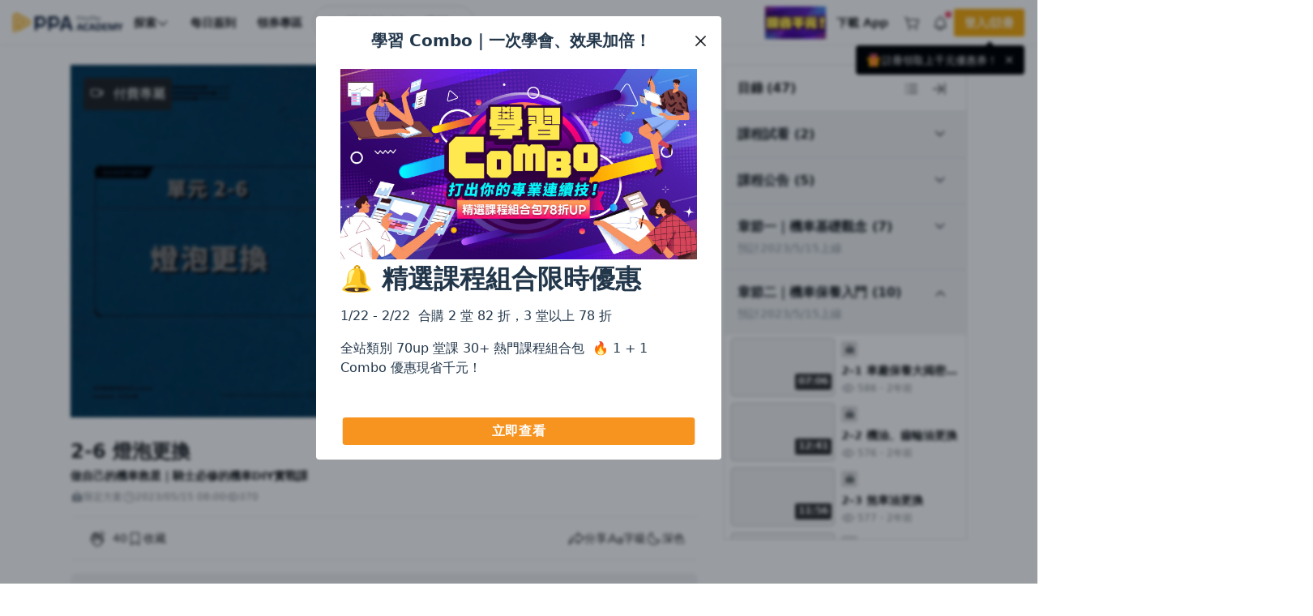

--- FILE ---
content_type: text/css
request_url: https://www.pressplay.cc/public/a65479fdcb/css/icomoon/style.css
body_size: 2274
content:
@font-face {
  font-family: 'icomoon';
  src:  url('fonts/icomoon.eot?jomh3c');
  src:  url('fonts/icomoon.eot?jomh3c#iefix') format('embedded-opentype'),
    url('fonts/icomoon.ttf?jomh3c') format('truetype'),
    url('fonts/icomoon.woff?jomh3c') format('woff'),
    url('fonts/icomoon.svg?jomh3c#icomoon') format('svg');
  font-weight: normal;
  font-style: normal;
  font-display: block;
}

[class^="icon-"], [class*=" icon-"] {
  /* use !important to prevent issues with browser extensions that change fonts */
  font-family: 'icomoon' !important;
  speak: never;
  font-style: normal;
  font-weight: normal;
  font-variant: normal;
  text-transform: none;
  line-height: 1;

  /* Better Font Rendering =========== */
  -webkit-font-smoothing: antialiased;
  -moz-osx-font-smoothing: grayscale;
}

.icon-content_chromecast:before {
  content: "\ea1c";
}
.icon-content_chromecastclose:before {
  content: "\ea1e";
}
.icon-sound_stopfill:before {
  content: "\ea19";
}
.icon-sound_microphone:before {
  content: "\ea1a";
}
.icon-object_creditcard:before {
  content: "\ea1b";
}
.icon-video_L:before {
  content: "\ea18";
}
.icon-video_pplayer:before {
  content: "\ea16";
}
.icon-content_backtotab:before {
  content: "\ea11";
}
.icon-content_pip:before {
  content: "\ea12";
}
.icon-sound_audio_loud:before {
  content: "\ea13";
}
.icon-sound_audio_mute:before {
  content: "\ea14";
}
.icon-sound_audio_whisper:before {
  content: "\ea15";
}
.icon-object_coin_solid:before {
  content: "\ea0f";
}
.icon-sound_soundwave:before {
  content: "\ea05";
}
.icon-15:before {
  content: "\e900";
}
.icon-add_border:before {
  content: "\e901";
}
.icon-add:before {
  content: "\e902";
}
.icon-after_audio:before {
  content: "\e903";
}
.icon-after_time_border:before {
  content: "\e904";
}
.icon-after_time:before {
  content: "\e905";
}
.icon-album:before {
  content: "\e906";
}
.icon-article_filter:before {
  content: "\e907";
}
.icon-article_txt_filter:before {
  content: "\e908";
}
.icon-article:before {
  content: "\e909";
}
.icon-audio_list:before {
  content: "\e90a";
}
.icon-audio_speed:before {
  content: "\e90b";
}
.icon-audio:before {
  content: "\e90c";
}
.icon-blog:before {
  content: "\e90d";
}
.icon-camera:before {
  content: "\e90e";
}
.icon-card:before {
  content: "\e90f";
}
.icon-cart:before {
  content: "\e910";
}
.icon-check_border:before {
  content: "\e911";
}
.icon-check:before {
  content: "\e912";
}
.icon-checkbox_mix:before {
  content: "\e913";
}
.icon-checkbox_off:before {
  content: "\e914";
}
.icon-checkbox_on:before {
  content: "\e915";
}
.icon-claps:before {
  content: "\e916";
}
.icon-close_border:before {
  content: "\e917";
}
.icon-close:before {
  content: "\e918";
}
.icon-collect_outline:before {
  content: "\e919";
}
.icon-collect:before {
  content: "\e91a";
}
.icon-comment:before {
  content: "\e91b";
}
.icon-connect:before {
  content: "\e91c";
}
.icon-copy:before {
  content: "\e91d";
}
.icon-d_url:before {
  content: "\e91e";
}
.icon-delete:before {
  content: "\e91f";
}
.icon-destiny_article:before {
  content: "\e920";
}
.icon-display_off:before {
  content: "\e921";
}
.icon-dot:before {
  content: "\e922";
}
.icon-down_line:before {
  content: "\e923";
}
.icon-down:before {
  content: "\e924";
}
.icon-download:before {
  content: "\e925";
}
.icon-dragon_ball:before {
  content: "\e926";
}
.icon-drap:before {
  content: "\e927";
}
.icon-edit:before {
  content: "\e928";
}
.icon-event_outline:before {
  content: "\e929";
}
.icon-event:before {
  content: "\e92a";
}
.icon-facebook:before {
  content: "\e92b";
}
.icon-film:before {
  content: "\e92c";
}
.icon-filter:before {
  content: "\e92d";
}
.icon-fire_border:before {
  content: "\e92e";
}
.icon-fire:before {
  content: "\e92f";
}
.icon-folder:before {
  content: "\e930";
}
.icon-follow_outline:before {
  content: "\e931";
}
.icon-follow:before {
  content: "\e932";
}
.icon-genius_close:before {
  content: "\e933";
}
.icon-genius:before {
  content: "\e934";
}
.icon-ghost_audio:before {
  content: "\e935";
}
.icon-ghost_message:before {
  content: "\e936";
}
.icon-ghost_pricing_card:before {
  content: "\e937";
}
.icon-ghost:before {
  content: "\e938";
}
.icon-group:before {
  content: "\e939";
}
.icon-info_border:before {
  content: "\e93a";
}
.icon-instagram:before {
  content: "\e93b";
}
.icon-join:before {
  content: "\e93c";
}
.icon-left_line:before {
  content: "\e93d";
}
.icon-like:before {
  content: "\e93e";
}
.icon-link:before {
  content: "\e93f";
}
.icon-list:before {
  content: "\e940";
}
.icon-lock_border:before {
  content: "\e941";
}
.icon-lock:before {
  content: "\e942";
}
.icon-m_url:before {
  content: "\e943";
}
.icon-mark_outline:before {
  content: "\e944";
}
.icon-mark:before {
  content: "\e945";
}
.icon-member_border:before {
  content: "\e946";
}
.icon-message_border:before {
  content: "\e947";
}
.icon-message:before {
  content: "\e948";
}
.icon-more:before {
  content: "\e949";
}
.icon-move:before {
  content: "\e94a";
}
.icon-multi_device:before {
  content: "\e94b";
}
.icon-newsfeed:before {
  content: "\e94c";
}
.icon-notification_off:before {
  content: "\e94d";
}
.icon-notification_on:before {
  content: "\e94e";
}
.icon-notification:before {
  content: "\e94f";
}
.icon-pause_border:before {
  content: "\e950";
}
.icon-pause:before {
  content: "\e951";
}
.icon-people:before {
  content: "\e952";
}
.icon-picture:before {
  content: "\e953";
}
.icon-place_outline:before {
  content: "\e954";
}
.icon-place:before {
  content: "\e955";
}
.icon-play_border:before {
  content: "\e956";
}
.icon-player_border:before {
  content: "\e957";
}
.icon-player:before {
  content: "\e958";
}
.icon-playlist:before {
  content: "\e959";
}
.icon-point:before {
  content: "\e95a";
}
.icon-pplogo:before {
  content: "\e95b";
}
.icon-previous_audio:before {
  content: "\e95c";
}
.icon-previous_time_border:before {
  content: "\e95d";
}
.icon-previous_time:before {
  content: "\e95e";
}
.icon-pricing_card:before {
  content: "\e95f";
}
.icon-read:before {
  content: "\e960";
}
.icon-remove:before {
  content: "\e961";
}
.icon-right_line:before {
  content: "\e962";
}
.icon-search:before {
  content: "\e963";
}
.icon-send:before {
  content: "\e964";
}
.icon-service:before {
  content: "\e965";
}
.icon-setting:before {
  content: "\e966";
}
.icon-sort:before {
  content: "\e967";
}
.icon-sub_title:before {
  content: "\e968";
}
.icon-text_size:before {
  content: "\e969";
}
.icon-thumb_up:before {
  content: "\e96a";
}
.icon-time:before {
  content: "\e96b";
}
.icon-tips_border:before {
  content: "\e96c";
}
.icon-title:before {
  content: "\e96d";
}
.icon-unmark_outline:before {
  content: "\e96e";
}
.icon-up_line:before {
  content: "\e96f";
}
.icon-up:before {
  content: "\e970";
}
.icon-verified:before {
  content: "\e971";
}
.icon-visitor:before {
  content: "\e972";
}
.icon-votebox_star:before {
  content: "\e973";
}
.icon-votebox:before {
  content: "\e974";
}
.icon-win:before {
  content: "\e975";
}
.icon-wtf:before {
  content: "\e976";
}
.icon-alert_S:before {
  content: "\e977";
}
.icon-arrow_left_S:before {
  content: "\e978";
}
.icon-arrow_right_S:before {
  content: "\e979";
}
.icon-book:before {
  content: "\e97a";
}
.icon-calendar:before {
  content: "\e97b";
}
.icon-camera_video:before {
  content: "\e97c";
}
.icon-close_S:before {
  content: "\e97d";
}
.icon-diamond:before {
  content: "\e97e";
}
.icon-email:before {
  content: "\e97f";
}
.icon-facebook_S:before {
  content: "\e980";
}
.icon-list_ul:before {
  content: "\e981";
}
.icon-loading_S:before {
  content: "\e982";
}
.icon-picture_S:before {
  content: "\e983";
}
.icon-plus_S:before {
  content: "\e984";
}
.icon-save:before {
  content: "\e985";
}
.icon-upload:before {
  content: "\e986";
}
.icon-arrow_bigger:before {
  content: "\e987";
}
.icon-youtube:before {
  content: "\e988";
}
.icon-arrow_play_border:before {
  content: "\e989";
}
.icon-arrow_smaller:before {
  content: "\e98a";
}
.icon-audio_earphone:before {
  content: "\e98b";
}
.icon-audio_forward:before {
  content: "\e98c";
}
.icon-audio_forward15s:before {
  content: "\e98d";
}
.icon-audio_previous:before {
  content: "\e98e";
}
.icon-audio_previous15s:before {
  content: "\e98f";
}
.icon-content_queue:before {
  content: "\e990";
}
.icon-dot_3dots:before {
  content: "\e991";
}
.icon-dot_more_border:before {
  content: "\e992";
}
.icon-time_clock_S:before {
  content: "\e993";
}
.icon-audio_pause_light:before {
  content: "\e994";
}
.icon-social_share_S:before {
  content: "\e995";
}
.icon-bookmark_border_S:before {
  content: "\e996";
}
.icon-bookmark_solid_S:before {
  content: "\e997";
}
.icon-arrow_reload:before {
  content: "\e998";
}
.icon-index:before {
  content: "\e999";
}
.icon-pin:before {
  content: "\e99a";
}
.icon-arrow_right_longTail:before {
  content: "\e99b";
}
.icon-arrow_exit:before {
  content: "\e99c";
}
.icon-data:before {
  content: "\e99d";
}
.icon-rocket:before {
  content: "\e99e";
}
.icon-finance:before {
  content: "\e99f";
}
.icon-home:before {
  content: "\e9a0";
}
.icon-sound_autoplay_forward:before {
  content: "\e9a1";
}
.icon-sound_autoplay_loop:before {
  content: "\e9a2";
}
.icon-sound_autoplay_none:before {
  content: "\e9a3";
}
.icon-sound_autoplay_previous:before {
  content: "\e9a4";
}
.icon-alert_outline:before {
  content: "\e9a5";
}
.icon-arrow_down_M:before {
  content: "\e9a6";
}
.icon-arrow_down_S:before {
  content: "\e9a7";
}
.icon-arrow_rightDown:before {
  content: "\e9a8";
}
.icon-arrow_up_S:before {
  content: "\e9a9";
}
.icon-arrow_updown:before {
  content: "\e9aa";
}
.icon-content_alignment_center:before {
  content: "\e9ab";
}
.icon-content_alignment_left:before {
  content: "\e9ac";
}
.icon-content_alignment_right:before {
  content: "\e9ad";
}
.icon-content_article_S:before {
  content: "\e9ae";
}
.icon-content_sort_S:before {
  content: "\e9af";
}
.icon-human_1man_S_outline:before {
  content: "\e9b0";
}
.icon-human_1man_S_solid:before {
  content: "\e9b1";
}
.icon-mark_quotation:before {
  content: "\e9b2";
}
.icon-media_list:before {
  content: "\e9b3";
}
.icon-media_picture_text:before {
  content: "\e9b4";
}
.icon-media_quote:before {
  content: "\e9b5";
}
.icon-media_table:before {
  content: "\e9b6";
}
.icon-media_text:before {
  content: "\e9b7";
}
.icon-media_video:before {
  content: "\e9b8";
}
.icon-object_clock_solid_S:before {
  content: "\e9b9";
}
.icon-object_gift:before {
  content: "\e9ba";
}
.icon-object_home_S:before {
  content: "\e9bb";
}
.icon-object_light:before {
  content: "\e9bc";
}
.icon-social_addLink:before {
  content: "\e9bd";
}
.icon-toggle_cross_XS:before {
  content: "\e9be";
}
.icon-toggle_plus_XS:before {
  content: "\e9bf";
}
.icon-toggle_tick_XS:before {
  content: "\e9c0";
}
.icon-social_rss:before {
  content: "\e9c1";
}
.icon-social_earth:before {
  content: "\e9c2";
}
.icon-social_apple:before {
  content: "\e9c3";
}
.icon-arrow_left_withTail:before {
  content: "\e9c4";
}
.icon-time_calendar_M:before {
  content: "\e9c5";
}
.icon-time_timer:before {
  content: "\e9c6";
}
.icon-eye_solid_off:before {
  content: "\e9c7";
}
.icon-object_crown:before {
  content: "\e9c8";
}
.icon-arrow_up_M:before {
  content: "\e9c9";
}
.icon-toggle_cross_M:before {
  content: "\e9ca";
}
.icon-object_lock_S:before {
  content: "\e9cb";
}
.icon-social_qr:before {
  content: "\e9cc";
}
.icon-object_coupon:before {
  content: "\e9cd";
}
.icon-arrow_download:before {
  content: "\e9ce";
}
.icon-content_note_outline:before {
  content: "\e9cf";
}
.icon-content_note_solid:before {
  content: "\e9d0";
}
.icon-arrow_down_withTail:before {
  content: "\e9d1";
}
.icon-arrow_right_withTail:before {
  content: "\e9d2";
}
.icon-arrow_up_withTail:before {
  content: "\e9d3";
}
.icon-math_minus_XS:before {
  content: "\e9d4";
}
.icon-icon_object_location:before {
  content: "\e9d5";
}
.icon-icon_content_type_list:before {
  content: "\e9d6";
}
.icon-icon_content_shop:before {
  content: "\e9d7";
}
.icon-icon_object_apps:before {
  content: "\e9d8";
}
.icon-icon_content_type_grids:before {
  content: "\e9d9";
}
.icon-icon_sound_earphone_solid:before {
  content: "\e9da";
}
.icon-icon_toggle_tick_circle_solid:before {
  content: "\e9db";
}
.icon-icon_tick_circle_outline_S:before {
  content: "\e9dc";
}
.icon-icon_main-object_export:before {
  content: "\e9dd";
}
.icon-icon_main-object_daimond:before {
  content: "\e9de";
}
.icon-icon_toggle_cross_circle_solid:before {
  content: "\e9df";
}
.icon-icon_alert_XS:before {
  content: "\e9e0";
}
.icon-icon_conversation_comment_solid:before {
  content: "\e9e1";
}
.icon-arrow_retry:before {
  content: "\e9e2";
}
.icon-content_info_solid:before {
  content: "\e9e3";
}
.icon-eye_solid_on:before {
  content: "\e9e4";
}
.icon-human_3man:before {
  content: "\e9e5";
}
.icon-icon-content-move:before {
  content: "\e9e6";
}
.icon-icon-content-tip-solid:before {
  content: "\e9e7";
}
.icon-icon-hand-thumbdown:before {
  content: "\e9e8";
}
.icon-icon-hand-thumbup:before {
  content: "\e9e9";
}
.icon-icon-object-badge:before {
  content: "\e9ea";
}
.icon-icon-object-book-addPen:before {
  content: "\e9eb";
}
.icon-icon-object-lock-border-off:before {
  content: "\e9ec";
}
.icon-icon-object-myAll:before {
  content: "\e9ed";
}
.icon-icon-star-star:before {
  content: "\e9ee";
}
.icon-icon-time-clock-solid-L:before {
  content: "\e9ef";
}
.icon-icon-time-history:before {
  content: "\e9f0";
}
.icon-object_cart_delete:before {
  content: "\e9f1";
}
.icon-arrow_download_circle:before {
  content: "\e9f2";
}
.icon-content_order:before {
  content: "\e9f3";
}
.icon-human_cs:before {
  content: "\e9f4";
}
.icon-main-object_diamond_S:before {
  content: "\e9f5";
}
.icon-main-object_diamond_solid:before {
  content: "\e9f6";
}
.icon-object_coupon_solid:before {
  content: "\e9f7";
}
.icon-object_gift_S:before {
  content: "\e9f8";
}
.icon-object_setting_solid:before {
  content: "\e9f9";
}
.icon-content_filtercheck:before {
  content: "\e9fa";
}
.icon-time_calendardate_S:before {
  content: "\e9fb";
}
.icon-social_scan:before {
  content: "\e9fc";
}
.icon-content_title:before {
  content: "\e9fd";
}
.icon-content_edit_editSort:before {
  content: "\e9fe";
}
.icon-heart_unlike:before {
  content: "\e9ff";
}
.icon-content_list_creat:before {
  content: "\ea00";
}
.icon-arrow_next_outline_S:before {
  content: "\ea01";
}
.icon-arrow_play_s_outline:before {
  content: "\ea02";
}
.icon-arrow_collapse_close:before {
  content: "\ea03";
}
.icon-arrow_collapse_open:before {
  content: "\ea04";
}
.icon-content_article_XS:before {
  content: "\ea06";
}
.icon-content_mode_dark:before {
  content: "\ea07";
}
.icon-content_mode_light:before {
  content: "\ea08";
}
.icon-hand_claps_solid:before {
  content: "\ea09";
}
.icon-media_slider:before {
  content: "\ea0a";
}
.icon-object_device_desktop:before {
  content: "\ea0b";
}
.icon-object_device_mobile:before {
  content: "\ea0c";
}
.icon-object_file_L:before {
  content: "\ea0d";
}
.icon-object_file_S:before {
  content: "\ea0e";
}
.icon-content_type_simpleList:before {
  content: "\ea10";
}
.icon-arrow_up_toTop:before {
  content: "\ea17";
}
.icon-arrow_play_solid:before {
  content: "\ea1d";
}


--- FILE ---
content_type: text/css
request_url: https://www.pressplay.cc/public/a65479fdcb/css/page/v2/project/article_page/index.css
body_size: 5109
content:
.pp-article-container{height:inherit;margin-left:auto;margin-right:auto;padding-left:16px;padding-right:16px;width:100%}@media(min-width:0px){.pp-article-container{max-width:100%}}@media(min-width:320px){.pp-article-container{max-width:100%}}@media(min-width:768px){.pp-article-container{max-width:100%}}@media(min-width:960px){.pp-article-container{max-width:100%}}@media(min-width:1280px){.pp-article-container{max-width:1138px}}@media(min-width:1440px){.pp-article-container{max-width:1320px}}body.vpPlayer-focus-lock{overflow:hidden}body[data-page-id=project_article_page]:has(iframe[name=intercom-launcher-frame],.intercom-lightweight-app-launcher,#ic_frame_fake):has(.pp-fixed-bottom) #intercom-container.intercom-namespace>.intercom-app>[class^=intercom-with-namespace-]:not(.intercom-messenger-frame),body[data-page-id=project_article_page]:has(iframe[name=intercom-launcher-frame],.intercom-lightweight-app-launcher,#ic_frame_fake):has(.pp-fixed-bottom) .intercom-lightweight-app-launcher.intercom-launcher,body[data-page-id=project_article_page]:has(iframe[name=intercom-launcher-frame],.intercom-lightweight-app-launcher,#ic_frame_fake):has(.pp-fixed-bottom) .intercom-messenger-frame+div{transform:translate(5px,-50px);transition:transform .3s}body[data-page-id=project_article_page]:has(iframe[name=intercom-launcher-frame],.intercom-lightweight-app-launcher,#ic_frame_fake):has(.pp-fixed-bottom) #intercom-container.intercom-namespace>.intercom-app>[class^=intercom-with-namespace-]:not(.intercom-messenger-frame)+div,body[data-page-id=project_article_page]:has(iframe[name=intercom-launcher-frame],.intercom-lightweight-app-launcher,#ic_frame_fake):has(.pp-fixed-bottom) .intercom-lightweight-app-launcher.intercom-launcher+div,body[data-page-id=project_article_page]:has(iframe[name=intercom-launcher-frame],.intercom-lightweight-app-launcher,#ic_frame_fake):has(.pp-fixed-bottom) .intercom-messenger-frame+div+div{transform:translate(5px,-50px);transition:transform .3s}body[data-page-id=project_article_page].isApp #ic_frame_fake,body[data-page-id=project_article_page][data-project-id=CF6DA5CB5BE8C843FE37526843D3E126] #intercom-container.intercom-namespace>.intercom-app>[class^=intercom-with-namespace-]:not(.intercom-messenger-frame),body[data-page-id=project_article_page][data-project-id=CF6DA5CB5BE8C843FE37526843D3E126] .intercom-lightweight-app-launcher.intercom-launcher,body[data-page-id=project_article_page][data-project-id=CF6DA5CB5BE8C843FE37526843D3E126] .intercom-messenger-frame+div{display:none}.article-page{background-color:var(--pp-bg-body)}.article-page .article-container{--container-gap:32px;--container-max-width:75%;--sidebar-width:300px;--sidebar-top:24px;--sidebar-bottom:54px;--sidebar-height:calc(100vh - env(safe-area-inset-bottom) - var(--pp-header-height) - var(--sidebar-bottom) - var(--sidebar-top));display:grid;gap:var(--container-gap);grid-template-columns:minmax(0,var(--container-max-width)) var(--sidebar-width);grid-template-rows:auto;justify-content:center}@media(max-width:920px){.article-page .article-container{grid-template-columns:minmax(0,100%)}}.article-page .article-container.close-sidebar{grid-template-columns:minmax(0,100%)}.article-page .article-container.close-sidebar>.article-main>.article-main-content{margin-left:auto;margin-right:auto;max-width:var(--container-max-width)}.article-page .article-container.close-sidebar .article-sidebar{display:none}.article-page .article-container.expand-video>.article-main>.video-player-theater{margin-left:auto;margin-right:auto;max-height:calc(100vh - var(--pp-header-height) - 108px);min-height:480px}.article-page .article-container .article-sidebar{height:var(--sidebar-height);margin-bottom:var(--sidebar-bottom);max-height:var(--sidebar-height);max-width:var(--sidebar-width);overflow:hidden;position:sticky;top:calc(var(--pp-header-height) + var(--sidebar-top));width:var(--sidebar-width)}.article-page .article-info .article-info-title{color:var(--pp-main-10);font-size:24px;font-weight:600;line-height:1.5;margin-bottom:0;margin-top:24px;word-break:break-word}.article-page .article-info .project-info{margin-bottom:6px}.article-page .article-info .project-info .project-info-title{color:var(--pp-main-10);font-size:14px;font-weight:600;line-height:1.43}.article-page .article-info .article-info-detail{display:flex;flex-wrap:wrap;gap:8px;margin-bottom:16px}.article-page .article-info .article-info-detail .article-info-detail-item{align-items:center;color:var(--pp-main-7);display:flex;font-size:12px;font-weight:400;gap:4px;line-height:1.33}.article-page .article-info .article-info-detail .article-info-detail-item .icon{font-size:16px}.article-page .article-info .article-info-detail .article-info-detail-item.release span:not(.icon){text-decoration:underline}.article-page .article-info .article-info-detail .article-info-detail-item.release:after{content:attr(data-release);margin-left:2px;text-decoration:underline}.article-page .article-info .article-info-detail .article-info-detail-item[data-type=reward]{cursor:pointer}.article-page .article-info .article-info-detail .article-info-detail-item[data-type=limit]{color:var(--red-500);font-size:12px;font-weight:400;line-height:1.33}.article-page .article-manager{align-items:center;display:flex;gap:16px;justify-content:flex-end;margin-bottom:16px;padding:12px}.article-page .article-manager .article-manager-message{color:var(--red-500);font-size:14px;font-weight:600;line-height:1.43}.article-page .article-tags{margin-bottom:32px;margin-top:32px}.article-page .article-pages{align-items:stretch;display:flex;gap:24px;margin-bottom:32px}.article-page .article-pages .article-page-button{background-color:rgba(0,0,0,0);border-radius:calc(var(--pp-border-radius)*2);flex:1 1 50%;max-width:50%}@media(hover:hover){.article-page .article-pages .article-page-button:hover{background-color:var(--pp-main-2);transition:all .15 ease-in-out}}.article-page .article-pages .article-page-button .article-page-info .page-title{display:-webkit-box;-webkit-line-clamp:2;-webkit-box-orient:vertical;max-height:48px;overflow:hidden;word-break:break-all}.article-page .article-pages .article-page-button .article-page-info .page-subtitle{margin-bottom:4px}.article-page .article-pages .article-page-button[data-type=last]{margin-right:auto}.article-page .article-pages .article-page-button[data-type=last] .article-page-info{padding:16px 12px}.article-page .article-pages .article-page-button[data-type=last] .article-page-info .page-title{color:var(--pp-main-10);font-size:16px;font-weight:600;line-height:1.5}.article-page .article-pages .article-page-button[data-type=last] .article-page-info .page-subtitle{color:var(--pp-main-7);font-size:14px;font-weight:400;line-height:1.43}.article-page .article-pages .article-page-button[data-type=last] .article-page-info .icon{margin-right:4px}.article-page .article-pages .article-page-button[data-type=next]{margin-left:auto}.article-page .article-pages .article-page-button[data-type=next] .article-page-info{padding:16px 12px}.article-page .article-pages .article-page-button[data-type=next] .article-page-info .page-title{color:var(--pp-main-10);font-size:16px;font-weight:600;line-height:1.5;text-align:right}.article-page .article-pages .article-page-button[data-type=next] .article-page-info .page-subtitle{color:var(--pp-main-7);font-size:14px;font-weight:400;line-height:1.43;text-align:right}.article-page .article-pages .article-page-button[data-type=next] .article-page-info .icon{margin-left:4px}.article-page .article-pages .article-pages-divider{align-self:center;background:var(--pp-main-4);height:40px;width:1px}.article-page .article-vote{margin-bottom:2.5rem}.article-page .article-vote .article-vote-header{align-items:center;display:flex;margin-bottom:8px}.article-page .article-vote .article-vote-header .article-vote-status,.article-page .article-vote .article-vote-header .article-vote-title{color:var(--pp-text-primary);font-size:16px;font-weight:600;line-height:1.5;margin-right:8px}.article-page .article-vote .article-vote-header .article-vote-download{background-color:var(--pp-orange-a15);color:var(--pp-orange-600);font-size:14px;font-weight:600;line-height:1.43;margin-right:8px;padding:4px}.article-page .article-vote .article-vote-header .article-vote-download .icon{margin-right:8px}.article-page .article-vote .article-vote-header .article-vote-times{color:var(--pp-text-primary);font-size:14px;font-weight:600;line-height:1.43;margin-left:auto}.article-page .article-vote .article-vote-content .article-vote-btn{display:inline-block;-webkit-user-select:none;-moz-user-select:none;user-select:none}.article-page .article-vote .article-vote-content .article-vote-btn .article-vote-btn-icon{color:var(--pp-text-primary);display:inline-block;font-size:1.25rem;height:16px;position:relative;vertical-align:middle;width:24px}.article-page .article-vote .article-vote-content .article-vote-btn .article-vote-btn-icon .icon{left:50%;position:absolute;top:50%;transform:translate(-50%,-50%)}.article-page .article-vote .article-vote-content .article-vote-btn .article-vote-btn-icon .paper{background-color:var(--pp-main-1);border:1px solid var(--pp-main-7);border-bottom:0;border-radius:1px 1px 0 0;bottom:13px;height:5px;left:50%;opacity:0;position:absolute;transform:translateX(-50%);width:40%}.article-page .article-vote .article-vote-content .article-vote-btn .article-vote-btn-label{display:inline-block;margin-left:2px;vertical-align:middle}.article-page .article-vote .article-vote-content .article-vote-btn.disabled{cursor:not-allowed;opacity:.6}.article-page .article-vote .article-vote-content .article-vote-btn.allow{cursor:pointer}.article-page .article-vote .article-vote-content .article-vote-btn.allow .article-vote-btn-icon,.article-page .article-vote .article-vote-content .article-vote-btn.allow .article-vote-btn-label{color:var(--pp-orange-500)}.article-page .article-vote .article-vote-content .article-vote-btn.allow .paper{border:1px solid var(--pp-orange-500)}.article-page .article-vote .article-vote-content .article-vote-btn.allow:hover .article-vote-btn-icon .paper{animation:vote-box-action 1s infinite;opacity:1}.article-page .article-vote .article-vote-content .article-vote-btn.voted .article-vote-btn-icon .icon-votebox_star{color:var(--pp-orange-500)}.article-page .article-vote .article-vote-content .article-vote-box[data-type=side] .article-vote-side-header{align-items:center;display:flex;margin-bottom:8px}.article-page .article-vote .article-vote-content .article-vote-box[data-type=side] .article-vote-side-header .article-vote-side-title{color:var(--pp-text-primary);display:-webkit-box;font-size:14px;font-weight:400;line-height:1.43;-webkit-line-clamp:1;-webkit-box-orient:vertical;margin-left:4px;max-width:100%;overflow:hidden;padding:4px 8px;position:relative}.article-page .article-vote .article-vote-content .article-vote-box[data-type=side] .article-vote-side-header .article-vote-side-title+.article-vote-side-title{margin-left:16px}.article-page .article-vote .article-vote-content .article-vote-box[data-type=side] .article-vote-side-header .article-vote-side-title span{margin-right:4px}.article-page .article-vote .article-vote-content .article-vote-box[data-type=side] .article-vote-side-header .article-vote-side-title .icon-win{color:#ffbc00;font-size:16px;margin-right:4px}.article-page .article-vote .article-vote-content .article-vote-box[data-type=side] .article-vote-side-header .article-vote-side-title:before{background-color:var(--pp-main-3);border-radius:.25rem;content:"";height:50%;left:0;margin-right:4px;position:absolute;top:50%;transform:translateY(-50%);width:4px}.article-page .article-vote .article-vote-content .article-vote-box[data-type=side] .article-vote-side-header .article-vote-side-title:first-child:before{background-color:var(--pp-cyan-500)}.article-page .article-vote .article-vote-content .article-vote-box[data-type=side] .article-vote-side-header .article-vote-side-title:nth-child(2):before{background-color:var(--pp-orange-500)}.article-page .article-vote .article-vote-content .article-vote-box[data-type=side] .article-vote-side-container{border:1px solid var(--pp-main-4);border-radius:.5rem}.article-page .article-vote .article-vote-content .article-vote-box[data-type=side] .article-vote-side-container .article-vote-side-progress{align-items:center;border-bottom:1px solid var(--pp-main-4);display:flex;height:44px;position:relative}.article-page .article-vote .article-vote-content .article-vote-box[data-type=side] .article-vote-side-container .article-vote-side-progress .article-vote-side-progress-item{align-self:stretch;flex:1 1 auto;transition:all .5s ease;width:50%}.article-page .article-vote .article-vote-content .article-vote-box[data-type=side] .article-vote-side-container .article-vote-side-progress .article-vote-side-progress-item:first-child{background-image:linear-gradient(to right,var(--pp-main-1),var(--pp-cyan-500));border-top-left-radius:.5rem}.article-page .article-vote .article-vote-content .article-vote-box[data-type=side] .article-vote-side-container .article-vote-side-progress .article-vote-side-progress-item:first-child.full{border-top-right-radius:.5rem}.article-page .article-vote .article-vote-content .article-vote-box[data-type=side] .article-vote-side-container .article-vote-side-progress .article-vote-side-progress-item:nth-child(2){background-image:linear-gradient(to right,var(--pp-orange-500),var(--pp-main-1));border-top-right-radius:.5rem}.article-page .article-vote .article-vote-content .article-vote-box[data-type=side] .article-vote-side-container .article-vote-side-progress .article-vote-side-progress-item:nth-child(2).full{border-top-left-radius:.5rem}.article-page .article-vote .article-vote-content .article-vote-box[data-type=side] .article-vote-side-container .article-vote-side-progress .leverage-wrapper{left:50%;opacity:.8;position:absolute;top:50%;transform:translate(-50%,-50%);transition:all .5s ease}.article-page .article-vote .article-vote-content .article-vote-box[data-type=side] .article-vote-side-container .article-vote-side-progress .leverage-wrapper .leverage{align-items:center;animation:leverage-shake 2s infinite;background-color:var(--pp-primary-a80);border-radius:50%;color:var(--pp-text-secondary);display:flex;height:24px;justify-content:center;transform:translateZ(0) scale(1);width:24px}.article-page .article-vote .article-vote-content .article-vote-box[data-type=side] .article-vote-side-container .article-vote-side-progress .leverage-wrapper .leverage .icon{font-size:.875rem}.article-page .article-vote .article-vote-content .article-vote-box[data-type=side] .article-vote-side-container .article-vote-content{align-items:center;display:flex;justify-content:center}.article-page .article-vote .article-vote-content .article-vote-box[data-type=side] .article-vote-side-container .article-vote-content .article-vote-item{align-items:center;background-color:var(--pp-main-1);color:var(--pp-text-primary);display:flex;flex:1 1 50%;font-size:14px;font-weight:400;line-height:1.43;position:relative}.article-page .article-vote .article-vote-content .article-vote-box[data-type=side] .article-vote-side-container .article-vote-content .article-vote-item .article-vote-detail{padding:12px}.article-page .article-vote .article-vote-content .article-vote-box[data-type=side] .article-vote-side-container .article-vote-content .article-vote-item .article-vote-detail[rel=percent]{color:var(--pp-text-primary);flex:0 0 auto;font-size:14px;font-weight:600;line-height:1.43;margin-right:8px}.article-page .article-vote .article-vote-content .article-vote-box[data-type=side] .article-vote-side-container .article-vote-content .article-vote-item .article-vote-detail[rel=count]{color:var(--pp-text-primary);flex:0 0 auto;font-size:14px;font-weight:400;line-height:1.43;margin-right:8px}.article-page .article-vote .article-vote-content .article-vote-box[data-type=side] .article-vote-side-container .article-vote-content .article-vote-item .article-vote-detail[rel=vote]{color:var(--pp-text-primary);flex:0 0 auto;font-size:14px;font-weight:400;line-height:1.43;margin-left:auto;text-align:center;width:96px}.article-page .article-vote .article-vote-content .article-vote-box[data-type=side] .article-vote-side-container .article-vote-content .article-vote-item:before{background-color:var(--pp-main-4);content:"";height:60%;left:0;position:absolute;top:50%;transform:translateY(-50%);width:1px}.article-page .article-vote .article-vote-content .article-vote-box[data-type=side] .article-vote-side-container .article-vote-content .article-vote-item:first-child:before{opacity:0}.article-page .article-vote .article-vote-content .article-vote-box[data-type=side] .article-vote-side-container .article-vote-content .article-vote-item:first-child{border-bottom-left-radius:.5rem}.article-page .article-vote .article-vote-content .article-vote-box[data-type=side] .article-vote-side-container .article-vote-content .article-vote-item:first-child .article-vote-btn .article-vote-btn-icon .icon-votebox_star,.article-page .article-vote .article-vote-content .article-vote-box[data-type=side] .article-vote-side-container .article-vote-content .article-vote-item:first-child .article-vote-btn.allow .article-vote-btn-icon,.article-page .article-vote .article-vote-content .article-vote-box[data-type=side] .article-vote-side-container .article-vote-content .article-vote-item:first-child .article-vote-btn.allow .article-vote-btn-icon .icon-votebox_star{color:var(--pp-cyan-500)}.article-page .article-vote .article-vote-content .article-vote-box[data-type=side] .article-vote-side-container .article-vote-content .article-vote-item:first-child .article-vote-btn.allow .article-vote-btn-icon .paper{border-color:var(--pp-cyan-500)}.article-page .article-vote .article-vote-content .article-vote-box[data-type=side] .article-vote-side-container .article-vote-content .article-vote-item:first-child .article-vote-btn.allow .article-vote-btn-label{color:var(--pp-cyan-500)}.article-page .article-vote .article-vote-content .article-vote-box[data-type=side] .article-vote-side-container .article-vote-content .article-vote-item:nth-child(2){border-bottom-right-radius:.5rem}.article-page .article-vote .article-vote-content .article-vote-box[data-type=side] .article-vote-side-container .article-vote-content .article-vote-item:nth-child(2) .article-vote-btn .article-vote-btn-icon .icon-votebox_star,.article-page .article-vote .article-vote-content .article-vote-box[data-type=side] .article-vote-side-container .article-vote-content .article-vote-item:nth-child(2) .article-vote-btn.allow .article-vote-btn-icon,.article-page .article-vote .article-vote-content .article-vote-box[data-type=side] .article-vote-side-container .article-vote-content .article-vote-item:nth-child(2) .article-vote-btn.allow .article-vote-btn-icon .icon-votebox_star{color:var(--pp-orange-500)}.article-page .article-vote .article-vote-content .article-vote-box[data-type=side] .article-vote-side-container .article-vote-content .article-vote-item:nth-child(2) .article-vote-btn.allow .article-vote-btn-icon .paper{border-color:var(--pp-orange-500)}.article-page .article-vote .article-vote-content .article-vote-box[data-type=side] .article-vote-side-container .article-vote-content .article-vote-item:nth-child(2) .article-vote-btn.allow .article-vote-btn-label{color:var(--pp-orange-500)}@media(max-width:767.98px){.article-page .article-vote .article-vote-content .article-vote-box[data-type=side] .article-vote-side-container .article-vote-content .article-vote-item .article-vote-detail[rel=percent],.article-page .article-vote .article-vote-content .article-vote-box[data-type=side] .article-vote-side-container .article-vote-content .article-vote-item .article-vote-detail[rel=vote] .article-vote-btn .article-vote-btn-icon{display:none}}.article-page .article-vote .article-vote-content .article-vote-box[data-type=grab] .article-vote-content .article-vote-item,.article-page .article-vote .article-vote-content .article-vote-box[data-type=vote] .article-vote-content .article-vote-item{align-items:center;background-color:var(--pp-main-1);border:1px solid var(--pp-main-4);border-radius:.5rem;color:var(--pp-text-primary);display:flex;flex:1 1 50%;font-size:14px;font-weight:400;line-height:1.43;margin-bottom:16px;position:relative}.article-page .article-vote .article-vote-content .article-vote-box[data-type=grab] .article-vote-content .article-vote-item .article-vote-detail,.article-page .article-vote .article-vote-content .article-vote-box[data-type=vote] .article-vote-content .article-vote-item .article-vote-detail{padding:12px}.article-page .article-vote .article-vote-content .article-vote-box[data-type=grab] .article-vote-content .article-vote-item .article-vote-detail[rel=title],.article-page .article-vote .article-vote-content .article-vote-box[data-type=vote] .article-vote-content .article-vote-item .article-vote-detail[rel=title]{color:var(--pp-text-primary);flex:1 1 auto;font-size:14px;font-weight:400;line-height:1.43}.article-page .article-vote .article-vote-content .article-vote-box[data-type=grab] .article-vote-content .article-vote-item .article-vote-detail[rel=title] span,.article-page .article-vote .article-vote-content .article-vote-box[data-type=vote] .article-vote-content .article-vote-item .article-vote-detail[rel=title] span{display:-webkit-box;-webkit-line-clamp:1;-webkit-box-orient:vertical;max-height:20.02px;overflow:hidden}.article-page .article-vote .article-vote-content .article-vote-box[data-type=grab] .article-vote-content .article-vote-item .article-vote-detail[rel=title] .icon-win,.article-page .article-vote .article-vote-content .article-vote-box[data-type=vote] .article-vote-content .article-vote-item .article-vote-detail[rel=title] .icon-win{color:#ffbc00;margin-right:8px}.article-page .article-vote .article-vote-content .article-vote-box[data-type=grab] .article-vote-content .article-vote-item .article-vote-detail[rel=count],.article-page .article-vote .article-vote-content .article-vote-box[data-type=vote] .article-vote-content .article-vote-item .article-vote-detail[rel=count]{color:var(--pp-text-primary);flex:0 0 auto;font-size:14px;font-weight:400;line-height:1.43;text-align:center;width:96px}.article-page .article-vote .article-vote-content .article-vote-box[data-type=grab] .article-vote-content .article-vote-item .article-vote-detail[rel=count] .icon,.article-page .article-vote .article-vote-content .article-vote-box[data-type=vote] .article-vote-content .article-vote-item .article-vote-detail[rel=count] .icon{margin-right:4px}.article-page .article-vote .article-vote-content .article-vote-box[data-type=grab] .article-vote-content .article-vote-item .article-vote-detail[rel=vote],.article-page .article-vote .article-vote-content .article-vote-box[data-type=vote] .article-vote-content .article-vote-item .article-vote-detail[rel=vote]{color:var(--pp-text-primary);flex:0 0 auto;font-size:14px;font-weight:400;line-height:1.43;text-align:center;width:128px}.article-page .article-vote .article-vote-content .article-vote-box[data-type=grab] .article-vote-content .article-vote-item .article-vote-detail[rel=count],.article-page .article-vote .article-vote-content .article-vote-box[data-type=grab] .article-vote-content .article-vote-item .article-vote-detail[rel=vote],.article-page .article-vote .article-vote-content .article-vote-box[data-type=vote] .article-vote-content .article-vote-item .article-vote-detail[rel=count],.article-page .article-vote .article-vote-content .article-vote-box[data-type=vote] .article-vote-content .article-vote-item .article-vote-detail[rel=vote]{position:relative}.article-page .article-vote .article-vote-content .article-vote-box[data-type=grab] .article-vote-content .article-vote-item .article-vote-detail[rel=count]:before,.article-page .article-vote .article-vote-content .article-vote-box[data-type=grab] .article-vote-content .article-vote-item .article-vote-detail[rel=vote]:before,.article-page .article-vote .article-vote-content .article-vote-box[data-type=vote] .article-vote-content .article-vote-item .article-vote-detail[rel=count]:before,.article-page .article-vote .article-vote-content .article-vote-box[data-type=vote] .article-vote-content .article-vote-item .article-vote-detail[rel=vote]:before{background-color:var(--pp-main-4);content:"";height:60%;left:0;position:absolute;top:50%;transform:translateY(-50%);width:1px}.article-page .article-vote .article-vote-content .article-vote-box[data-type=grab] .article-vote-content .article-vote-item.full .article-vote-detail[rel=count],.article-page .article-vote .article-vote-content .article-vote-box[data-type=vote] .article-vote-content .article-vote-item.full .article-vote-detail[rel=count]{color:var(--red-500)}.article-page .article-vote .article-vote-content .article-vote-box[data-type=grab] .article-vote-content .article-vote-item.disabled,.article-page .article-vote .article-vote-content .article-vote-box[data-type=vote] .article-vote-content .article-vote-item.disabled{filter:grayscale(100%)}@media(max-width:767.98px){.article-page .article-vote .article-vote-content .article-vote-box[data-type=grab] .article-vote-content .article-vote-item,.article-page .article-vote .article-vote-content .article-vote-box[data-type=vote] .article-vote-content .article-vote-item{flex-wrap:wrap}.article-page .article-vote .article-vote-content .article-vote-box[data-type=grab] .article-vote-content .article-vote-item .article-vote-detail[rel=title],.article-page .article-vote .article-vote-content .article-vote-box[data-type=vote] .article-vote-content .article-vote-item .article-vote-detail[rel=title]{max-width:calc(100% - 96px)}.article-page .article-vote .article-vote-content .article-vote-box[data-type=grab] .article-vote-content .article-vote-item .article-vote-detail[rel=vote],.article-page .article-vote .article-vote-content .article-vote-box[data-type=vote] .article-vote-content .article-vote-item .article-vote-detail[rel=vote]{width:100%}.article-page .article-vote .article-vote-content .article-vote-box[data-type=grab] .article-vote-content .article-vote-item .article-vote-detail[rel=vote]:before,.article-page .article-vote .article-vote-content .article-vote-box[data-type=vote] .article-vote-content .article-vote-item .article-vote-detail[rel=vote]:before{content:"";height:1px;left:0;top:0;width:100%}}@keyframes vote-box-action{0%{height:8px;opacity:1}70%{height:1px;opacity:1}90%{height:0;opacity:1}to{height:0;opacity:0}}@keyframes leverage-shake{0%{transform:rotate(0deg)}20%{transform:rotate(10deg)}50%{transform:rotate(-30deg)}70%{transform:rotate(20deg)}to{transform:rotate(0deg)}}.article-page .article-clap{align-items:center;display:flex;-webkit-user-select:none;-moz-user-select:none;user-select:none}.article-page .article-clap span{color:var(--pp-main-10);font-size:14px;font-weight:400;line-height:1.43}.article-page .article-clap .clap-number{color:var(--pp-main-7);font-size:14px;font-weight:400;line-height:1.43;margin-left:4px}.article-page .clap{position:relative;-webkit-user-select:none;-moz-user-select:none;user-select:none}.article-page .clap,.article-page .clap .clap-count{align-items:center;display:flex;height:36px;justify-content:center;width:36px}.article-page .clap .clap-count{background-color:var(--pp-main-11);border-radius:50%;color:var(--pp-main-3);font-size:12px;left:calc(50% - 18px);position:absolute;top:-40px;will-change:opacity,transform;z-index:7}.article-page .clap .clap-button{align-items:center;background-color:inherit;border-radius:50%;color:var(--pp-main-10);cursor:pointer;display:flex;height:inherit;justify-content:center;padding:0;position:relative;transition:background-color .15s ease-in-out;width:inherit;will-change:transform;z-index:5;fill:var(--pp-main-10)}.article-page .clap .clap-button img{height:auto;max-width:100%;pointer-events:none;-webkit-user-select:none;-moz-user-select:none;user-select:none;width:28px}.article-page .clap .clap-button .icon{font-size:20px}.article-page .clap .clap-reset-button{align-items:center;background-color:var(--pp-main-2);border-radius:50%;box-shadow:0 0 0 1px var(--pp-main-3);color:var(--pp-main-10);cursor:pointer;display:flex;font-size:12px;height:36px;justify-content:center;left:calc(50% - 18px);position:absolute;top:-40px;width:36px;will-change:opacity,transform;z-index:1}.article-page .clap.clapped .clap-button{color:var(--pp-main-10);fill:var(--pp-main-10)}.article-page .clap.animated .clap-count{animation:pulse-grow .4s ease 0s 1 normal none running}.article-page .clap.animated .clap-button{animation:pop .4s ease 0s 1 normal none running}.article-page .clap .clap-radial,.article-page .clap .clap-radial--dots,.article-page .clap .clap-radial--triangles{bottom:0;height:inherit;position:absolute;width:inherit;z-index:3}.article-page .clap .clap-radial--dots,.article-page .clap .clap-radial--triangles{will-change:opacity,transform}.article-page .clap .clap-radial--dot,.article-page .clap .clap-radial--triangle{position:absolute}.article-page .clap .clap-radial--dot{background-color:var(--pp-cyan-500);border-radius:10rem;height:2px;left:-5px;top:48%;transform-origin:24px;width:2px}.article-page .clap .clap-radial--dot[data-type=dark]{background-color:var(--purple-500)}.article-page .clap .clap-radial--triangle{border-bottom:2px solid rgba(0,0,0,0);border-left:6px solid var(--pp-orange-500);border-top:2px solid rgba(0,0,0,0);height:0;left:-9px;top:44%;transform-origin:27px;width:0}.article-page .clap .clap-radial--triangle[data-type=dark]{border-left:6px solid var(--red-500)}@keyframes count-fade-enter{0%{opacity:0;transform:matrix(.97,0,0,1,0,12)}20%{opacity:.7;transform:matrix(.99,0,0,1,0,2)}40%{opacity:1;transform:matrix(1,0,0,1,0,-1)}70%{opacity:1;transform:matrix(1,0,0,1,0,0)}to{opacity:1;transform:matrix(1,0,0,1,0,0)}}.article-page .count-fade-enter-active{animation:count-fade-enter .37s ease-out 0s 1 normal none running}@keyframes count-fade-leave{0%{opacity:1;transform:matrix(1,0,0,1,0,0)}30%{opacity:1;transform:matrix(1,0,0,1,0,0)}60%{opacity:1;transform:matrix(1,0,0,1,0,1)}80%{opacity:.7;transform:matrix(.99,0,0,1,0,-2)}to{opacity:0;transform:matrix(.97,0,0,1,0,-12)}}.article-page .count-fade-leave-active{animation:count-fade-leave .37s ease-out 0s 1 normal none running}@keyframes burst-dot-enter{0%{opacity:0;transform:scale(1)}32%{opacity:1}to{opacity:0;transform:scale(1.5)}}.article-page .burst-dot-enter-active{animation:burst-dot-enter .37s ease-out 0s 1 normal none running;animation-fill-mode:forwards}@keyframes burst-dot-leave{0%{opacity:0;transform:scale(1.5)}32%{opacity:0}to{opacity:0;transform:scale(1.5)}}.article-page .burst-dot-leave-active{animation:burst-dot-leave .37s ease-out 0s 1 normal none running;animation-fill-mode:forwards}@keyframes burst-triangle-enter{0%{opacity:0;transform:scale(1)}32%{opacity:1;transform:scale(1.3)}to{opacity:0;transform:scale(1.6)}}.article-page .burst-triangle-enter-active{animation:burst-triangle-enter .37s ease-out 0s 1 normal none running;animation-fill-mode:forwards}@keyframes burst-triangle-leave{0%{opacity:0;transform:scale(1.6)}32%{opacity:0;transform:scale(1.6)}to{opacity:0;transform:scale(1.6)}}.article-page .burst-triangle-leave-active{animation:burst-triangle-leave .37s ease-out 0s 1 normal none running;animation-fill-mode:forwards}@keyframes pulse-grow{0%{transform:scale(1)}15%{transform:scale(1.1)}to{transform:scale(1)}}@keyframes pop{0%{transform:scale(1)}50%{transform:scale(1.1)}to{transform:scale(1)}}.article-page .article-tab-container{border:1px solid var(--pp-main-4);height:inherit;position:relative}.article-page .article-tab-container.static{position:static}.article-page .article-tab-container .article-tab-list{align-items:center;background-color:var(--pp-bg-body);border-bottom:1px solid var(--pp-main-4);border-top:1px solid var(--pp-main-4);display:flex;position:sticky;top:56px;z-index:5}.article-page .article-tab-container .article-tab-list .article-tab-list-item{align-items:center;background-color:rgba(0,0,0,0);cursor:pointer;display:flex;flex:1 1 33.33%;justify-content:center;overflow:hidden;padding:16px;position:relative;-webkit-user-select:none;-moz-user-select:none;user-select:none}.article-page .article-tab-container .article-tab-list .article-tab-list-item .list-name{color:var(--pp-main-10);font-size:16px;font-weight:600;line-height:1.5}.article-page .article-tab-container .article-tab-list .article-tab-list-item .list-badge{color:var(--pp-main-10);font-size:16px;font-weight:600;line-height:1.5;margin-left:4px}.article-page .article-tab-container .article-tab-list .article-tab-list-item:after{background-color:var(--pp-main-10);border-radius:10rem;bottom:0;content:"";height:4px;left:50%;position:absolute;transform:translate(-50%,100%);transition:all .15s ease-in-out;width:24px}.article-page .article-tab-container .article-tab-list .article-tab-list-item:hover{background-color:var(--pp-primary-a05);transition:all .15s ease-in-out}.article-page .article-tab-container .article-tab-list .article-tab-list-item.selected:after,.article-page .article-tab-container .article-tab-list .article-tab-list-item:hover:after{transform:translate(-50%)}@media(hover:none){.article-page .article-tab-container .article-tab-list .article-tab-list-item:hover{background-color:rgba(0,0,0,0)}.article-page .article-tab-container .article-tab-list .article-tab-list-item:hover:after{transform:translate(-50%,100%)}.article-page .article-tab-container .article-tab-list .article-tab-list-item.selected:after{transform:translate(-50%)}}.article-page .article-tab-container .article-tab-list .article-tab-list-item[data-type=only]{cursor:default;justify-content:flex-start}.article-page .article-tab-container .article-tab-list .article-tab-list-item[data-type=only]:after{content:"";transform:translate(-50%,100%);transition:all .15s ease-in-out}.article-page .article-tab-container .article-tab-list .article-tab-list-item[data-type=only]:hover{background-color:rgba(0,0,0,0)}.article-page .article-tab-container .article-tab-list .article-tab-list-item+.article-tab-list-item:before{background-image:linear-gradient(to top,var(--white-a00) 0,var(--white-a00) 25%,var(--pp-main-3) 25%,var(--pp-main-3) 75%,var(--white-a00) 75%,var(--white-a00) 100%);content:"";height:100%;left:0;position:absolute;top:0;width:1px}.article-page .article-tab-container .article-tab-content.list{background-color:var(--pp-bg-body)}.article-page .article-tab-container .article-tab-content.list [data-target]+[data-target]:not(.no-divider){border-top:1px solid var(--pp-main-4)}.article-page .article-tab-container[data-type=main],.article-page .article-tab-container[data-type=switch-main]{border:unset}.article-page .article-tab-container[data-type=switch-main] .article-tab-content.content{padding:16px}.article-page .article-tab-container[data-type=switch-main] .article-tab-content.list{-webkit-overflow-scrolling:touch;max-height:calc(100vh - var(--pp-header-height) - 58px - var(--sidebar-bottom));min-height:calc(100vh - var(--pp-header-height) - 58px - var(--sidebar-bottom));overflow-y:scroll}.article-page .article-tab-container[data-type=side]{display:flex;flex-direction:column}.article-page .article-tab-container[data-type=side] .article-tab-list{border-top:unset;flex:0 0 auto;top:0;width:100%}.article-page .article-tab-container[data-type=side] .article-tab-content.list{-webkit-overflow-scrolling:touch;flex:1 1 auto;overflow-y:scroll;width:100%}.article-page .article-denied{background-color:var(--pp-main-2);padding:24px;position:relative}@media(min-width:0px){.article-page .article-denied{border-radius:calc(var(--pp-border-radius)*4);margin-left:0;margin-right:0;margin-top:-16px;padding:16px}}@media(min-width:320px){.article-page .article-denied{border-radius:calc(var(--pp-border-radius)*4);margin-left:0;margin-right:0;margin-top:-16px;padding:16px}}@media(min-width:768px){.article-page .article-denied{border-radius:calc(var(--pp-border-radius)*4);margin-left:0;margin-right:0;margin-top:-16px;padding:16px}}@media(min-width:960px){.article-page .article-denied{border-radius:calc(var(--pp-border-radius)*4);margin-left:unset;margin-right:unset;margin-top:unset}}@media(min-width:1280px){.article-page .article-denied{border-radius:calc(var(--pp-border-radius)*4);margin-left:unset;margin-right:unset;margin-top:unset}}@media(min-width:1440px){.article-page .article-denied{border-radius:calc(var(--pp-border-radius)*4);margin-left:unset;margin-right:unset;margin-top:unset}}.article-page .article-denied.part-public:before{background-image:linear-gradient(1turn,var(--pp-bg-body) 3%,var(--white-a00) 100%);content:"";display:block;height:128px;left:0;pointer-events:none;position:absolute;top:-128px;width:100%}.article-page .article-denied .article-denied-container .article-denied-info .article-denied-icon{align-items:center;background-color:var(--pp-primary-a10);border-radius:50%;color:var(--pp-main-7);display:flex;font-size:24px;font-weight:600;height:48px;justify-content:center;line-height:1.5;margin-bottom:8px;margin-left:auto;margin-right:auto;width:48px}.article-page .article-denied .article-denied-container .article-denied-info .article-denied-content{display:flex;flex-direction:column;gap:8px;grid-template-columns:1fr;justify-content:center}.article-page .article-denied .article-denied-container .article-denied-info .article-denied-content .article-denied-title{color:var(--pp-main-10);font-size:20px;font-weight:600;line-height:1.6;text-align:center}.article-page .article-denied .article-denied-container .article-denied-info .article-denied-content .article-denied-project{margin:auto;max-width:560px;width:100%}.article-page .article-denied .article-denied-container .article-denied-info .article-denied-content .article-denied-project .article-project{flex:0 1 560px;margin-bottom:0}.article-page .article-denied .article-denied-container .article-denied-info .article-denied-content .article-denied-desc{color:var(--pp-main-10);font-size:14px;font-weight:400;line-height:1.43;text-align:center}.article-page .article-denied .article-denied-container .article-denied-info .article-denied-other-rewards{margin-top:16px;text-align:center}.article-page .article-project{margin-bottom:32px}.article-page .article-project .project-info{background-color:var(--pp-main-0);border:1px solid var(--pp-main-4);border-radius:calc(var(--pp-border-radius)*2);-moz-column-gap:16px;column-gap:16px;display:grid;grid-template-columns:auto 1fr minmax(147px,auto);grid-template-rows:24px auto;padding:16px}.article-page .article-project .project-info .project-info-image{align-self:flex-start;background-color:var(--pp-main-3);border-radius:calc(var(--pp-border-radius)*2);grid-column:1;grid-row:1/3;height:98px;position:relative;width:98px}.article-page .article-project .project-info .project-info-image>img{border-radius:inherit;height:100%;-o-object-fit:cover;object-fit:cover;-o-object-position:center;object-position:center;width:100%}.article-page .article-project .project-info .project-info-image:after{border-radius:inherit;bottom:0;box-shadow:0 0 0 1px var(--pp-primary-a20) inset;content:"";display:block;left:0;position:absolute;right:0;top:0;z-index:1}.article-page .article-project .project-info .project-info-title{display:-webkit-box;grid-column:2/-1;grid-row:1;-webkit-line-clamp:2;-webkit-box-orient:vertical;color:var(--pp-main-10);font-size:16px;font-weight:600;line-height:1.5;max-height:48px;overflow:hidden}.article-page .article-project .project-info .project-info-content{display:flex;flex-direction:column;grid-column:2;grid-row:2;justify-content:space-between}.article-page .article-project .project-info .project-info-content .project-meta-detail{color:var(--pp-main-8);display:flex;font-size:12px;font-weight:400;gap:12px;line-height:1.33;margin-bottom:8px}@media(max-width:575.98px){.article-page .article-project .project-info .project-info-content .project-meta-detail{flex-wrap:wrap;gap:6px}}.article-page .article-project .project-info .project-info-content .project-coupon-list-hint{align-items:center;display:inline-flex;margin-bottom:2px;width:-moz-max-content;width:max-content}.article-page .article-project .project-info .project-info-content .project-author-title{display:-webkit-box;-webkit-line-clamp:2;-webkit-box-orient:vertical;color:var(--pp-main-7);font-size:14px;font-weight:400;line-height:1.43;overflow:hidden}.article-page .article-project .project-info .project-info-content .reward-info{display:grid;margin-top:auto}.article-page .article-project .project-info .project-info-content .reward-info .reward-info-content .status{color:var(--pp-orange-600);font-size:12px;font-weight:400;line-height:1.33;margin-bottom:4px}.article-page .article-project .project-info .project-info-content .reward-info .reward-info-content .desc{color:var(--pp-main-10);font-size:16px;font-weight:600;line-height:1.5}.article-page .article-project .project-info .project-info-content .reward-info .reward-info-content .desc .price{color:var(--pp-orange-600);font-size:16px;font-weight:600;line-height:1.5}.article-page .article-project .project-info .project-info-content .reward-info .reward-info-content .desc .unit{color:var(--pp-orange-600);font-size:14px;font-weight:400;line-height:1.43}.article-page .article-project .project-info .project-info-buttons{align-self:flex-end;grid-column:3;grid-row:2;justify-self:flex-end}@media(max-width:575.98px){.article-page .article-project .project-info{display:grid;gap:12px;grid-template-columns:max-content 1fr;grid-template-rows:auto}.article-page .article-project .project-info .project-info-buttons{grid-column:1/-1;grid-row:3;justify-self:auto}}.article-page .article-discuss{background-color:var(--pp-main-2)}@media(min-width:0px){.article-page .article-discuss{margin-left:-16px;margin-right:-16px;padding:40px 16px}}@media(min-width:320px){.article-page .article-discuss{margin-left:-16px;margin-right:-16px;padding:40px 16px}}@media(min-width:768px){.article-page .article-discuss{margin-left:-16px;margin-right:-16px;padding:40px}}@media(min-width:960px){.article-page .article-discuss{margin-left:0;margin-right:0;padding:40px}}@media(min-width:1280px){.article-page .article-discuss{margin-left:0;margin-right:0;padding:40px}}@media(min-width:1440px){.article-page .article-discuss{margin-left:0;margin-right:0;padding:40px}}.article-page .article-discuss .article-discuss-title{color:var(--pp-main-10);font-size:24px;font-weight:600;line-height:1.5}.article-page .article-tools{align-items:center;background-color:var(--pp-bg-body);border-bottom:1px solid var(--pp-main-3);border-top:1px solid var(--pp-main-3);display:flex;gap:0 24px;justify-content:flex-start;margin-bottom:16px;padding:0 16px}.article-page .article-tools.article-tools-between{justify-content:space-between}.article-page .article-tools.fixed{margin-bottom:0;padding:0 16px}.article-page .article-tools.fixed .tool-button[data-type=font] .menu.show{bottom:100%;top:unset}.article-page .article-tools .tool-button{align-items:center;color:var(--pp-main-10);display:flex;flex-wrap:nowrap;font-size:14px;font-weight:400;gap:4px;line-height:1.43;padding:16px 0;-webkit-user-select:none;-moz-user-select:none;user-select:none}.article-page .article-tools .tool-button>:not(span,i){display:none}.article-page .article-tools .tool-button .icon{font-size:20px}.article-page .article-tools .tool-button.disabled{cursor:not-allowed;opacity:.4}.article-page .article-tools .tool-button[data-position=right]{margin-left:32px;margin-right:0}@media(max-width:450px){.article-page .article-tools .tool-button[data-position=right]{margin-left:12px}}.article-page .article-tools .tool-button[badge]:after{color:var(--pp-main-7);content:attr(badge);font-size:14px;font-weight:400;line-height:1.43;margin-left:4px}.article-page .article-tools .tool-button[data-type=font]{position:relative}.article-page .article-tools .tool-button[data-type=font] .menu{background-color:var(--pp-bg-popup);border:1px solid var(--pp-main-2);border-radius:calc(var(--pp-border-radius)*2);box-shadow:var(--pp-shadow-3);opacity:0;position:absolute;right:-16px;top:100%;transition:all .3s ease-in-out;visibility:hidden;width:120px;z-index:3}.article-page .article-tools .tool-button[data-type=font] .menu.show{display:block;opacity:1;top:100%;visibility:visible}.article-page .article-tools .tool-button[data-type=font] .menu .menu-item{color:var(--pp-main-10);display:flex;font-size:14px;font-weight:600;justify-content:space-between;line-height:1.43;padding:8px 12px}.article-page .article-tools .tool-button[data-type=font] .menu .menu-item i{color:var(--pp-orange-600);display:none;font-size:14px;font-weight:600;line-height:1.43}.article-page .article-tools .tool-button[data-type=font] .menu .menu-item:hover{background-color:var(--pp-main-2)}.article-page .article-tools .tool-button[data-type=font] .menu .menu-item.selected{background-color:var(--pp-orange-a15)}.article-page .article-tools .tool-button[data-type=font] .menu .menu-item.selected i{display:inline}.article-page .article-breadcrumb{margin-bottom:16px;margin-top:40px}@media(max-width:920px){.article-page .article-breadcrumb{margin-bottom:0}}.article-page .article-toggle-button{align-items:center;background-color:var(--pp-main-3);color:var(--pp-main-10);display:flex;font-size:14px;font-weight:400;line-height:1.43;margin-left:12px;padding:8px;-webkit-user-select:none;-moz-user-select:none;user-select:none}.article-page .article-toggle-button .icon{font-size:20px}.article-page .article-toggle-button .icon~span{margin-left:4px}.article-page .article-toggle-button.fixed{background-color:var(--pp-bg-body);border-bottom:1px solid var(--pp-main-4);border-bottom-left-radius:.25rem;border-left:1px solid var(--pp-main-4);border-top:1px solid var(--pp-main-4);border-top-left-radius:.25rem;display:flex;flex-direction:column;margin:0;padding:8px 10px;position:fixed;right:0;top:calc(var(--pp-header-height) + 24px);transition:all .3s ease-in-out}.article-page .article-toggle-button.fixed span{margin-left:0}.article-page .article-toggle-button.fixed:hover{background-color:var(--pp-main-3)}.article-files{display:grid;grid-auto-columns:auto;grid-auto-rows:auto}.article-files>.article-file{display:flex;justify-content:space-between;padding:12px 0}.article-files>.article-file .content{align-self:center;flex:1 1 auto;margin-right:16px}.article-files>.article-file .content .title{display:-webkit-box;-webkit-line-clamp:3;-webkit-box-orient:vertical;color:var(--pp-main-10);font-size:16px;font-weight:600;line-height:1.5;overflow:hidden}.article-files>.article-file .button{align-self:flex-start;flex:0 0 auto}.article-files>.article-file+.article-file{border-top:1px solid var(--pp-main-4)}.article-lists{border:1px solid var(--pp-main-4)}.article-rewards{display:grid;grid-auto-columns:auto;grid-auto-rows:auto}.article-rewards>.article-reward{display:flex;justify-content:space-between;padding:12px 0}.article-rewards>.article-reward .content{align-self:center;flex:1 1 auto;margin-right:16px}.article-rewards>.article-reward .content .title{display:-webkit-box;-webkit-line-clamp:3;-webkit-box-orient:vertical;color:var(--pp-main-10);font-size:16px;font-weight:600;line-height:1.5;overflow:hidden}.article-rewards>.article-reward .content .subtitle{color:var(--pp-main-10);font-size:14px;font-weight:400;line-height:1.43;margin-top:4px}.article-rewards>.article-reward .content .desc{color:var(--pp-main-7);font-size:16px;font-weight:400;line-height:1.5}.article-rewards>.article-reward .content .desc>span{font-size:14px;font-weight:400;line-height:1.43}.article-rewards>.article-reward .content .desc .price{color:var(--pp-orange-600);font-size:16px;font-weight:600;line-height:1.5}.article-rewards>.article-reward .content .desc .unit{margin-left:4px}.article-rewards>.article-reward .button{align-self:flex-start;flex:0 0 auto}.article-rewards>.article-reward+.article-reward{border-top:1px solid var(--pp-main-4)}.scroll-anchor{bottom:calc(16px + var(--sidebar-bottom));filter:drop-shadow(0 0 1px rgba(33,37,41,.05)) drop-shadow(0 4px 8px rgba(33,37,41,.1));opacity:0;position:absolute;right:16px;transition:all .3s ease-in-out;visibility:hidden}.scroll-anchor.show{opacity:1;visibility:visible}.article-page-coupon-list-dialog .coupon-dialog-info{align-items:center;background-color:var(--pp-main-1);border:2px solid var(--pp-main-5);border-radius:calc(var(--pp-border-radius)*4);display:flex;justify-content:center}.article-page-coupon-list-dialog .coupon-dialog-info .coupon-dialog-info-content{flex:1 1 auto;padding:24px 16px 24px 24px}.article-page-coupon-list-dialog .coupon-dialog-info .coupon-dialog-info-content .coupon-dialog-info-title{color:var(--pp-main-10);font-size:20px;font-weight:600;line-height:1.6}.article-page-coupon-list-dialog .coupon-dialog-info .coupon-dialog-info-content .coupon-dialog-info-desc{color:var(--pp-main-8);font-size:16px;font-weight:400;line-height:1.5;margin-bottom:16px}.article-page-coupon-list-dialog .coupon-dialog-info .coupon-dialog-info-image{flex:0 0 auto;height:auto;max-width:140px;padding:8px}

--- FILE ---
content_type: text/css
request_url: https://www.pressplay.cc/public/a65479fdcb/css/page/v2/project/module/video-player.css
body_size: 1056
content:
.body.-fullscreen{overflow:hidden;overflow-scrolling:touch}.video-player{--aspect-ratio:16/9;background-color:var(--black);margin-bottom:24px;margin-top:24px;position:relative}.video-player.video-player-theater{margin-top:0}.video-player.video-player-theater>.video-player-container:after,.video-player.video-player-theater>.video-player-container:before{background-color:var(--black);content:"";display:block;height:100%;position:absolute;width:calc(50vw - 50%)}.video-player.video-player-theater>.video-player-container:before{bottom:0;left:calc(-50vw - -50%);top:0}.video-player.video-player-theater>.video-player-container:after{bottom:0;right:calc(-50vw - -50%);top:0}.video-player.video-player-theater-gap{margin-top:48px}@supports(aspect-ratio:initial){.video-player{aspect-ratio:var(--aspect-ratio)}}@supports not (aspect-ratio:initial){.video-player:before{content:"";display:block;padding-top:calc(1/(var(--aspect-ratio))*100%)}}.video-player .video-player-container{background-color:var(--black);bottom:0;left:0;position:absolute;right:0;top:0;transition-duration:.5s;transition-property:width,height,top,left}.video-player .video-player-container.fullscreen{height:100%;left:50%;position:fixed;top:50%;transform:translate(-50%,-50%);width:100%;z-index:10000}.video-player .video-player-wrap{align-items:center;display:flex;height:100%;justify-content:center}.video-player .video-player-wrap[data-type=next]{background-color:var(--black);bottom:0;left:0;position:absolute;right:0;top:0;z-index:-1}.video-player .video-player-wrap[data-type=next].show{z-index:1}.video-player .video-player-wrap[data-type=loading]{align-items:center;background-color:var(--black);bottom:0;display:flex;justify-content:center;left:0;opacity:0;position:absolute;right:0;top:0;transition:all .3s ease-in-out;-webkit-user-select:none;-moz-user-select:none;user-select:none;visibility:hidden;z-index:-1}.video-player .video-player-wrap[data-type=loading].show{opacity:1;visibility:visible;z-index:1}.video-player .video-player-wrap[data-type=deny] .video-player-deny-wrapper{position:relative}.video-player .video-player-wrap[data-type=deny] .video-player-deny-wrapper>img{opacity:.5}.video-player .video-player-wrap[data-type=deny] .video-player-deny-wrapper .video-player-deny-icon{align-items:center;background-color:var(--black-a50);border-radius:50%;bottom:0;color:var(--white);display:flex;font-size:24px;height:72px;justify-content:center;left:0;margin:auto;position:absolute;right:0;top:0;width:72px}.video-player .video-player-wrap[data-type=deny] .video-player-deny-wrapper .video-player-deny-camera{background-color:var(--gray-900);border-radius:2px;color:var(--white);left:0;margin:16px;padding:8px;position:absolute;top:0}.video-player .video-player-iframe{align-self:stretch;background-color:var(--black);position:relative;width:100%}.video-player .video-player-iframe.vp-player-loading{position:relative}.video-player .video-player-iframe.vp-player-loading:after{align-items:center;content:attr(data-loading-text);display:flex;font-size:32px;font-weight:600;justify-content:center;left:0;line-height:1.5;top:0}.video-player .video-player-iframe iframe,.video-player .video-player-iframe.vp-player-loading:after{background-color:var(--black);height:100%;position:absolute;width:100%}.video-player .video-player-next{align-items:center;display:flex;height:100%;justify-content:center;padding:0 24px;width:100%}.video-player .video-player-next .video-player-next-container{max-width:640px;width:640px}@media(max-width:600px){.video-player .video-player-next .video-player-next-container{max-width:480px;width:480px}}.video-player .video-player-next .video-player-next-header{margin-bottom:24px}.video-player .video-player-next .video-player-next-header div:first-child{color:var(--pp-main-8);font-size:16px;font-weight:400;line-height:1.5}.video-player .video-player-next .video-player-next-header div:last-child{color:var(--pp-main-10);display:-webkit-box;font-size:20px;font-weight:600;line-height:1.6;-webkit-line-clamp:1;-webkit-box-orient:vertical;overflow:hidden}.video-player .video-player-next .video-player-next-content{align-items:center;display:flex;justify-content:center}.video-player .video-player-next .video-player-next-content>.video-player-next-info{flex:1 1 50%}.video-player .video-player-next .video-player-next-info{align-self:center}.video-player .video-player-next .video-player-next-info[rel=left]{flex:0 0 256px;margin-right:24px}.video-player .video-player-next .video-player-next-info .video-player-next-thumbnail{background-color:var(--gray-1100);max-width:256px;position:relative}.video-player .video-player-next .video-player-next-info .video-player-next-thumbnail img{max-width:auto;min-height:158px;-o-object-fit:contain;object-fit:contain;-o-object-position:center;object-position:center}@supports(aspect-ratio:initial){.video-player .video-player-next .video-player-next-info .video-player-next-thumbnail{aspect-ratio:var(--aspect-ratio)}}@supports not (aspect-ratio:initial){.video-player .video-player-next .video-player-next-info .video-player-next-thumbnail:before{content:"";display:block;padding-top:calc(1/(var(--aspect-ratio))*100%)}}.video-player .video-player-next .video-player-next-info .video-player-next-thumbnail .video-player-next-counter{align-items:center;background-color:var(--black);border:4px solid var(--white);border-radius:50%;color:var(--white);display:flex;font-size:36px;height:70px;justify-content:center;left:50%;position:absolute;top:50%;transform:translate(-50%,-50%);width:70px}.video-player .video-player-next .video-player-next-info .video-player-next-thumbnail .video-player-next-play{left:50%;position:absolute;top:50%;transform:translate(-50%,-50%)}.video-player .video-player-next .video-player-next-info .video-player-next-controller+.video-player-next-controller{margin-top:24px}.video-player .video-player-next .video-player-next-info .video-player-audio-notice{align-items:center;background-color:var(--pp-orange-a15);color:var(--pp-orange-600);display:flex;font-size:16px;font-weight:400;line-height:1.5;padding:6px 12px;width:100%}.video-player .video-player-next .video-player-next-info .video-player-audio-notice>.icon{font-size:20px}.video-player .video-player-next .video-player-next-info .video-player-audio-notice>span{margin-left:8px}@media(max-width:600px){.video-player .video-player-next .video-player-next-info[rel=left]{flex:0 0 240px}.video-player .video-player-next .video-player-next-info .video-player-next-thumbnail{max-width:240px}}@media(max-width:575.98px){.video-player .video-player-next .video-player-next-header{margin-bottom:16px;text-align:center}.video-player .video-player-next .video-player-next-header div:first-child{color:var(--pp-main-8);font-size:14px;font-weight:400;line-height:1.43}.video-player .video-player-next .video-player-next-header div:last-child{color:var(--pp-main-10);display:-webkit-box;font-size:16px;font-weight:600;line-height:1.5;-webkit-line-clamp:1;-webkit-box-orient:vertical;overflow:hidden}.video-player .video-player-next .video-player-next-container{max-width:100%;width:100%}.video-player .video-player-next .video-player-next-info[rel=left]{display:none}.video-player .video-player-next .video-player-next-info .video-player-next-controller+.video-player-next-controller{margin-top:16px}.video-player .video-player-next .video-player-next-info .video-player-audio-notice{font-size:14px;font-weight:400;justify-content:center;line-height:1.43}.video-player .video-player-next .video-player-next-info .video-player-audio-notice>.icon{font-size:16px}}.video-player .video-player-notice{padding:16px;-webkit-user-select:none;-moz-user-select:none;user-select:none}.video-player .video-player-notice .video-player-notice-icon{align-items:center;background-color:var(--white);border-radius:50%;display:flex;height:96px;justify-content:center;margin:auto;width:96px}.video-player .video-player-notice .video-player-notice-icon .icon{font-size:48px}.video-player .video-player-notice .video-player-notice-info{margin-top:32px}.video-player .video-player-notice .video-player-notice-info .video-player-notice-header{color:var(--white);font-size:20px;font-weight:600;line-height:1.6;margin-bottom:8px;text-align:center}.video-player .video-player-notice .video-player-notice-info .video-player-notice-content{color:var(--white);font-size:14px;font-weight:600;line-height:1.43;text-align:center}@media(max-width:767.98px){.video-player .video-player-notice .video-player-notice-icon{border-radius:50%;height:80px;width:80px}.video-player .video-player-notice .video-player-notice-icon .icon{font-size:40px}}@media(max-width:575.98px){.video-player .video-player-notice .video-player-notice-icon{border-radius:50%;height:56px;width:56px}.video-player .video-player-notice .video-player-notice-icon .icon{font-size:32px}.video-player .video-player-notice .video-player-notice-info{margin-top:16px}.video-player .video-player-notice .video-player-notice-info .video-player-notice-header{color:var(--white);font-size:16px;font-weight:600;line-height:1.5;margin-bottom:0}}

--- FILE ---
content_type: text/css
request_url: https://www.pressplay.cc/public/a65479fdcb/css/vendor/froala-wysiwyg-editor/custom-theme.css
body_size: 3121
content:
.clearfix:after{clear:both;content:"";display:block;height:0}.hide-by-clipping{height:1px;margin:-1px;overflow:hidden;padding:0;position:absolute;width:1px;clip:rect(0,0,0,0);border:0}.custom-theme:focus{outline:0}.custom-theme.fr-box.fr-basic .fr-element{color:#23374b;min-height:60px;overflow-x:auto;padding:20px}.custom-theme .fr-element{-webkit-user-select:auto}.custom-theme.fr-box a.fr-floating-btn{background:#ffffff;border:none;box-shadow:0 1px 3px rgba(0,0,0,.12),0 1px 1px 1px rgba(0,0,0,.16);color:#23374b;height:32px;left:0;line-height:32px;top:0;-webkit-transition:background .2s ease 0s,color .2s ease 0s,transform .2s ease 0s;-moz-transition:background .2s ease 0s,color .2s ease 0s,transform .2s ease 0s;-ms-transition:background .2s ease 0s,color .2s ease 0s,transform .2s ease 0s;-o-transition:background .2s ease 0s,color .2s ease 0s,transform .2s ease 0s;width:32px}.custom-theme.fr-box a.fr-floating-btn svg{-webkit-transition:transform .2s ease 0s;-moz-transition:transform .2s ease 0s;-ms-transition:transform .2s ease 0s;-o-transition:transform .2s ease 0s;fill:#23374b}.custom-theme.fr-box a.fr-floating-btn i{font-size:14px;line-height:32px}.custom-theme.fr-box a.fr-floating-btn:hover{background:#ebebeb}.custom-theme.fr-box a.fr-floating-btn:hover svg{fill:#23374b}.custom-theme .fr-wrapper .fr-placeholder{color:#aaaaaa;font-size:12px;left:0;right:0;top:0}.custom-theme .fr-wrapper ::selection{background:#23374b;color:#ffffff}.custom-theme .fr-wrapper ::-moz-selection{background:#23374b;color:#ffffff}.custom-theme.fr-box.fr-basic .fr-wrapper{background:#ffffff;border:1px;border-top:0;left:0;top:0}.custom-theme.fr-box.fr-basic.fr-top .fr-wrapper{-moz-background-clip:padding;-webkit-background-clip:padding-box;background-clip:padding-box;border-radius:0 0 4px 4px;-moz-border-radius:0 0 4px 4px;-webkit-border-radius:0 0 4px 4px;border-top:0;box-shadow:0 1px 3px rgba(0,0,0,.12),0 1px 1px 1px rgba(0,0,0,.16)}.custom-theme.fr-box.fr-basic.fr-bottom .fr-wrapper{-moz-background-clip:padding;-webkit-background-clip:padding-box;background-clip:padding-box;border-bottom:0;border-radius:4px 4px 0 0;-moz-border-radius:4px 4px 0 0;-webkit-border-radius:4px 4px 0 0;box-shadow:0 -1px 3px rgba(0,0,0,.12),0 -1px 1px 1px rgba(0,0,0,.16)}.custom-theme .fr-sticky-on.fr-sticky-ios{left:0;right:0}.custom-theme.fr-box .fr-counter{background:#ffffff;border-left:1px solid #ebebeb;border-radius:4px 0 0 0;-moz-border-radius:4px 0 0 0;-webkit-border-radius:4px 0 0 0;border-top:1px solid #ebebeb;color:#cccccc}.custom-theme.fr-box .fr-counter,.custom-theme.fr-box.fr-rtl .fr-counter{-moz-background-clip:padding;-webkit-background-clip:padding-box;background-clip:padding-box}.custom-theme.fr-box.fr-rtl .fr-counter{border-radius:0 4px 0 0;-moz-border-radius:0 4px 0 0;-webkit-border-radius:0 4px 0 0;border-right:1px solid #ebebeb;right:auto}.custom-theme textarea.fr-code{background:#ffffff;color:#000000}.custom-theme.fr-box.fr-code-view.fr-inline,.custom-theme.fr-box.fr-inline .fr-command.fr-btn.html-switch{box-shadow:0 1px 3px rgba(0,0,0,.12),0 1px 1px 1px rgba(0,0,0,.16)}.custom-theme.fr-box.fr-inline .fr-command.fr-btn.html-switch{background:#ffffff;border:0;color:#23374b;-moz-outline:0;outline:0;padding:12px;right:0;top:0;-webkit-transition:background .2s ease 0s;-moz-transition:background .2s ease 0s;-ms-transition:background .2s ease 0s;-o-transition:background .2s ease 0s}.custom-theme.fr-box.fr-inline .fr-command.fr-btn.html-switch i{font-size:14px;width:14px}.custom-theme.fr-box.fr-inline .fr-command.fr-btn.html-switch.fr-desktop:hover{background:#ebebeb}.custom-theme.fr-popup .fr-colors-tabs{box-shadow:0 1px 3px rgba(0,0,0,.12),0 1px 1px 1px rgba(0,0,0,.16)}.custom-theme.fr-popup .fr-colors-tabs .fr-colors-tab{color:#23374b;padding:8px 0}.custom-theme.fr-popup .fr-colors-tabs .fr-colors-tab:focus,.custom-theme.fr-popup .fr-colors-tabs .fr-colors-tab:hover{color:#23374b}.custom-theme.fr-popup .fr-colors-tabs .fr-colors-tab[data-param1=background]:after{background:#23374b;bottom:0;left:0;-webkit-transition:transform .2s ease 0s;-moz-transition:transform .2s ease 0s;-ms-transition:transform .2s ease 0s;-o-transition:transform .2s ease 0s}.custom-theme.fr-popup .fr-colors-tabs .fr-colors-tab.fr-selected-tab{color:#23374b}.custom-theme.fr-popup .fr-color-set{line-height:0}.custom-theme.fr-popup .fr-color-set>span>i{bottom:0;left:0}.custom-theme.fr-popup .fr-color-set>span .fr-selected-color{bottom:0;color:#ffffff;font-weight:400;left:0;right:0;top:0}.custom-theme.fr-popup .fr-color-set>span:focus,.custom-theme.fr-popup .fr-color-set>span:hover{outline:1px solid #23374b}.custom-theme .fr-drag-helper{background:#23374b}.custom-theme.fr-popup .fr-link:focus{background:#ebebeb}.custom-theme .fr-file-upload-layer{border:2px dashed #bdbdbd;padding:25px 0}.custom-theme .fr-file-upload-layer:hover{background:#ebebeb}.custom-theme .fr-file-upload-layer.fr-drop{background:#ebebeb;border-color:#23374b}.custom-theme .fr-file-upload-layer .fr-form{bottom:0;left:0;right:0;top:0}.custom-theme .fr-file-progress-bar-layer>h3{margin:10px 0}.custom-theme .fr-file-progress-bar-layer>div.fr-loader{background:#bdc3c9}.custom-theme .fr-file-progress-bar-layer>div.fr-loader span{background:#23374b;-webkit-transition:width .2s ease 0s;-moz-transition:width .2s ease 0s;-ms-transition:width .2s ease 0s;-o-transition:width .2s ease 0s}.custom-theme .fr-file-progress-bar-layer>div.fr-loader.fr-indeterminate span{top:0}.custom-theme.fr-box.fr-fullscreen{bottom:0;left:0;right:0;top:0}.custom-theme.fr-modal .fr-modal-wrapper .fr-modal-body .fr-help-modal table tr{border:0}.custom-theme.fr-modal .fr-modal-wrapper .fr-modal-body .fr-help-modal table tbody tr{border-bottom:1px solid #ebebeb}.custom-theme.fr-modal .fr-modal-wrapper .fr-modal-body .fr-help-modal table tbody td:first-child{color:#657381}.custom-theme .fr-image-resizer{border:1px solid #23374b}.custom-theme .fr-image-resizer .fr-handler{background:#23374b;border:1px solid #ffffff;height:12px;width:12px}.custom-theme .fr-image-resizer .fr-handler.fr-hnw{left:-6px;top:-6px}.custom-theme .fr-image-resizer .fr-handler.fr-hne{right:-6px;top:-6px}.custom-theme .fr-image-resizer .fr-handler.fr-hsw{bottom:-6px;left:-6px}.custom-theme .fr-image-resizer .fr-handler.fr-hse{bottom:-6px;right:-6px}@media (min-width:1200px){.custom-theme .fr-image-resizer .fr-handler{height:10px;width:10px}.custom-theme .fr-image-resizer .fr-handler.fr-hnw{left:-5px;top:-5px}.custom-theme .fr-image-resizer .fr-handler.fr-hne{right:-5px;top:-5px}.custom-theme .fr-image-resizer .fr-handler.fr-hsw{bottom:-5px;left:-5px}.custom-theme .fr-image-resizer .fr-handler.fr-hse{bottom:-5px;right:-5px}}.custom-theme.fr-image-overlay{bottom:0;left:0;right:0;top:0}.custom-theme .fr-image-upload-layer{border:2px dashed #bdbdbd;padding:25px 0}.custom-theme .fr-image-upload-layer:hover{background:#ebebeb}.custom-theme .fr-image-upload-layer.fr-drop{background:#ebebeb;border-color:#23374b}.custom-theme .fr-image-upload-layer .fr-form{bottom:0;left:0;right:0;top:0}.custom-theme .fr-image-progress-bar-layer>h3{margin:10px 0}.custom-theme .fr-image-progress-bar-layer>div.fr-loader{background:#bdc3c9}.custom-theme .fr-image-progress-bar-layer>div.fr-loader span{background:#23374b;-webkit-transition:width .2s ease 0s;-moz-transition:width .2s ease 0s;-ms-transition:width .2s ease 0s;-o-transition:width .2s ease 0s}.custom-theme .fr-image-progress-bar-layer>div.fr-loader.fr-indeterminate span{top:0}.custom-theme.fr-modal-head .fr-modal-head-line i.fr-modal-more{-webkit-transition:padding .2s ease 0s,width .2s ease 0s,opacity .2s ease 0s;-moz-transition:padding .2s ease 0s,width .2s ease 0s,opacity .2s ease 0s;-ms-transition:padding .2s ease 0s,width .2s ease 0s,opacity .2s ease 0s;-o-transition:padding .2s ease 0s,width .2s ease 0s,opacity .2s ease 0s}.custom-theme.fr-modal-head .fr-modal-head-line i.fr-modal-more.fr-not-available{opacity:0;padding:12px 0;width:0}.custom-theme.fr-modal-head .fr-modal-tags a{-moz-background-clip:padding;-webkit-background-clip:padding-box;background-clip:padding-box;border-radius:4px;-moz-border-radius:4px;-webkit-border-radius:4px;color:#23374b;opacity:0;-webkit-transition:opacity .2s ease 0s,background .2s ease 0s;-moz-transition:opacity .2s ease 0s,background .2s ease 0s;-ms-transition:opacity .2s ease 0s,background .2s ease 0s;-o-transition:opacity .2s ease 0s,background .2s ease 0s}.custom-theme.fr-modal-head .fr-modal-tags a.fr-selected-tag{background:#d6d6d6}.custom-themediv.fr-modal-body .fr-preloader{margin:50px auto}.custom-themediv.fr-modal-body div.fr-image-list{padding:0}.custom-themediv.fr-modal-body div.fr-image-list div.fr-image-container{-moz-background-clip:padding;-webkit-background-clip:padding-box;background-clip:padding-box;border-radius:4px;-moz-border-radius:4px;-webkit-border-radius:4px;box-shadow:0 1px 3px rgba(0,0,0,.12),0 1px 1px 1px rgba(0,0,0,.16)}.custom-themediv.fr-modal-body div.fr-image-list div.fr-image-container.fr-image-deleting:after{background:#000000;bottom:0;left:0;right:0;top:0;-webkit-transition:opacity .2s ease 0s;-moz-transition:opacity .2s ease 0s;-ms-transition:opacity .2s ease 0s;-o-transition:opacity .2s ease 0s}.custom-themediv.fr-modal-body div.fr-image-list div.fr-image-container.fr-image-deleting:before{bottom:0;color:#ffffff;left:0;margin:auto;right:0;top:0}.custom-themediv.fr-modal-body div.fr-image-list div.fr-image-container.fr-empty{background:#cccccc}.custom-themediv.fr-modal-body div.fr-image-list div.fr-image-container.fr-empty:after{bottom:0;left:0;margin:auto;right:0;top:0}.custom-themediv.fr-modal-body div.fr-image-list div.fr-image-container img{-webkit-transition:opacity .2s ease 0s,filter .2s ease 0s;-moz-transition:opacity .2s ease 0s,filter .2s ease 0s;-ms-transition:opacity .2s ease 0s,filter .2s ease 0s;-o-transition:opacity .2s ease 0s,filter .2s ease 0s}.custom-themediv.fr-modal-body div.fr-image-list div.fr-image-container .fr-delete-img,.custom-themediv.fr-modal-body div.fr-image-list div.fr-image-container .fr-insert-img{box-shadow:0 1px 3px rgba(0,0,0,.12),0 1px 1px 1px rgba(0,0,0,.16);margin:0;-webkit-transition:background .2s ease 0s,color .2s ease 0s;-moz-transition:background .2s ease 0s,color .2s ease 0s;-ms-transition:background .2s ease 0s,color .2s ease 0s;-o-transition:background .2s ease 0s,color .2s ease 0s}.custom-themediv.fr-modal-body div.fr-image-list div.fr-image-container .fr-delete-img{background:#b8312f;color:#ffffff}.custom-themediv.fr-modal-body div.fr-image-list div.fr-image-container .fr-insert-img{background:#ffffff;color:#23374b}.custom-theme.custom-theme.fr-desktop .fr-modal-wrapper .fr-modal-head .fr-modal-tags a:hover{background:#ebebeb}.custom-theme.custom-theme.fr-desktop .fr-modal-wrapper .fr-modal-head .fr-modal-tags a.fr-selected-tag{background:#d6d6d6}.custom-theme.custom-theme.fr-desktop .fr-modal-wrapper div.fr-modal-body div.fr-image-list div.fr-image-container .fr-delete-img:hover{background:#bf4644;color:#ffffff}.custom-theme.custom-theme.fr-desktop .fr-modal-wrapper div.fr-modal-body div.fr-image-list div.fr-image-container .fr-insert-img:hover{background:#ebebeb}.custom-theme .fr-line-breaker{border-top:1px solid #23374b}.custom-theme .fr-line-breaker a.fr-floating-btn{left:34%;top:-16px}.custom-theme .fr-qi-helper{padding-left:20px}.custom-theme .fr-qi-helper a.fr-btn.fr-floating-btn{color:#23374b}.custom-theme.fr-modal .fr-modal-wrapper .fr-modal-body .fr-special-characters-modal .fr-special-character{border:1px solid #cccccc}.custom-theme .fr-element table td.fr-selected-cell,.custom-theme .fr-element table th.fr-selected-cell{border:1px double #23374b}.custom-theme .fr-table-resizer div{border-right:1px solid #23374b}.custom-theme.fr-popup .fr-table-size .fr-select-table-size{line-height:0}.custom-theme.fr-popup .fr-table-size .fr-select-table-size>span{padding:0 4px 4px 0}.custom-theme.fr-popup .fr-table-size .fr-select-table-size>span>span{border:1px solid #dddddd}.custom-theme.fr-popup .fr-table-size .fr-select-table-size>span.hover>span{background:rgba(35,55,75,.3);border:1px solid #23374b}.custom-theme.fr-popup .fr-table-colors{line-height:0}.custom-theme.fr-popup .fr-table-colors>span>i{bottom:0;left:0}.custom-theme.fr-popup .fr-table-colors>span:focus{outline:1px solid #23374b}.custom-theme .fr-element .fr-video:after{bottom:0;left:0;right:0;top:0}.custom-theme.fr-box .fr-video-resizer{border:1px solid #23374b}.custom-theme.fr-box .fr-video-resizer .fr-handler{background:#23374b;border:1px solid #ffffff;height:12px;width:12px}.custom-theme.fr-box .fr-video-resizer .fr-handler.fr-hnw{left:-6px;top:-6px}.custom-theme.fr-box .fr-video-resizer .fr-handler.fr-hne{right:-6px;top:-6px}.custom-theme.fr-box .fr-video-resizer .fr-handler.fr-hsw{bottom:-6px;left:-6px}.custom-theme.fr-box .fr-video-resizer .fr-handler.fr-hse{bottom:-6px;right:-6px}@media (min-width:1200px){.custom-theme.fr-box .fr-video-resizer .fr-handler{height:10px;width:10px}.custom-theme.fr-box .fr-video-resizer .fr-handler.fr-hnw{left:-5px;top:-5px}.custom-theme.fr-box .fr-video-resizer .fr-handler.fr-hne{right:-5px;top:-5px}.custom-theme.fr-box .fr-video-resizer .fr-handler.fr-hsw{bottom:-5px;left:-5px}.custom-theme.fr-box .fr-video-resizer .fr-handler.fr-hse{bottom:-5px;right:-5px}}.custom-theme .fr-video-upload-layer{border:2px dashed #bdbdbd;padding:25px 0}.custom-theme .fr-video-upload-layer:hover{background:#ebebeb}.custom-theme .fr-video-upload-layer.fr-drop{background:#ebebeb;border-color:#23374b}.custom-theme .fr-video-upload-layer .fr-form{bottom:0;left:0;right:0;top:0}.custom-theme .fr-video-progress-bar-layer>h3{margin:10px 0}.custom-theme .fr-video-progress-bar-layer>div.fr-loader{background:#bdc3c9}.custom-theme .fr-video-progress-bar-layer>div.fr-loader span{background:#23374b;-webkit-transition:width .2s ease 0s;-moz-transition:width .2s ease 0s;-ms-transition:width .2s ease 0s;-o-transition:width .2s ease 0s}.custom-theme .fr-video-progress-bar-layer>div.fr-loader.fr-indeterminate span{top:0}.custom-theme.fr-video-overlay{bottom:0;left:0;right:0;top:0}.custom-theme .fr-view strong{font-weight:700}.custom-theme .fr-view table.fr-alternate-rows tbody tr:nth-child(2n){background:#f5f5f5}.custom-theme .fr-view table td,.custom-theme .fr-view table th{border:1px solid #dddddd}.custom-theme .fr-view table th{background:#e9ebed}.custom-theme .fr-view[dir=rtl] blockquote{border-right:2px solid #5e35b1;margin-right:0}.custom-theme .fr-view[dir=rtl] blockquote blockquote{border-color:#00bcd4}.custom-theme .fr-view[dir=rtl] blockquote blockquote blockquote{border-color:#43a047}.custom-theme .fr-view blockquote{border-left:2px solid #5e35b1;color:#5e35b1;margin-left:0}.custom-theme .fr-view blockquote blockquote{border-color:#00bcd4;color:#00bcd4}.custom-theme .fr-view blockquote blockquote blockquote{border-color:#43a047;color:#43a047}.custom-theme .fr-view span.fr-emoticon{line-height:0}.custom-theme .fr-view span.fr-emoticon.fr-emoticon-img{font-size:inherit}.custom-theme .fr-view .fr-text-bordered{padding:10px 0}.custom-theme .fr-tooltip{-moz-background-clip:padding;-webkit-background-clip:padding-box;background-clip:padding-box;background:#23374b;border-radius:4px;-moz-border-radius:4px;-webkit-border-radius:4px;box-shadow:0 3px 6px rgba(0,0,0,.16),0 2px 2px 1px rgba(0,0,0,.14);color:#ffffff;font-family:Arial,Helvetica,sans-serif;font-size:11px;left:0;line-height:22px;top:0;-webkit-transition:opacity .2s ease 0s;-moz-transition:opacity .2s ease 0s;-ms-transition:opacity .2s ease 0s;-o-transition:opacity .2s ease 0s}.custom-theme.fr-popup .fr-command.fr-btn,.custom-theme.fr-toolbar .fr-command.fr-btn{border:0;color:#23374b;height:38px;margin:0 2px;-moz-outline:0;outline:0;padding:0;-webkit-transition:background .2s ease 0s;-moz-transition:background .2s ease 0s;-ms-transition:background .2s ease 0s;-o-transition:background .2s ease 0s;width:38px}.custom-theme.fr-popup .fr-command.fr-btn::-moz-focus-inner,.custom-theme.fr-toolbar .fr-command.fr-btn::-moz-focus-inner{border:0}.custom-theme.fr-popup .fr-command.fr-btn.fr-btn-text,.custom-theme.fr-toolbar .fr-command.fr-btn.fr-btn-text{width:auto}.custom-theme.fr-popup .fr-command.fr-btn i,.custom-theme.fr-toolbar .fr-command.fr-btn i{font-size:14px;margin:12px;width:14px}.custom-theme.fr-popup .fr-command.fr-btn span,.custom-theme.fr-toolbar .fr-command.fr-btn span{font-size:14px;height:17px;line-height:17px;min-width:38px;padding:0 2px}.custom-theme.fr-popup .fr-command.fr-btn img,.custom-theme.fr-toolbar .fr-command.fr-btn img{margin:12px;width:14px}.custom-theme.fr-popup .fr-command.fr-btn.fr-active,.custom-theme.fr-toolbar .fr-command.fr-btn.fr-active{background:transparent;color:#23374b}.custom-theme.fr-popup .fr-command.fr-btn.fr-dropdown.fr-selection,.custom-theme.fr-toolbar .fr-command.fr-btn.fr-dropdown.fr-selection{width:auto}.custom-theme.fr-popup .fr-command.fr-btn.fr-dropdown i,.custom-theme.fr-popup .fr-command.fr-btn.fr-dropdown img,.custom-theme.fr-popup .fr-command.fr-btn.fr-dropdown span,.custom-theme.fr-toolbar .fr-command.fr-btn.fr-dropdown i,.custom-theme.fr-toolbar .fr-command.fr-btn.fr-dropdown img,.custom-theme.fr-toolbar .fr-command.fr-btn.fr-dropdown span{margin-left:8px;margin-right:16px}.custom-theme.fr-popup .fr-command.fr-btn.fr-dropdown.fr-active,.custom-theme.fr-toolbar .fr-command.fr-btn.fr-dropdown.fr-active{background:#d6d6d6;color:#23374b}.custom-theme.fr-popup .fr-command.fr-btn.fr-dropdown.fr-active:focus,.custom-theme.fr-popup .fr-command.fr-btn.fr-dropdown.fr-active:hover,.custom-theme.fr-toolbar .fr-command.fr-btn.fr-dropdown.fr-active:focus,.custom-theme.fr-toolbar .fr-command.fr-btn.fr-dropdown.fr-active:hover{background:#d6d6d6!important;color:#23374b!important}.custom-theme.fr-popup .fr-command.fr-btn.fr-dropdown.fr-active:focus:after,.custom-theme.fr-popup .fr-command.fr-btn.fr-dropdown.fr-active:hover:after,.custom-theme.fr-toolbar .fr-command.fr-btn.fr-dropdown.fr-active:focus:after,.custom-theme.fr-toolbar .fr-command.fr-btn.fr-dropdown.fr-active:hover:after{border-top-color:#23374b!important}.custom-theme.fr-popup .fr-command.fr-btn.fr-dropdown:after,.custom-theme.fr-toolbar .fr-command.fr-btn.fr-dropdown:after{border-left:4px solid transparent;border-right:4px solid transparent;border-top:4px solid #23374b;height:0;right:4px;top:17px;width:0}.custom-theme.fr-popup .fr-command.fr-btn.fr-disabled,.custom-theme.fr-toolbar .fr-command.fr-btn.fr-disabled{color:#bdbdbd}.custom-theme.fr-popup .fr-command.fr-btn.fr-disabled:after,.custom-theme.fr-toolbar .fr-command.fr-btn.fr-disabled:after{border-top-color:#bdbdbd!important}.custom-theme.fr-popup.fr-disabled .fr-btn,.custom-theme.fr-popup.fr-disabled .fr-btn.fr-active,.custom-theme.fr-toolbar.fr-disabled .fr-btn,.custom-theme.fr-toolbar.fr-disabled .fr-btn.fr-active{color:#bdbdbd}.custom-theme.fr-popup.fr-disabled .fr-btn.fr-active.fr-dropdown:after,.custom-theme.fr-popup.fr-disabled .fr-btn.fr-dropdown:after,.custom-theme.fr-toolbar.fr-disabled .fr-btn.fr-active.fr-dropdown:after,.custom-theme.fr-toolbar.fr-disabled .fr-btn.fr-dropdown:after{border-top-color:#bdbdbd}.custom-theme.fr-desktop .fr-command:focus,.custom-theme.fr-desktop .fr-command:hover{background:#ebebeb;color:#23507c}.custom-theme.fr-desktop .fr-command:focus:after,.custom-theme.fr-desktop .fr-command:hover:after{border-top-color:#23507c!important}.custom-theme.fr-desktop .fr-command.fr-selected{background:#d6d6d6;color:#23374b}.custom-theme.fr-desktop .fr-command.fr-active:focus,.custom-theme.fr-desktop .fr-command.fr-active:hover{background:#ebebeb;color:#23374b}.custom-theme.fr-desktop .fr-command.fr-active.fr-selected{background:#d6d6d6;color:#23374b}.custom-theme.fr-popup.fr-mobile .fr-command.fr-blink,.custom-theme.fr-toolbar.fr-mobile .fr-command.fr-blink{background:transparent}.custom-theme .fr-command.fr-btn+.fr-dropdown-menu{-moz-background-clip:padding;-webkit-background-clip:padding-box;background-clip:padding-box;border-radius:0 0 4px 4px;-moz-border-radius:0 0 4px 4px;-webkit-border-radius:0 0 4px 4px;bottom:auto;height:auto;right:auto}.custom-theme .fr-command.fr-btn+.fr-dropdown-menu .fr-dropdown-wrapper{background:#ffffff;height:0;margin:0 auto auto;max-height:0;padding:0;-webkit-transition:max-height .2s ease 0s;-moz-transition:max-height .2s ease 0s;-ms-transition:max-height .2s ease 0s;-o-transition:max-height .2s ease 0s}.custom-theme .fr-command.fr-btn+.fr-dropdown-menu .fr-dropdown-wrapper .fr-dropdown-content{max-height:275px;overflow:auto}.custom-theme .fr-command.fr-btn+.fr-dropdown-menu .fr-dropdown-wrapper .fr-dropdown-content ul.fr-dropdown-list,.custom-theme .fr-command.fr-btn+.fr-dropdown-menu .fr-dropdown-wrapper .fr-dropdown-content ul.fr-dropdown-list li{margin:0;padding:0}.custom-theme .fr-command.fr-btn+.fr-dropdown-menu .fr-dropdown-wrapper .fr-dropdown-content ul.fr-dropdown-list li a{color:inherit}.custom-theme .fr-command.fr-btn+.fr-dropdown-menu .fr-dropdown-wrapper .fr-dropdown-content ul.fr-dropdown-list li a.fr-active{background:#ffffff}.custom-theme .fr-command.fr-btn+.fr-dropdown-menu .fr-dropdown-wrapper .fr-dropdown-content ul.fr-dropdown-list li a.fr-disabled{color:#bdbdbd}.custom-theme .fr-command.fr-btn.fr-active+.fr-dropdown-menu{box-shadow:0 3px 6px rgba(0,0,0,.16),0 2px 2px 1px rgba(0,0,0,.14)}.custom-theme .fr-command.fr-btn.fr-active+.fr-dropdown-menu .fr-dropdown-wrapper{height:auto;max-height:275px}.custom-theme .fr-bottom>.fr-command.fr-btn+.fr-dropdown-menu{-moz-background-clip:padding;-webkit-background-clip:padding-box;background-clip:padding-box;border-radius:4px 4px 0 0;-moz-border-radius:4px 4px 0 0;-webkit-border-radius:4px 4px 0 0;box-shadow:0 -3px 6px rgba(0,0,0,.16),0 -2px 2px 1px rgba(0,0,0,.14)}.custom-theme.fr-modal{bottom:0;color:#23374b;font-family:Arial,Helvetica,sans-serif;left:0;overflow-x:auto;right:0;top:0}.custom-theme.fr-modal .fr-modal-wrapper{-moz-background-clip:padding;-webkit-background-clip:padding-box;background-clip:padding-box;background:#ffffff;border:1px;border-radius:4px;-moz-border-radius:4px;-webkit-border-radius:4px;border-top:5px solid #ffffff;box-shadow:0 5px 8px rgba(0,0,0,.19),0 4px 3px 1px rgba(0,0,0,.14);margin:20px auto}@media (min-width:768px) and (max-width:991px){.custom-theme.fr-modal .fr-modal-wrapper{margin:30px auto}}@media (min-width:992px){.custom-theme.fr-modal .fr-modal-wrapper{margin:50px auto}}.custom-theme.fr-modal .fr-modal-wrapper .fr-modal-head{background:#ffffff;border-bottom:1px;box-shadow:0 3px 6px rgba(0,0,0,.16),0 2px 2px 1px rgba(0,0,0,.14);-webkit-transition:height .2s ease 0s;-moz-transition:height .2s ease 0s;-ms-transition:height .2s ease 0s;-o-transition:height .2s ease 0s}.custom-theme.fr-modal .fr-modal-wrapper .fr-modal-head i{color:#23374b}.custom-theme.fr-modal .fr-modal-wrapper .fr-modal-head i.fr-modal-close{right:0;top:0;-webkit-transition:color .2s ease 0s;-moz-transition:color .2s ease 0s;-ms-transition:color .2s ease 0s;-o-transition:color .2s ease 0s}.custom-theme.fr-modal .fr-modal-wrapper .fr-modal-head h4{font-weight:400;margin:0}.custom-theme.custom-theme.fr-desktop .fr-modal-wrapper .fr-modal-head i:hover{background:#ebebeb}.custom-theme.fr-overlay{background:#000000;bottom:0;left:0;right:0;top:0}.custom-theme.fr-popup{background:#ffffff;-moz-background-clip:padding;-webkit-background-clip:padding-box;background-clip:padding-box;border:1px;border-radius:4px;-moz-border-radius:4px;-webkit-border-radius:4px;border-top:5px solid #ffffff;box-shadow:0 1px 3px rgba(0,0,0,.12),0 1px 1px 1px rgba(0,0,0,.16);color:#23374b;font-family:Arial,Helvetica,sans-serif}.custom-theme.fr-popup .fr-input-focus{background:#f5f5f5}.custom-theme.fr-popup.fr-above{border-bottom:5px solid #ffffff;border-top:0;box-shadow:0 -1px 3px rgba(0,0,0,.12),0 -1px 1px 1px rgba(0,0,0,.16)}.custom-theme.fr-popup .fr-input-line{padding:8px 0}.custom-theme.fr-popup .fr-input-line input[type=text],.custom-theme.fr-popup .fr-input-line textarea{border-bottom:1px solid #bdbdbd;color:#23374b;margin:0 0 1px}.custom-theme.fr-popup .fr-input-line input[type=text]:focus,.custom-theme.fr-popup .fr-input-line textarea:focus{border-bottom:2px solid #23374b}.custom-theme.fr-popup .fr-input-line input+label,.custom-theme.fr-popup .fr-input-line textarea+label{background:#ffffff;left:0;top:0;-webkit-transition:color .2s ease 0s;-moz-transition:color .2s ease 0s;-ms-transition:color .2s ease 0s;-o-transition:color .2s ease 0s}.custom-theme.fr-popup .fr-input-line input.fr-not-empty:focus+label,.custom-theme.fr-popup .fr-input-line textarea.fr-not-empty:focus+label{color:#23374b}.custom-theme.fr-popup .fr-input-line input.fr-not-empty+label,.custom-theme.fr-popup .fr-input-line textarea.fr-not-empty+label{color:#808080}.custom-theme.fr-popup .fr-buttons{border-bottom:1px;box-shadow:0 1px 3px rgba(0,0,0,.12),0 1px 1px 1px rgba(0,0,0,.16);line-height:0;padding:0 2px}.custom-theme.fr-popup .fr-layer{width:225px}@media (min-width:768px){.custom-theme.fr-popup .fr-layer{width:300px}}.custom-theme.fr-popup .fr-action-buttons button.fr-command{color:#23374b;-webkit-transition:background .2s ease 0s;-moz-transition:background .2s ease 0s;-ms-transition:background .2s ease 0s;-o-transition:background .2s ease 0s}.custom-theme.fr-popup .fr-action-buttons button.fr-command:focus,.custom-theme.fr-popup .fr-action-buttons button.fr-command:hover{background:#ebebeb;color:#23374b}.custom-theme.fr-popup .fr-action-buttons button.fr-command:active{background:#d6d6d6;color:#23374b}.custom-theme.fr-popup .fr-action-buttons button::-moz-focus-inner{border:0}.custom-theme.fr-popup .fr-checkbox span{-moz-background-clip:padding;-webkit-background-clip:padding-box;background-clip:padding-box;border:1px solid #23374b;border-radius:4px;-moz-border-radius:4px;-webkit-border-radius:4px;-webkit-transition:background .2s ease 0s,border-color .2s ease 0s;-moz-transition:background .2s ease 0s,border-color .2s ease 0s;-ms-transition:background .2s ease 0s,border-color .2s ease 0s;-o-transition:background .2s ease 0s,border-color .2s ease 0s}.custom-theme.fr-popup .fr-checkbox input{margin:0;padding:0}.custom-theme.fr-popup .fr-checkbox input:checked+span{background:#23374b;border-color:#23374b}.custom-theme.fr-popup .fr-checkbox input:focus+span{border-color:#23374b}.custom-theme.fr-popup.fr-rtl .fr-input-line input+label,.custom-theme.fr-popup.fr-rtl .fr-input-line textarea+label{left:auto;right:0}.custom-theme.fr-popup .fr-arrow{border-bottom:5px solid #ffffff;border-left:5px solid transparent;border-right:5px solid transparent;height:0;margin-left:-5px;top:-9px;width:0}.custom-theme.fr-popup.fr-above .fr-arrow{border-bottom:0;border-top:5px solid #ffffff;bottom:-9px;top:auto}.custom-theme.fr-toolbar{background:#ffffff;-moz-background-clip:padding;-webkit-background-clip:padding-box;background-clip:padding-box;border:1px;border-radius:4px;-moz-border-radius:4px;-webkit-border-radius:4px;border-top:5px solid #ffffff;box-shadow:0 1px 3px rgba(0,0,0,.12),0 1px 1px 1px rgba(0,0,0,.16);color:#23374b;font-family:Arial,Helvetica,sans-serif;padding:0 2px}.custom-theme.fr-toolbar.fr-inline .fr-arrow{border-bottom:5px solid #ffffff;border-left:5px solid transparent;border-right:5px solid transparent;height:0;margin-left:-5px;top:-9px;width:0}.custom-theme.fr-toolbar.fr-inline.fr-above{border-bottom:5px solid #ffffff;border-top:0;box-shadow:0 -1px 3px rgba(0,0,0,.12),0 -1px 1px 1px rgba(0,0,0,.16)}.custom-theme.fr-toolbar.fr-inline.fr-above .fr-arrow{border-bottom:0;border-top-color:inherit;border-top-width:5px;bottom:-9px;top:auto}.custom-theme.fr-toolbar.fr-top{border-radius:4px 4px 0 0;-moz-border-radius:4px 4px 0 0;-webkit-border-radius:4px 4px 0 0;top:0}.custom-theme.fr-toolbar.fr-bottom,.custom-theme.fr-toolbar.fr-top{-moz-background-clip:padding;-webkit-background-clip:padding-box;background-clip:padding-box;box-shadow:0 1px 3px rgba(0,0,0,.12),0 1px 1px 1px rgba(0,0,0,.16)}.custom-theme.fr-toolbar.fr-bottom{border-radius:0 0 4px 4px;-moz-border-radius:0 0 4px 4px;-webkit-border-radius:0 0 4px 4px;bottom:0}.custom-theme .fr-separator{background:#ebebeb}.custom-theme .fr-separator.fr-vs{height:34px;margin:2px;width:1px}.custom-theme .fr-separator.fr-hs{height:1px;margin:0 2px;width:96%}

--- FILE ---
content_type: application/javascript; charset=utf-8
request_url: https://www.pressplay.cc/public/a65479fdcb/js/chunk/lang/zh-TW/pimeo.bundle.js?v=dafa7ec748a3042afb15
body_size: 7
content:
"use strict";(self.webpackChunk=self.webpackChunk||[]).push([[6683],{79528:e=>{e.exports=JSON.parse('{"next":{"no_available_content":"無可播放內容","next_video":"下一部影片","next_content":"下一篇內容","redirect_in_seconds":"{s} 秒後自動跳轉","auto_redirect":"自動跳轉","stay_content":"停留此篇","watch_again":"再看一次","go_to_video":"前往影片","go_to_content":"前往下篇","scroll_down_for_audio":"下滑還有音檔可以聽唷！","paid_exclusive":"付費專屬"}}')}}]);

--- FILE ---
content_type: application/javascript; charset=utf-8
request_url: https://www.pressplay.cc/public/a65479fdcb/js/chunk/components/commonV2/SectionSwiperBlock.bundle.js
body_size: 5354
content:
"use strict";(self.webpackChunk=self.webpackChunk||[]).push([[5157],{62771:(e,s,t)=>{t.r(s),t.d(s,{about_public_articles:()=>N,about_public_articles_1:()=>j,about_recommend_project:()=>E,about_reviews:()=>T,article_futher_reading:()=>W,article_recommend_articles:()=>M,author:()=>m,authorAbout_review:()=>D,chapter:()=>y,comment:()=>$,common_3:()=>_,common_4:()=>v,common_6:()=>R,coupon_medium:()=>S,coupon_small:()=>C,event_banner:()=>u,free_project:()=>p,grid_3:()=>H,grid_ranking_3:()=>K,groupAbout_review:()=>I,home_ear_book:()=>G,hot_content:()=>b,hot_subscribe_column:()=>a,introduction:()=>A,learning_journey:()=>O,master_card_box:()=>U,member_assignment:()=>L,member_chapter:()=>h,member_learning_recommend:()=>q,member_week_update:()=>z,module_page_public_articles:()=>X,new_group_project:()=>c,partner:()=>V,plus_author:()=>Z,plus_comment:()=>Q,plus_featured_courses:()=>J,plus_future_courses:()=>ee,plus_intro:()=>Y,popular_project:()=>x,project_category_article:()=>F,reading_history:()=>w,recommend_article:()=>g,recommend_book:()=>k,recommend_project:()=>P,recommend_project2:()=>B,search:()=>f,top_column_ranking:()=>n,top_course_ranking:()=>d,vote:()=>o});var i=t(56158);function r(e){return r="function"==typeof Symbol&&"symbol"==typeof Symbol.iterator?function(e){return typeof e}:function(e){return e&&"function"==typeof Symbol&&e.constructor===Symbol&&e!==Symbol.prototype?"symbol":typeof e},r(e)}function l(e,s,t){var i;return i=function(e,s){if("object"!=r(e)||!e)return e;var t=e[Symbol.toPrimitive];if(void 0!==t){var i=t.call(e,s||"default");if("object"!=r(i))return i;throw new TypeError("@@toPrimitive must return a primitive value.")}return("string"===s?String:Number)(e)}(s,"string"),(s="symbol"==r(i)?i:String(i))in e?Object.defineProperty(e,s,{value:t,enumerable:!0,configurable:!0,writable:!0}):e[s]=t,e}var f={},o={breakpoints:l(l(l(l(l(l({},i.L$.xs,{slidesOffsetAfter:0,slidesOffsetBefore:0,spaceBetween:16,slidesPerView:1.2,slidesPerGroup:1,touchRatio:1}),i.L$.sm,{slidesOffsetAfter:0,slidesOffsetBefore:0,spaceBetween:16,slidesPerView:2.2,slidesPerGroup:2,touchRatio:1}),i.L$.md,{slidesOffsetAfter:0,slidesOffsetBefore:0,spaceBetween:16,slidesPerView:2.2,slidesPerGroup:2,touchRatio:1}),i.L$.lg,{slidesOffsetAfter:0,slidesOffsetBefore:0,spaceBetween:24,slidesPerView:3.2,slidesPerGroup:3,touchRatio:1}),i.L$.xl,{slidesOffsetAfter:0,slidesOffsetBefore:0,spaceBetween:24,slidesPerView:4,slidesPerGroup:4,touchRatio:1}),i.L$.xxl,{slidesOffsetAfter:0,slidesOffsetBefore:0,spaceBetween:24,slidesPerView:4,slidesPerGroup:4,touchRatio:0})},d={breakpoints:l(l(l(l(l(l({},i.L$.xs,{slidesOffsetAfter:0,slidesOffsetBefore:0,spaceBetween:16,slidesPerView:1.2,slidesPerGroup:1,touchRatio:1}),i.L$.sm,{slidesOffsetAfter:0,slidesOffsetBefore:0,spaceBetween:16,slidesPerView:2.2,slidesPerGroup:2,touchRatio:1}),i.L$.md,{slidesOffsetAfter:0,slidesOffsetBefore:0,spaceBetween:16,slidesPerView:2.2,slidesPerGroup:2,touchRatio:1}),i.L$.lg,{slidesOffsetAfter:0,slidesOffsetBefore:0,spaceBetween:24,slidesPerView:2.2,slidesPerGroup:2,touchRatio:1}),i.L$.xl,{slidesOffsetAfter:0,slidesOffsetBefore:0,spaceBetween:24,slidesPerView:3.2,slidesPerGroup:4,touchRatio:1}),i.L$.xxl,{slidesOffsetAfter:0,slidesOffsetBefore:0,spaceBetween:24,slidesPerView:3.2,slidesPerGroup:4,touchRatio:0})},n={breakpoints:l(l(l(l(l(l({},i.L$.xs,{slidesOffsetAfter:0,slidesOffsetBefore:0,spaceBetween:16,slidesPerView:1.2,slidesPerGroup:1,touchRatio:1}),i.L$.sm,{slidesOffsetAfter:0,slidesOffsetBefore:0,spaceBetween:16,slidesPerView:2.2,slidesPerGroup:2,touchRatio:1}),i.L$.md,{slidesOffsetAfter:0,slidesOffsetBefore:0,spaceBetween:16,slidesPerView:2.2,slidesPerGroup:2,touchRatio:1}),i.L$.lg,{slidesOffsetAfter:0,slidesOffsetBefore:0,spaceBetween:24,slidesPerView:2.2,slidesPerGroup:2,touchRatio:1}),i.L$.xl,{slidesOffsetAfter:0,slidesOffsetBefore:0,spaceBetween:24,slidesPerView:3.2,slidesPerGroup:4,touchRatio:1}),i.L$.xxl,{slidesOffsetAfter:0,slidesOffsetBefore:0,spaceBetween:24,slidesPerView:3.2,slidesPerGroup:4,touchRatio:0})},a={breakpoints:l(l(l(l(l(l({},i.L$.xs,{slidesOffsetAfter:0,slidesOffsetBefore:0,spaceBetween:16,slidesPerView:1.2,slidesPerGroup:1,touchRatio:1}),i.L$.sm,{slidesOffsetAfter:0,slidesOffsetBefore:0,spaceBetween:16,slidesPerView:2.2,slidesPerGroup:2,touchRatio:1}),i.L$.md,{slidesOffsetAfter:0,slidesOffsetBefore:0,spaceBetween:16,slidesPerView:2.2,slidesPerGroup:2,touchRatio:1}),i.L$.lg,{slidesOffsetAfter:0,slidesOffsetBefore:0,spaceBetween:24,slidesPerView:3.2,slidesPerGroup:3,touchRatio:1}),i.L$.xl,{slidesOffsetAfter:0,slidesOffsetBefore:0,spaceBetween:24,slidesPerView:4.2,slidesPerGroup:4,touchRatio:1}),i.L$.xxl,{slidesOffsetAfter:0,slidesOffsetBefore:0,spaceBetween:24,slidesPerView:4.2,slidesPerGroup:4,touchRatio:0})},c={breakpoints:l(l(l(l(l(l({},i.L$.xs,{slidesOffsetAfter:0,slidesOffsetBefore:0,spaceBetween:16,slidesPerView:2.2,slidesPerGroup:2,touchRatio:1}),i.L$.sm,{slidesOffsetAfter:0,slidesOffsetBefore:0,spaceBetween:16,slidesPerView:3.2,slidesPerGroup:3,touchRatio:1}),i.L$.md,{slidesOffsetAfter:0,slidesOffsetBefore:0,spaceBetween:16,slidesPerView:3.2,slidesPerGroup:3,touchRatio:1}),i.L$.lg,{slidesOffsetAfter:0,slidesOffsetBefore:0,spaceBetween:24,slidesPerView:3.2,slidesPerGroup:3,touchRatio:1}),i.L$.xl,{slidesOffsetAfter:0,slidesOffsetBefore:0,spaceBetween:24,slidesPerView:4.2,slidesPerGroup:4,touchRatio:1}),i.L$.xxl,{slidesOffsetAfter:0,slidesOffsetBefore:0,spaceBetween:24,slidesPerView:4.2,slidesPerGroup:4,touchRatio:0})},u={breakpoints:l(l(l(l(l({},i.L$.xs,{spaceBetween:16,slidesPerView:1.2,slidesPerGroup:1}),i.L$.sm,{spaceBetween:16,slidesPerView:2.2,slidesPerGroup:2}),i.L$.md,{spaceBetween:16,slidesPerView:2.2,slidesPerGroup:2}),i.L$.lg,{spaceBetween:24,slidesPerView:2.2,slidesPerGroup:2}),i.L$.xl,{spaceBetween:24,slidesPerView:2.5,slidesPerGroup:2})},p={breakpoints:l(l(l(l(l(l({},i.L$.xs,{slidesOffsetAfter:0,slidesOffsetBefore:0,spaceBetween:16,slidesPerView:2.2,slidesPerGroup:1,touchRatio:1}),i.L$.sm,{slidesOffsetAfter:0,slidesOffsetBefore:0,spaceBetween:16,slidesPerView:3.2,slidesPerGroup:3,touchRatio:1}),i.L$.md,{slidesOffsetAfter:0,slidesOffsetBefore:0,spaceBetween:16,slidesPerView:3.2,slidesPerGroup:3,touchRatio:1}),i.L$.lg,{slidesOffsetAfter:0,slidesOffsetBefore:0,spaceBetween:24,slidesPerView:4.2,slidesPerGroup:4,touchRatio:1}),i.L$.xl,{slidesOffsetAfter:0,slidesOffsetBefore:0,spaceBetween:24,slidesPerView:4.2,slidesPerGroup:4,touchRatio:1}),i.L$.xxl,{slidesOffsetAfter:0,slidesOffsetBefore:0,spaceBetween:24,slidesPerView:5.2,slidesPerGroup:5,touchRatio:0})},w={breakpoints:l(l(l(l(l({},i.L$.xs,{slidesOffsetAfter:0,slidesOffsetBefore:0,spaceBetween:16,slidesPerView:1.2,slidesPerGroup:1}),i.L$.sm,{slidesOffsetAfter:0,slidesOffsetBefore:0,spaceBetween:16,slidesPerView:2.2,slidesPerGroup:2}),i.L$.md,{slidesOffsetAfter:0,slidesOffsetBefore:0,spaceBetween:16,slidesPerView:2.2,slidesPerGroup:2}),i.L$.lg,{slidesOffsetAfter:0,slidesOffsetBefore:0,spaceBetween:24,slidesPerView:3.2,slidesPerGroup:3}),i.L$.xl,{slidesOffsetAfter:0,slidesOffsetBefore:0,spaceBetween:24,slidesPerView:4.2,slidesPerGroup:4})},P={breakpoints:l(l(l(l(l(l({},i.L$.xs,{slidesOffsetAfter:0,slidesOffsetBefore:0,spaceBetween:16,slidesPerView:2.2,slidesPerGroup:1,touchRatio:1}),i.L$.sm,{slidesOffsetAfter:0,slidesOffsetBefore:0,spaceBetween:16,slidesPerView:3.2,slidesPerGroup:3,touchRatio:1}),i.L$.md,{slidesOffsetAfter:0,slidesOffsetBefore:0,spaceBetween:16,slidesPerView:3.2,slidesPerGroup:3,touchRatio:1}),i.L$.lg,{slidesOffsetAfter:0,slidesOffsetBefore:0,spaceBetween:24,slidesPerView:4.2,slidesPerGroup:4,touchRatio:1}),i.L$.xl,{slidesOffsetAfter:0,slidesOffsetBefore:0,spaceBetween:24,slidesPerView:4.2,slidesPerGroup:4,touchRatio:1}),i.L$.xxl,{slidesOffsetAfter:0,slidesOffsetBefore:0,spaceBetween:24,slidesPerView:5.2,slidesPerGroup:5,touchRatio:0})},B={breakpoints:l(l(l(l(l(l({},i.L$.xs,{slidesOffsetAfter:0,slidesOffsetBefore:0,spaceBetween:16,slidesPerView:2.2,slidesPerGroup:1,touchRatio:1}),i.L$.sm,{slidesOffsetAfter:0,slidesOffsetBefore:0,spaceBetween:16,slidesPerView:3.2,slidesPerGroup:3,touchRatio:1}),i.L$.md,{slidesOffsetAfter:0,slidesOffsetBefore:0,spaceBetween:16,slidesPerView:3.2,slidesPerGroup:3,touchRatio:1}),i.L$.lg,{slidesOffsetAfter:0,slidesOffsetBefore:0,spaceBetween:24,slidesPerView:4.2,slidesPerGroup:4,touchRatio:1}),i.L$.xl,{slidesOffsetAfter:0,slidesOffsetBefore:0,spaceBetween:24,slidesPerView:4.2,slidesPerGroup:4,touchRatio:1}),i.L$.xxl,{slidesOffsetAfter:0,slidesOffsetBefore:0,spaceBetween:24,slidesPerView:5.2,slidesPerGroup:5,touchRatio:0})},O={breakpoints:l(l(l(l(l(l({},i.L$.xs,{spaceBetween:16,slidesPerView:2.1,slidesPerGroup:1,touchRatio:1}),i.L$.sm,{slidesOffsetAfter:0,slidesOffsetBefore:0,spaceBetween:16,slidesPerView:2.2,slidesPerGroup:2,touchRatio:1}),i.L$.md,{slidesOffsetAfter:0,slidesOffsetBefore:0,spaceBetween:16,slidesPerView:2.2,slidesPerGroup:2,touchRatio:1}),i.L$.lg,{slidesOffsetAfter:0,slidesOffsetBefore:0,spaceBetween:24,slidesPerView:3.2,slidesPerGroup:3,touchRatio:1}),i.L$.xl,{slidesOffsetAfter:0,slidesOffsetBefore:0,spaceBetween:24,slidesPerView:4.2,slidesPerGroup:4,touchRatio:1}),i.L$.xxl,{slidesOffsetAfter:0,slidesOffsetBefore:0,spaceBetween:24,slidesPerView:4.2,slidesPerGroup:4,touchRatio:0})},m={breakpoints:l(l(l(l(l(l({},i.L$.xs,{slidesOffsetAfter:0,slidesOffsetBefore:0,spaceBetween:16,slidesPerView:2.2,slidesPerGroup:2}),i.L$.sm,{slidesOffsetAfter:0,slidesOffsetBefore:0,spaceBetween:16,slidesPerView:3.2,slidesPerGroup:3}),i.L$.md,{slidesOffsetAfter:0,slidesOffsetBefore:0,spaceBetween:16,slidesPerView:4.2,slidesPerGroup:4}),i.L$.lg,{slidesOffsetAfter:0,slidesOffsetBefore:0,spaceBetween:24,slidesPerView:5.2,slidesPerGroup:5}),i.L$.xl,{slidesOffsetAfter:0,slidesOffsetBefore:0,spaceBetween:24,slidesPerView:5.2,slidesPerGroup:5}),i.L$.xxl,{slidesOffsetAfter:0,slidesOffsetBefore:0,spaceBetween:24,slidesPerView:6.2,slidesPerGroup:6})},V={breakpoints:l(l(l(l(l({},i.L$.xs,{spaceBetween:16,slidesPerView:1.2,slidesPerGroup:1}),i.L$.sm,{spaceBetween:16,slidesPerView:2.2,slidesPerGroup:2}),i.L$.md,{spaceBetween:16,slidesPerView:2.2,slidesPerGroup:2}),i.L$.lg,{spaceBetween:24,slidesPerView:3.2,slidesPerGroup:3}),i.L$.xl,{spaceBetween:24,slidesPerView:3.2,slidesPerGroup:3})},$={breakpoints:l(l(l(l(l({},i.L$.xs,{spaceBetween:16,slidesPerView:1.2,slidesPerGroup:1}),i.L$.sm,{spaceBetween:16,slidesPerView:2.2,slidesPerGroup:2}),i.L$.md,{spaceBetween:16,slidesPerView:2.2,slidesPerGroup:2}),i.L$.lg,{spaceBetween:24,slidesPerView:3.2,slidesPerGroup:3}),i.L$.xl,{spaceBetween:24,slidesPerView:3.2,slidesPerGroup:3})},L={breakpoints:l(l(l(l(l(l({},i.L$.xs,{slidesOffsetAfter:0,slidesOffsetBefore:0,spaceBetween:16,slidesPerView:2.2,slidesPerGroup:2}),i.L$.sm,{slidesOffsetAfter:0,slidesOffsetBefore:0,spaceBetween:16,slidesPerView:3.2,slidesPerGroup:3}),i.L$.md,{slidesOffsetAfter:0,slidesOffsetBefore:0,spaceBetween:16,slidesPerView:4.2,slidesPerGroup:4}),i.L$.lg,{slidesOffsetAfter:0,slidesOffsetBefore:0,spaceBetween:24,slidesPerView:5.2,slidesPerGroup:5}),i.L$.xl,{slidesOffsetAfter:0,slidesOffsetBefore:0,spaceBetween:24,slidesPerView:5.2,slidesPerGroup:5}),i.L$.xxl,{slidesOffsetAfter:0,slidesOffsetBefore:0,spaceBetween:24,slidesPerView:6.2,slidesPerGroup:6})},A={},G={breakpoints:l(l(l(l(l(l({},i.L$.xs,{slidesOffsetAfter:0,slidesOffsetBefore:0,spaceBetween:16,slidesPerView:2.2,slidesPerGroup:2}),i.L$.sm,{slidesOffsetAfter:0,slidesOffsetBefore:0,spaceBetween:16,slidesPerView:3.2,slidesPerGroup:3}),i.L$.md,{slidesOffsetAfter:0,slidesOffsetBefore:0,spaceBetween:16,slidesPerView:4.2,slidesPerGroup:4}),i.L$.lg,{slidesOffsetAfter:0,slidesOffsetBefore:0,spaceBetween:24,slidesPerView:6.2,slidesPerGroup:5}),i.L$.xl,{slidesOffsetAfter:0,slidesOffsetBefore:0,spaceBetween:24,slidesPerView:7.2,slidesPerGroup:5}),i.L$.xxl,{slidesOffsetAfter:0,slidesOffsetBefore:0,spaceBetween:24,slidesPerView:7.2,slidesPerGroup:6})},b={breakpoints:l(l(l(l(l(l({},i.L$.xs,{slidesOffsetAfter:0,slidesOffsetBefore:0,spaceBetween:32,slidesPerView:1.2,slidesPerGroup:1}),i.L$.sm,{slidesOffsetAfter:0,slidesOffsetBefore:0,spaceBetween:32,slidesPerView:1.5,slidesPerGroup:1}),i.L$.md,{slidesOffsetAfter:0,slidesOffsetBefore:0,spaceBetween:16,slidesPerView:1.5,slidesPerGroup:1}),i.L$.lg,{slidesOffsetAfter:0,slidesOffsetBefore:0,spaceBetween:24,slidesPerView:2.2,slidesPerGroup:2}),i.L$.xl,{slidesOffsetAfter:0,slidesOffsetBefore:0,spaceBetween:24,slidesPerView:2.2,slidesPerGroup:2}),i.L$.xxl,{slidesOffsetAfter:0,slidesOffsetBefore:0,spaceBetween:24,slidesPerView:2.5,slidesPerGroup:2})},g={breakpoints:l(l(l(l(l(l({},i.L$.xs,{slidesOffsetAfter:0,slidesOffsetBefore:0,spaceBetween:16,slidesPerView:1.2,slidesPerGroup:1}),i.L$.sm,{slidesOffsetAfter:0,slidesOffsetBefore:0,spaceBetween:16,slidesPerView:1.5,slidesPerGroup:1}),i.L$.md,{slidesOffsetAfter:0,slidesOffsetBefore:0,spaceBetween:16,slidesPerView:1.5,slidesPerGroup:1}),i.L$.lg,{slidesOffsetAfter:0,slidesOffsetBefore:0,spaceBetween:24,slidesPerView:2.2,slidesPerGroup:2}),i.L$.xl,{slidesOffsetAfter:0,slidesOffsetBefore:0,spaceBetween:24,slidesPerView:2.2,slidesPerGroup:2}),i.L$.xxl,{slidesOffsetAfter:0,slidesOffsetBefore:0,spaceBetween:24,slidesPerView:2.5,slidesPerGroup:2})},x={breakpoints:l(l(l(l(l(l({},i.L$.xs,{slidesOffsetAfter:0,slidesOffsetBefore:0,spaceBetween:16,slidesPerView:2.2,slidesPerGroup:1,touchRatio:1}),i.L$.sm,{slidesOffsetAfter:0,slidesOffsetBefore:0,spaceBetween:16,slidesPerView:3.2,slidesPerGroup:3,touchRatio:1}),i.L$.md,{slidesOffsetAfter:0,slidesOffsetBefore:0,spaceBetween:16,slidesPerView:3.2,slidesPerGroup:3,touchRatio:1}),i.L$.lg,{slidesOffsetAfter:0,slidesOffsetBefore:0,spaceBetween:24,slidesPerView:4.2,slidesPerGroup:4,touchRatio:1}),i.L$.xl,{slidesOffsetAfter:0,slidesOffsetBefore:0,spaceBetween:24,slidesPerView:4.2,slidesPerGroup:4,touchRatio:1}),i.L$.xxl,{slidesOffsetAfter:0,slidesOffsetBefore:0,spaceBetween:24,slidesPerView:5.2,slidesPerGroup:5,touchRatio:0})},k={breakpoints:l(l(l(l(l(l({},i.L$.xs,{slidesOffsetAfter:0,slidesOffsetBefore:0,spaceBetween:16,slidesPerView:2.2,slidesPerGroup:2}),i.L$.sm,{slidesOffsetAfter:0,slidesOffsetBefore:0,spaceBetween:16,slidesPerView:3.2,slidesPerGroup:3}),i.L$.md,{slidesOffsetAfter:0,slidesOffsetBefore:0,spaceBetween:16,slidesPerView:4.2,slidesPerGroup:4}),i.L$.lg,{slidesOffsetAfter:0,slidesOffsetBefore:0,spaceBetween:24,slidesPerView:6.2,slidesPerGroup:5}),i.L$.xl,{slidesOffsetAfter:0,slidesOffsetBefore:0,spaceBetween:24,slidesPerView:7.2,slidesPerGroup:5}),i.L$.xxl,{slidesOffsetAfter:0,slidesOffsetBefore:0,spaceBetween:24,slidesPerView:7.2,slidesPerGroup:6})},y={breakpoints:l(l(l(l({},i.L$.xs,{slidesOffsetAfter:0,slidesOffsetBefore:0,spaceBetween:16,slidesPerView:1.2,slidesPerGroup:1}),i.L$.sm,{slidesOffsetAfter:0,slidesOffsetBefore:0,spaceBetween:32,slidesPerView:2.2,slidesPerGroup:2}),i.L$.md,{slidesOffsetAfter:0,slidesOffsetBefore:0,spaceBetween:32,slidesPerView:3,slidesPerGroup:3}),i.L$.lg,{slidesOffsetAfter:0,slidesOffsetBefore:0,spaceBetween:32,slidesPerView:4,slidesPerGroup:4})},h={breakpoints:l(l(l(l(l(l({},i.L$.xs,{slidesOffsetAfter:0,slidesOffsetBefore:0,spaceBetween:16,slidesPerView:2.6,slidesPerGroup:2}),i.L$.sm,{slidesOffsetAfter:0,slidesOffsetBefore:0,spaceBetween:16,slidesPerView:4,slidesPerGroup:4}),i.L$.md,{slidesOffsetAfter:0,slidesOffsetBefore:0,spaceBetween:16,slidesPerView:5,slidesPerGroup:5}),i.L$.lg,{slidesOffsetAfter:0,slidesOffsetBefore:0,spaceBetween:24,slidesPerView:5,slidesPerGroup:5}),i.L$.xl,{slidesOffsetAfter:0,slidesOffsetBefore:0,spaceBetween:24,slidesPerView:6,slidesPerGroup:3}),i.L$.xxl,{slidesOffsetAfter:0,slidesOffsetBefore:0,spaceBetween:44,slidesPerView:6,slidesPerGroup:3})},_={breakpoints:l(l(l(l({},i.L$.xs,{slidesOffsetAfter:0,slidesOffsetBefore:0,spaceBetween:16,slidesPerView:1.1,slidesPerGroup:1,touchRatio:1}),i.L$.sm,{slidesOffsetAfter:0,slidesOffsetBefore:0,spaceBetween:16,slidesPerView:2,slidesPerGroup:2,touchRatio:1}),i.L$.md,{slidesOffsetAfter:0,slidesOffsetBefore:0,spaceBetween:16,slidesPerView:2.2,slidesPerGroup:2,touchRatio:1}),i.L$.lg,{slidesOffsetAfter:0,slidesOffsetBefore:0,spaceBetween:24,slidesPerView:3,slidesPerGroup:3,touchRatio:1})},v={breakpoints:l(l(l(l({},i.L$.xs,{slidesOffsetAfter:0,slidesOffsetBefore:0,spaceBetween:16,slidesPerView:2.1,slidesPerGroup:1,touchRatio:1}),i.L$.sm,{slidesOffsetAfter:0,slidesOffsetBefore:0,spaceBetween:16,slidesPerView:2,slidesPerGroup:2,touchRatio:1}),i.L$.md,{slidesOffsetAfter:0,slidesOffsetBefore:0,spaceBetween:16,slidesPerView:3,slidesPerGroup:3,touchRatio:1}),i.L$.lg,{slidesOffsetAfter:0,slidesOffsetBefore:0,spaceBetween:24,slidesPerView:4,slidesPerGroup:4,touchRatio:1})},R={breakpoints:l(l(l(l(l({},i.L$.xs,{slidesOffsetAfter:0,slidesOffsetBefore:0,spaceBetween:16,slidesPerView:2.2,slidesPerGroup:2,touchRatio:1}),i.L$.sm,{slidesOffsetAfter:0,slidesOffsetBefore:0,spaceBetween:16,slidesPerView:3,slidesPerGroup:3,touchRatio:1}),i.L$.md,{slidesOffsetAfter:0,slidesOffsetBefore:0,spaceBetween:16,slidesPerView:4,slidesPerGroup:4,touchRatio:1}),i.L$.lg,{slidesOffsetAfter:0,slidesOffsetBefore:0,spaceBetween:24,slidesPerView:5,slidesPerGroup:5,touchRatio:1}),i.L$.xl,{slidesOffsetAfter:0,slidesOffsetBefore:0,spaceBetween:24,slidesPerView:6,slidesPerGroup:6,touchRatio:1})},S={breakpoints:l(l(l(l(l(l({},i.L$.xs,{slidesOffsetAfter:0,slidesOffsetBefore:0,spaceBetween:16,slidesPerView:1.1,slidesPerGroup:1,touchRatio:1}),i.L$.sm,{slidesOffsetAfter:0,slidesOffsetBefore:0,spaceBetween:16,slidesPerView:1.2,slidesPerGroup:1,touchRatio:1}),i.L$.md,{slidesOffsetAfter:0,slidesOffsetBefore:0,spaceBetween:16,slidesPerView:1.6,slidesPerGroup:1,touchRatio:1}),i.L$.lg,{slidesOffsetAfter:0,slidesOffsetBefore:0,spaceBetween:16,slidesPerView:2.2,slidesPerGroup:2,touchRatio:1}),i.L$.xl,{slidesOffsetAfter:0,slidesOffsetBefore:0,spaceBetween:16,slidesPerView:2.6,slidesPerGroup:2,touchRatio:1}),i.L$.xxl,{slidesOffsetAfter:0,slidesOffsetBefore:0,spaceBetween:16,slidesPerView:3.2,slidesPerGroup:3,touchRatio:1})},C={breakpoints:l(l(l(l(l(l({},i.L$.xs,{slidesOffsetAfter:0,slidesOffsetBefore:0,spaceBetween:16,slidesPerView:1.2,slidesPerGroup:1,touchRatio:1}),i.L$.sm,{slidesOffsetAfter:0,slidesOffsetBefore:0,spaceBetween:16,slidesPerView:2.1,slidesPerGroup:2,touchRatio:1}),i.L$.md,{slidesOffsetAfter:0,slidesOffsetBefore:0,spaceBetween:16,slidesPerView:2.9,slidesPerGroup:2,touchRatio:1}),i.L$.lg,{slidesOffsetAfter:0,slidesOffsetBefore:0,spaceBetween:16,slidesPerView:3.8,slidesPerGroup:3,touchRatio:1}),i.L$.xl,{slidesOffsetAfter:0,slidesOffsetBefore:0,spaceBetween:16,slidesPerView:4.5,slidesPerGroup:4,touchRatio:1}),i.L$.xxl,{slidesOffsetAfter:0,slidesOffsetBefore:0,spaceBetween:16,slidesPerView:5.2,slidesPerGroup:5,touchRatio:1})},E={breakpoints:l(l(l(l(l({},i.L$.xs,{slidesOffsetAfter:0,slidesOffsetBefore:0,spaceBetween:16,slidesPerView:1.8,slidesPerGroup:1}),i.L$.sm,{slidesOffsetAfter:0,slidesOffsetBefore:0,spaceBetween:16,slidesPerView:2.2,slidesPerGroup:2}),i.L$.md,{slidesOffsetAfter:0,slidesOffsetBefore:0,spaceBetween:16,slidesPerView:3,slidesPerGroup:3}),i.L$.lg,{slidesOffsetAfter:0,slidesOffsetBefore:0,spaceBetween:16,slidesPerView:2.2,slidesPerGroup:2}),i.L$.xl,{slidesOffsetAfter:0,slidesOffsetBefore:0,spaceBetween:16,slidesPerView:3,slidesPerGroup:3})},N={breakpoints:l(l(l(l(l({},i.L$.xs,{slidesOffsetAfter:0,slidesOffsetBefore:0,spaceBetween:16,slidesPerView:1.2,slidesPerGroup:1}),i.L$.sm,{slidesOffsetAfter:0,slidesOffsetBefore:0,spaceBetween:16,slidesPerView:2.2,slidesPerGroup:2}),i.L$.md,{slidesOffsetAfter:0,slidesOffsetBefore:0,spaceBetween:16,slidesPerView:3,slidesPerGroup:3}),i.L$.lg,{slidesOffsetAfter:0,slidesOffsetBefore:0,spaceBetween:16,slidesPerView:2.2,slidesPerGroup:2}),i.L$.xl,{slidesOffsetAfter:0,slidesOffsetBefore:0,spaceBetween:16,slidesPerView:3,slidesPerGroup:3})},j={breakpoints:l(l(l(l(l({},i.L$.xs,{slidesOffsetAfter:0,slidesOffsetBefore:0,spaceBetween:16,slidesPerView:1,slidesPerGroup:1}),i.L$.sm,{slidesOffsetAfter:0,slidesOffsetBefore:0,spaceBetween:16,slidesPerView:2.2,slidesPerGroup:2}),i.L$.md,{slidesOffsetAfter:0,slidesOffsetBefore:0,spaceBetween:16,slidesPerView:3,slidesPerGroup:3}),i.L$.lg,{slidesOffsetAfter:0,slidesOffsetBefore:0,spaceBetween:16,slidesPerView:2.2,slidesPerGroup:2}),i.L$.xl,{slidesOffsetAfter:0,slidesOffsetBefore:0,spaceBetween:16,slidesPerView:3,slidesPerGroup:3})},T={breakpoints:l(l(l(l(l({},i.L$.xs,{slidesOffsetAfter:0,slidesOffsetBefore:0,spaceBetween:16,slidesPerView:1.1,slidesPerGroup:1}),i.L$.sm,{slidesOffsetAfter:0,slidesOffsetBefore:0,spaceBetween:16,slidesPerView:1.75,slidesPerGroup:1}),i.L$.md,{slidesOffsetAfter:0,slidesOffsetBefore:0,spaceBetween:16,slidesPerView:2.4,slidesPerGroup:2}),i.L$.lg,{slidesOffsetAfter:0,slidesOffsetBefore:0,spaceBetween:16,slidesPerView:1.75,slidesPerGroup:1}),i.L$.xl,{slidesOffsetAfter:0,slidesOffsetBefore:0,spaceBetween:16,slidesPerView:2.4,slidesPerGroup:2})},q={breakpoints:l(l(l(l(l({},i.L$.xs,{slidesOffsetAfter:0,slidesOffsetBefore:0,spaceBetween:16,slidesPerView:1.2,slidesPerGroup:1,touchRatio:1}),i.L$.sm,{slidesOffsetAfter:0,slidesOffsetBefore:0,spaceBetween:16,slidesPerView:2,slidesPerGroup:2,touchRatio:1}),i.L$.md,{slidesOffsetAfter:0,slidesOffsetBefore:0,spaceBetween:16,slidesPerView:2.2,slidesPerGroup:2,touchRatio:1}),i.L$.lg,{slidesOffsetAfter:0,slidesOffsetBefore:0,spaceBetween:24,slidesPerView:3,slidesPerGroup:3,touchRatio:1}),i.L$.xxl,{slidesOffsetAfter:0,slidesOffsetBefore:0,spaceBetween:24,slidesPerView:3.2,slidesPerGroup:3,touchRatio:0})},z={breakpoints:l(l(l(l(l(l({},i.L$.xs,{slidesOffsetAfter:0,slidesOffsetBefore:0,spaceBetween:16,slidesPerView:1.1,slidesPerGroup:1,touchRatio:1}),i.L$.sm,{slidesOffsetAfter:0,slidesOffsetBefore:0,spaceBetween:16,slidesPerView:1.1,slidesPerGroup:1,touchRatio:1}),i.L$.md,{slidesOffsetAfter:0,slidesOffsetBefore:0,spaceBetween:16,slidesPerView:1.8,slidesPerGroup:1,touchRatio:1}),i.L$.lg,{slidesOffsetAfter:0,slidesOffsetBefore:0,spaceBetween:24,slidesPerView:2.2,slidesPerGroup:2,touchRatio:1}),i.L$.xl,{slidesOffsetAfter:0,slidesOffsetBefore:0,spaceBetween:24,slidesPerView:3,slidesPerGroup:3,touchRatio:0}),i.L$.xxl,{slidesOffsetAfter:0,slidesOffsetBefore:0,spaceBetween:24,slidesPerView:3,slidesPerGroup:3,touchRatio:0})},D={breakpoints:l(l(l(l(l({},i.L$.xs,{slidesOffsetAfter:0,slidesOffsetBefore:0,spaceBetween:16,slidesPerView:1.1,slidesPerGroup:1}),i.L$.sm,{slidesOffsetAfter:0,slidesOffsetBefore:0,spaceBetween:16,slidesPerView:1.75,slidesPerGroup:1}),i.L$.md,{slidesOffsetAfter:0,slidesOffsetBefore:0,spaceBetween:16,slidesPerView:1.7,slidesPerGroup:2}),i.L$.lg,{slidesOffsetAfter:0,slidesOffsetBefore:0,spaceBetween:16,slidesPerView:2,slidesPerGroup:1}),i.L$.xl,{slidesOffsetAfter:0,slidesOffsetBefore:0,spaceBetween:16,slidesPerView:4,slidesPerGroup:2})},I={breakpoints:l(l(l(l(l({},i.L$.xs,{slidesOffsetAfter:0,slidesOffsetBefore:0,spaceBetween:16,slidesPerView:1.1,slidesPerGroup:1}),i.L$.sm,{slidesOffsetAfter:0,slidesOffsetBefore:0,spaceBetween:16,slidesPerView:1.75,slidesPerGroup:1}),i.L$.md,{slidesOffsetAfter:0,slidesOffsetBefore:0,spaceBetween:16,slidesPerView:1.7,slidesPerGroup:2}),i.L$.lg,{slidesOffsetAfter:0,slidesOffsetBefore:0,spaceBetween:16,slidesPerView:2,slidesPerGroup:1}),i.L$.xl,{slidesOffsetAfter:0,slidesOffsetBefore:0,spaceBetween:16,slidesPerView:4,slidesPerGroup:2})},M={breakpoints:l(l(l(l(l(l({},i.L$.xs,{slidesOffsetAfter:0,slidesOffsetBefore:0,spaceBetween:16,slidesPerView:1,slidesPerGroup:1}),i.L$.sm,{slidesOffsetAfter:0,slidesOffsetBefore:0,spaceBetween:16,slidesPerView:2.3,slidesPerGroup:1}),i.L$.md,{slidesOffsetAfter:0,slidesOffsetBefore:0,spaceBetween:16,slidesPerView:2.3,slidesPerGroup:2}),i.L$.lg,{slidesOffsetAfter:0,slidesOffsetBefore:0,spaceBetween:16,slidesPerView:2.3,slidesPerGroup:2}),i.L$.xl,{slidesOffsetAfter:0,slidesOffsetBefore:0,spaceBetween:16,slidesPerView:3,slidesPerGroup:3}),i.L$.xxl,{slidesOffsetAfter:0,slidesOffsetBefore:0,spaceBetween:16,slidesPerView:3,slidesPerGroup:3})},W={breakpoints:l(l(l(l(l(l({},i.L$.xs,{slidesOffsetAfter:0,slidesOffsetBefore:0,spaceBetween:16,slidesPerView:1,slidesPerGroup:1}),i.L$.sm,{slidesOffsetAfter:0,slidesOffsetBefore:0,spaceBetween:16,slidesPerView:1.3,slidesPerGroup:1}),i.L$.md,{slidesOffsetAfter:0,slidesOffsetBefore:0,spaceBetween:16,slidesPerView:1.4,slidesPerGroup:1}),i.L$.lg,{slidesOffsetAfter:0,slidesOffsetBefore:0,spaceBetween:16,slidesPerView:1.4,slidesPerGroup:1}),i.L$.xl,{slidesOffsetAfter:0,slidesOffsetBefore:0,spaceBetween:16,slidesPerView:1.4,slidesPerGroup:1}),i.L$.xxl,{slidesOffsetAfter:0,slidesOffsetBefore:0,spaceBetween:16,slidesPerView:1.6,slidesPerGroup:1})},F={breakpoints:l(l(l(l(l(l({},i.L$.xs,{slidesOffsetAfter:0,slidesOffsetBefore:0,spaceBetween:16,slidesPerView:1.2,slidesPerGroup:1}),i.L$.sm,{slidesOffsetAfter:0,slidesOffsetBefore:0,spaceBetween:16,slidesPerView:1.2,slidesPerGroup:1}),i.L$.md,{slidesOffsetAfter:0,slidesOffsetBefore:0,spaceBetween:16,slidesPerView:1.5,slidesPerGroup:1}),i.L$.lg,{slidesOffsetAfter:0,slidesOffsetBefore:0,spaceBetween:16,slidesPerView:2.2,slidesPerGroup:2}),i.L$.xl,{slidesOffsetAfter:0,slidesOffsetBefore:0,spaceBetween:24,slidesPerView:2.2,slidesPerGroup:2}),i.L$.xxl,{slidesOffsetAfter:0,slidesOffsetBefore:0,spaceBetween:24,slidesPerView:2.2,slidesPerGroup:2})},U={breakpoints:l(l(l(l(l(l({},i.L$.xs,{slidesOffsetAfter:0,slidesOffsetBefore:0,spaceBetween:16,slidesPerView:1.1,slidesPerGroup:1}),i.L$.sm,{slidesOffsetAfter:0,slidesOffsetBefore:0,spaceBetween:16,slidesPerView:1.5,slidesPerGroup:1}),i.L$.md,{slidesOffsetAfter:0,slidesOffsetBefore:0,spaceBetween:24,slidesPerView:2,slidesPerGroup:1}),i.L$.lg,{slidesOffsetAfter:0,slidesOffsetBefore:0,spaceBetween:24,slidesPerView:2.5,slidesPerGroup:1}),i.L$.xl,{slidesOffsetAfter:0,slidesOffsetBefore:0,spaceBetween:24,slidesPerView:3,slidesPerGroup:3}),i.L$.xxl,{slidesOffsetAfter:0,slidesOffsetBefore:0,spaceBetween:24,slidesPerView:3,slidesPerGroup:3})},X={breakpoints:l(l(l(l(l(l({},i.L$.xs,{slidesOffsetAfter:0,slidesOffsetBefore:0,spaceBetween:16,slidesPerView:1.1,slidesPerGroup:1,touchRatio:1}),i.L$.sm,{slidesOffsetAfter:0,slidesOffsetBefore:0,spaceBetween:16,slidesPerView:1.5,slidesPerGroup:1,touchRatio:1}),i.L$.md,{slidesOffsetAfter:0,slidesOffsetBefore:0,spaceBetween:16,slidesPerView:1.8,slidesPerGroup:1,touchRatio:1}),i.L$.lg,{slidesOffsetAfter:0,slidesOffsetBefore:0,spaceBetween:16,slidesPerView:2.2,slidesPerGroup:2,touchRatio:1}),i.L$.xl,{slidesOffsetAfter:0,slidesOffsetBefore:0,spaceBetween:16,slidesPerView:3.1,slidesPerGroup:3,touchRatio:0}),i.L$.xxl,{slidesOffsetAfter:0,slidesOffsetBefore:0,spaceBetween:16,slidesPerView:3.1,slidesPerGroup:3,touchRatio:0})},H={breakpoints:l(l(l(l(l(l({},i.L$.xs,{slidesOffsetAfter:0,slidesOffsetBefore:0,spaceBetween:16,slidesPerView:1.2,slidesPerGroup:1}),i.L$.sm,{slidesOffsetAfter:0,slidesOffsetBefore:0,spaceBetween:16,slidesPerView:1.5,slidesPerGroup:1}),i.L$.md,{slidesOffsetAfter:0,slidesOffsetBefore:0,spaceBetween:16,slidesPerView:1.5,slidesPerGroup:1}),i.L$.lg,{slidesOffsetAfter:0,slidesOffsetBefore:0,spaceBetween:24,slidesPerView:2.2,slidesPerGroup:2}),i.L$.xl,{slidesOffsetAfter:0,slidesOffsetBefore:0,spaceBetween:24,slidesPerView:2.2,slidesPerGroup:2}),i.L$.xxl,{slidesOffsetAfter:0,slidesOffsetBefore:0,spaceBetween:24,slidesPerView:2.5,slidesPerGroup:2})},K={breakpoints:l(l(l(l(l(l({},i.L$.xs,{slidesOffsetAfter:0,slidesOffsetBefore:0,spaceBetween:16,slidesPerView:1.2,slidesPerGroup:1,touchRatio:1}),i.L$.sm,{slidesOffsetAfter:0,slidesOffsetBefore:0,spaceBetween:16,slidesPerView:2.2,slidesPerGroup:2,touchRatio:1}),i.L$.md,{slidesOffsetAfter:0,slidesOffsetBefore:0,spaceBetween:16,slidesPerView:2.2,slidesPerGroup:2,touchRatio:1}),i.L$.lg,{slidesOffsetAfter:0,slidesOffsetBefore:0,spaceBetween:24,slidesPerView:2.2,slidesPerGroup:2,touchRatio:1}),i.L$.xl,{slidesOffsetAfter:0,slidesOffsetBefore:0,spaceBetween:24,slidesPerView:3.2,slidesPerGroup:4,touchRatio:1}),i.L$.xxl,{slidesOffsetAfter:0,slidesOffsetBefore:0,spaceBetween:24,slidesPerView:3.2,slidesPerGroup:4,touchRatio:0})},J={breakpoints:l(l(l(l(l(l({},i.L$.xs,{slidesOffsetAfter:0,slidesOffsetBefore:0,spaceBetween:16,slidesPerView:1.2,slidesPerGroup:1,touchRatio:1}),i.L$.sm,{slidesOffsetAfter:0,slidesOffsetBefore:0,spaceBetween:16,slidesPerView:2.2,slidesPerGroup:2,touchRatio:1}),i.L$.md,{slidesOffsetAfter:0,slidesOffsetBefore:0,spaceBetween:16,slidesPerView:2.5,slidesPerGroup:2,touchRatio:1}),i.L$.lg,{slidesOffsetAfter:0,slidesOffsetBefore:0,spaceBetween:24,slidesPerView:3.2,slidesPerGroup:3,touchRatio:1}),i.L$.xl,{slidesOffsetAfter:0,slidesOffsetBefore:0,spaceBetween:24,slidesPerView:3.5,slidesPerGroup:3,touchRatio:1}),i.L$.xxl,{slidesOffsetAfter:0,slidesOffsetBefore:0,spaceBetween:24,slidesPerView:3.5,slidesPerGroup:3,touchRatio:0})},Q={breakpoints:l(l(l(l(l({},i.L$.xs,{spaceBetween:16,slidesPerView:1.2,slidesPerGroup:1}),i.L$.sm,{spaceBetween:16,slidesPerView:2.2,slidesPerGroup:2}),i.L$.md,{spaceBetween:16,slidesPerView:2.2,slidesPerGroup:2}),i.L$.lg,{spaceBetween:24,slidesPerView:3.2,slidesPerGroup:3}),i.L$.xl,{spaceBetween:24,slidesPerView:3.5,slidesPerGroup:3})},Y={breakpoints:l(l(l(l(l({},i.L$.xs,{spaceBetween:16,slidesPerView:1.2,slidesPerGroup:1}),i.L$.sm,{spaceBetween:16,slidesPerView:2,slidesPerGroup:2}),i.L$.md,{spaceBetween:16,slidesPerView:2,slidesPerGroup:2}),i.L$.lg,{spaceBetween:16,slidesPerView:4,slidesPerGroup:4}),i.L$.xl,{spaceBetween:16,slidesPerView:4,slidesPerGroup:4})},Z={breakpoints:l(l(l(l(l(l({},i.L$.xs,{slidesOffsetAfter:0,slidesOffsetBefore:0,spaceBetween:16,slidesPerView:1.8,slidesPerGroup:1}),i.L$.sm,{slidesOffsetAfter:0,slidesOffsetBefore:0,spaceBetween:16,slidesPerView:2.2,slidesPerGroup:2}),i.L$.md,{slidesOffsetAfter:0,slidesOffsetBefore:0,spaceBetween:16,slidesPerView:2.2,slidesPerGroup:2}),i.L$.lg,{slidesOffsetAfter:0,slidesOffsetBefore:0,spaceBetween:24,slidesPerView:3,slidesPerGroup:3}),i.L$.xl,{slidesOffsetAfter:0,slidesOffsetBefore:0,spaceBetween:24,slidesPerView:3,slidesPerGroup:3}),i.L$.xxl,{slidesOffsetAfter:0,slidesOffsetBefore:0,spaceBetween:24,slidesPerView:3,slidesPerGroup:3})},ee={breakpoints:l(l(l(l(l(l({},i.L$.xs,{slidesOffsetAfter:0,slidesOffsetBefore:0,spaceBetween:16,slidesPerView:1,slidesPerGroup:1}),i.L$.sm,{slidesOffsetAfter:0,slidesOffsetBefore:0,spaceBetween:16,slidesPerView:1,slidesPerGroup:1}),i.L$.md,{slidesOffsetAfter:0,slidesOffsetBefore:0,spaceBetween:16,slidesPerView:1,slidesPerGroup:1}),i.L$.lg,{slidesOffsetAfter:0,slidesOffsetBefore:0,spaceBetween:16,slidesPerView:1,slidesPerGroup:1}),i.L$.xl,{slidesOffsetAfter:0,slidesOffsetBefore:0,spaceBetween:16,slidesPerView:1,slidesPerGroup:1}),i.L$.xxl,{slidesOffsetAfter:0,slidesOffsetBefore:0,spaceBetween:16,slidesPerView:1,slidesPerGroup:1})}},55759:(e,s,t)=>{t.r(s),t.d(s,{default:()=>C});var i=t(6496),r={class:"section-block-header"},l={key:0,class:"section-block-title-content"},f=["textContent"],o=["src"],d=["src"],n={key:1,class:"section-block-action"},a=["textContent"],c={key:1,class:"section-block-control"},u=(0,i.createElementVNode)("i",{class:"icon icon_caret_left"},null,-1),p=(0,i.createElementVNode)("i",{class:"icon icon_caret_right"},null,-1),w={class:"section-block-content"},P={class:"section-block-pagination"},B=[(0,i.createElementVNode)("div",{class:"section-block-dots"},null,-1)],O={key:0,class:"section-block-control"},m=(0,i.createElementVNode)("i",{class:"icon icon_caret_left"},null,-1),V=(0,i.createElementVNode)("i",{class:"icon icon_caret_right"},null,-1);var $=t(11999),L=t(6507),A=(t(4026),t(94849),t(8405),t(11289),t(22971)),G=t(61216),b=t(56158),g=t(62771);function x(e){return x="function"==typeof Symbol&&"symbol"==typeof Symbol.iterator?function(e){return typeof e}:function(e){return e&&"function"==typeof Symbol&&e.constructor===Symbol&&e!==Symbol.prototype?"symbol":typeof e},x(e)}function k(e,s){return function(e){if(Array.isArray(e))return e}(e)||function(e,s){var t=null==e?null:"undefined"!=typeof Symbol&&e[Symbol.iterator]||e["@@iterator"];if(null!=t){var i,r,l,f,o=[],d=!0,n=!1;try{if(l=(t=t.call(e)).next,0===s){if(Object(t)!==t)return;d=!1}else for(;!(d=(i=l.call(t)).done)&&(o.push(i.value),o.length!==s);d=!0);}catch(e){n=!0,r=e}finally{try{if(!d&&null!=t.return&&(f=t.return(),Object(f)!==f))return}finally{if(n)throw r}}return o}}(e,s)||function(e,s){if(!e)return;if("string"==typeof e)return y(e,s);var t=Object.prototype.toString.call(e).slice(8,-1);"Object"===t&&e.constructor&&(t=e.constructor.name);if("Map"===t||"Set"===t)return Array.from(e);if("Arguments"===t||/^(?:Ui|I)nt(?:8|16|32)(?:Clamped)?Array$/.test(t))return y(e,s)}(e,s)||function(){throw new TypeError("Invalid attempt to destructure non-iterable instance.\nIn order to be iterable, non-array objects must have a [Symbol.iterator]() method.")}()}function y(e,s){(null==s||s>e.length)&&(s=e.length);for(var t=0,i=new Array(s);t<s;t++)i[t]=e[t];return i}function h(e,s){var t=Object.keys(e);if(Object.getOwnPropertySymbols){var i=Object.getOwnPropertySymbols(e);s&&(i=i.filter((function(s){return Object.getOwnPropertyDescriptor(e,s).enumerable}))),t.push.apply(t,i)}return t}function _(e){for(var s=1;s<arguments.length;s++){var t=null!=arguments[s]?arguments[s]:{};s%2?h(Object(t),!0).forEach((function(s){v(e,s,t[s])})):Object.getOwnPropertyDescriptors?Object.defineProperties(e,Object.getOwnPropertyDescriptors(t)):h(Object(t)).forEach((function(s){Object.defineProperty(e,s,Object.getOwnPropertyDescriptor(t,s))}))}return e}function v(e,s,t){var i;return i=function(e,s){if("object"!=x(e)||!e)return e;var t=e[Symbol.toPrimitive];if(void 0!==t){var i=t.call(e,s||"default");if("object"!=x(i))return i;throw new TypeError("@@toPrimitive must return a primitive value.")}return("string"===s?String:Number)(e)}(s,"string"),(s="symbol"==x(i)?i:String(i))in e?Object.defineProperty(e,s,{value:t,enumerable:!0,configurable:!0,writable:!0}):e[s]=t,e}var R=!1;G.wz.register([{rel:"stylesheet",type:"text/css",href:"public/[WEB_VER]/css/page/commonV2/section-block.css",onload:function(){R=!0}}]);const S={name:"SectionSwiperBlock",components:{Swiper:L.RC,SwiperSlide:L.qr},props:{customLayout:{type:String,default:"",required:!1},pagination:{type:Boolean,default:!0,required:!1},autoplay:{type:Boolean,default:!1,required:!1},autoplayDelay:{type:Number,default:3e3,required:!1},block_data:{type:Array,default:function(){},required:!1},block_name:{type:String,default:"",required:!1},block_icon:{type:String,default:"",required:!1},block_title:{type:String,default:"",required:!1},block_subtitle:{type:String,default:"",required:!1},block_type:{type:String,default:"",required:!1},block_size:{type:String,default:"H4",required:!1},block_margin:{type:Number,default:0,required:!1},num:{type:Number,default:0,required:!1},url:{type:String,default:"",required:!1},url_text:{type:String,default:"",required:!1},section_type:{type:String,default:"default",required:!1,validator:function(e){return["default","gradient"].includes(e)}},section_style:{type:Object,default:function(){},required:!1},slidesPerView:{type:[String,Number],default:void 0,required:!1},slidesPerViewAutoWidth:{type:String,default:void 0,required:!1},slidesOffset:{type:Boolean,default:!0,required:!1},controlPosition:{type:String,default:"default",required:!1,validator:function(e){return["","default","custom"].includes(e)}},controlDisplay:{type:Boolean,default:!0,required:!1},grid_count:{type:Number,default:void 0,required:!1},grid_setting:{type:Object,default:function(){},required:!1}},emits:["background-image","background-image-flag"],setup:function(e,s){var t=s.emit,r=(0,$.useRoute)(),l=(0,i.ref)(null),f=(0,i.ref)(null),o=(0,b.iy)().isMobile,d=(0,i.ref)(null),n=(0,i.reactive)({prev:!1,next:!1}),a=(0,i.ref)(!1),c=(0,i.ref)(0);(0,i.provide)("block_title",e.block_title);var u=[A.Ij,A.xA,A.Vx,A.dK],p=(0,i.computed)((function(){return!!e.pagination&&{clickable:!0,el:".section-block-dots",type:"bullets",bulletElement:"div",bulletClass:"section-block-dot",bulletActiveClass:"section-block-dot-active"}})),w=(0,i.computed)((function(){return!!e.autoplay&&{delay:e.autoplayDelay,disableOnInteraction:!1,pauseOnMouseEnter:!0,waitForTransition:!0}})),P=((0,i.computed)((function(){return"ontouchstart"in window||navigator.MaxTouchPoints>0||navigator.msMaxTouchPoints>0})),(0,i.computed)((function(){var s={watchSlidesProgress:!0};return e.slidesPerView&&(s.slidesPerView=e.slidesPerView),g[e.block_name]?_(_({},s),g[e.block_name]):e.customLayout?_(_({},s),g[e.customLayout]):_(_({},s),g["".concat(e.block_type,"_").concat(e.num)])}))),B=function(s){var t={direction:s};if(r){var i=r.params.activity_id;i&&(t.activity_id=i)}e.block_title&&(t.block_title=e.block_title),G.zT.pageAction("arrowButton_click",t),G.Xe.gtag("event","arrowButton_click ",{event_category:"block",event_label:_({},t)})},O=function(e){n.prev=e.isBeginning,n.next=e.isEnd},m=function(s){e.autoplay&&["partner"].includes(e.block_name)&&("max"===s.currentBreakpoint&&window.innerWidth<b.L$.lg||parseInt(s.currentBreakpoint)<b.L$.lg?s.autoplay.running||s.autoplay.start():s.autoplay.running&&s.autoplay.stop())},V=function(s){if(e.block_data){var i=s.activeIndex,r=k(e.block_data.filter((function(e,s){return s===i})),1)[0];r&&r.project_background_image&&t("background-image",r.project_background_image)}},L=function(e){c.value=Math.ceil(e.params.slidesPerView)};return(0,i.onMounted)((function(){f.value&&e.autoplay&&f.value.autoplay.running&&(f.value.autoplay.stop(),d.value=new IntersectionObserver((function(e,s){e.forEach((function(e){e.isIntersecting&&(f.value.autoplay.start(),s.unobserve(e.target))}))}),{thresholds:[1]}),d.value.observe(l.value.$el))})),(0,i.onBeforeUnmount)((function(){d.value&&d.value.unobserve(l.value.$el)})),{isMobile:o,target:l,core:f,modules:u,disabled:n,paginationDisplay:a,gridLoadingNum:c,block_config:g,parameters:P,paginationOptions:p,autoplayOptions:w,onSwiper:function(e){f.value=e,O(e),V(e),m(e),L(e)},onSlideChange:function(e){O(e)},onToEdge:function(e){O(e)},onBreakpoint:function(s,t){!function(s){e.slidesOffset&&("max"===s.currentBreakpoint&&window.innerWidth<b.L$.sm||parseInt(s.currentBreakpoint)<b.L$.sm?(l.value.$el.style.paddingLeft="".concat(16,"px"),l.value.$el.style.paddingRight="".concat(16,"px")):(l.value.$el.style.paddingLeft="",l.value.$el.style.paddingRight=""))}(s),V(s),m(s),L(s)},onResize:function(e){O(e),V(e)},onTransitionStart:function(e){},onTransitionEnd:function(e){V(e)},onPaginationUpdate:function(e,s){!function(e){e.pagination.bullets.length>1?a.value=!0:a.value=!1}(e)},onAutoplay:function(e){},onAutoplayStart:function(e){},onAutoplayStop:function(e){},slideNext:function(){f.value.slideNext(),B("next")},slidePrev:function(){f.value.slidePrev(),B("prev")},slideTo:function(e){f.value.slideTo(e)},activeIndex:function(){return f.value.activeIndex},more:function(){G.Xe.gtag("event","blockMoreUrl_click ",{block_name:e.block_name,block_title:e.block_title,url:e.url}),G.zT.pageAction("blockMoreUrl_click ",{block_name:e.block_name,block_title:e.block_title,url:e.url})}}},data:function(){return{display:!1,style:{visibility:"hidden",opacity:0}}},computed:{},watch:{display:{handler:function(e){this.style=e?{visibility:"visible",opacity:1}:{visibility:"hidden",opacity:0}},immediate:!0}},beforeCreate:function(){var e=this;this.styleTimer=setInterval((function(){R&&(e.display=!0,clearInterval(e.styleTimer))}),10)}};const C=(0,t(2912).A)(S,[["render",function(e,s,t,$,L,A){var G=(0,i.resolveComponent)("pp-title-block"),b=(0,i.resolveComponent)("pp-router-link"),g=(0,i.resolveComponent)("pp-text-link"),x=(0,i.resolveComponent)("pp-button"),k=(0,i.resolveComponent)("pp-card-grid"),y=(0,i.resolveComponent)("swiper-slide"),h=(0,i.resolveComponent)("swiper");return(0,i.openBlock)(),(0,i.createElementBlock)("div",{class:(0,i.normalizeClass)(["section-block",{"section-block-gradient":"gradient"===t.section_type}]),style:(0,i.normalizeStyle)([t.section_style,L.style,{"--block-position":"custom"===t.controlPosition?"relative":"initial"}])},[(0,i.createElementVNode)("div",r,[t.block_title||t.block_subtitle?((0,i.openBlock)(),(0,i.createElementBlock)("div",l,[(0,i.createVNode)(G,{tag:"h2",size:t.block_size,margin:t.block_margin,icon:t.block_icon,title:t.block_title},(0,i.createSlots)({subtitle:(0,i.withCtx)((function(){return[t.block_subtitle?((0,i.openBlock)(),(0,i.createElementBlock)("span",{key:0,textContent:(0,i.toDisplayString)(t.block_subtitle)},null,8,f)):(0,i.createCommentVNode)("",!0)]})),_:2},["gradient"===t.section_type?{name:"image-start",fn:(0,i.withCtx)((function(){return[(0,i.createElementVNode)("img",{src:"/public/img/crown_left.svg"},null,8,o)]})),key:"0"}:void 0,"gradient"===t.section_type?{name:"image-end",fn:(0,i.withCtx)((function(){return[(0,i.createElementVNode)("img",{src:"/public/img/crown_right.svg"},null,8,d)]})),key:"1"}:void 0]),1032,["size","margin","icon","title"])])):(0,i.createCommentVNode)("",!0),!t.block_data||!t.url&&("default"!==t.controlPosition||$.isMobile||$.disabled.prev&&$.disabled.next)?(0,i.createCommentVNode)("",!0):((0,i.openBlock)(),(0,i.createElementBlock)("div",n,[t.url?(0,i.renderSlot)(e.$slots,"url",{key:0,url:t.url,url_text:t.url_text},(function(){return[(0,i.createVNode)(g,{color:"black",size:"md",link:!0},{default:(0,i.withCtx)((function(e){var s=e.className;return[(0,i.createVNode)(b,{class:(0,i.normalizeClass)(s),to:t.url,onClick:$.more},{default:(0,i.withCtx)((function(){return[(0,i.createElementVNode)("span",{textContent:(0,i.toDisplayString)(t.url_text?t.url_text:"查看更多")},null,8,a)]})),_:2},1032,["class","to","onClick"])]})),_:1})]})):(0,i.createCommentVNode)("",!0),!t.controlDisplay||"default"!==t.controlPosition||$.isMobile||$.disabled.prev&&$.disabled.next?(0,i.createCommentVNode)("",!0):((0,i.openBlock)(),(0,i.createElementBlock)("div",c,[(0,i.createVNode)(x,{fill:"outline",color:"secondary",type:"icon",circle:!0,size:"sm",disabled:$.disabled.prev,"data-control":"prev",onClick:$.slidePrev},{default:(0,i.withCtx)((function(){return[u]})),_:1},8,["disabled","onClick"]),(0,i.createVNode)(x,{fill:"outline",color:"secondary",type:"icon",circle:!0,size:"sm",disabled:$.disabled.next,"data-control":"next",onClick:$.slideNext},{default:(0,i.withCtx)((function(){return[p]})),_:1},8,["disabled","onClick"])]))]))]),(0,i.createElementVNode)("div",w,[(0,i.renderSlot)(e.$slots,"navigation",{core:$.core,slideTo:$.slideTo}),(0,i.createVNode)(h,(0,i.mergeProps)({ref:"target",modules:$.modules,pagination:$.paginationOptions,autoplay:$.autoplayOptions},$.parameters,{onSwiper:$.onSwiper,onSlideChange:$.onSlideChange,onToEdge:$.onToEdge,onBreakpoint:$.onBreakpoint,onResize:$.onResize,onTransitionStart:$.onTransitionStart,onTransitionEnd:$.onTransitionEnd,onPaginationUpdate:$.onPaginationUpdate,onAutoplay:$.onAutoplay,onAutoplayStart:$.onAutoplayStart,onAutoplayStop:$.onAutoplayStop}),{"container-end":(0,i.withCtx)((function(){return[(0,i.withDirectives)((0,i.createElementVNode)("div",P,B,512),[[i.vShow,$.paginationOptions&&$.paginationDisplay]])]})),default:(0,i.withCtx)((function(){return[t.block_data?((0,i.openBlock)(),(0,i.createElementBlock)(i.Fragment,{key:0},[t.block_type.includes("grid")?((0,i.openBlock)(!0),(0,i.createElementBlock)(i.Fragment,{key:0},(0,i.renderList)(t.block_data,(function(s,r){return(0,i.openBlock)(),(0,i.createBlock)(y,{key:r,style:(0,i.normalizeStyle)(t.slidesPerView&&"auto"===t.slidesPerView&&t.slidesPerViewAutoWidth?{width:t.slidesPerViewAutoWidth}:void 0)},{default:(0,i.withCtx)((function(){return[(0,i.createVNode)(k,{"grid-setting":t.grid_setting},{default:(0,i.withCtx)((function(){return[((0,i.openBlock)(!0),(0,i.createElementBlock)(i.Fragment,null,(0,i.renderList)(s,(function(s,t){return(0,i.renderSlot)(e.$slots,"default",{data:s,index:t})})),256))]})),_:2},1032,["grid-setting"])]})),_:2},1032,["style"])})),128)):((0,i.openBlock)(!0),(0,i.createElementBlock)(i.Fragment,{key:1},(0,i.renderList)(t.block_data,(function(s,r){return(0,i.openBlock)(),(0,i.createBlock)(y,{key:r,style:(0,i.normalizeStyle)(t.slidesPerView&&"auto"===t.slidesPerView&&t.slidesPerViewAutoWidth?{width:t.slidesPerViewAutoWidth}:void 0)},{default:(0,i.withCtx)((function(){return[(0,i.renderSlot)(e.$slots,"default",{data:s,index:r})]})),_:2},1032,["style"])})),128))],64)):((0,i.openBlock)(),(0,i.createElementBlock)(i.Fragment,{key:1},[t.block_type.includes("grid")?((0,i.openBlock)(!0),(0,i.createElementBlock)(i.Fragment,{key:0},(0,i.renderList)($.gridLoadingNum,(function(s,r){return(0,i.openBlock)(),(0,i.createBlock)(y,{key:r,style:(0,i.normalizeStyle)(t.slidesPerView&&"auto"===t.slidesPerView&&t.slidesPerViewAutoWidth?{width:t.slidesPerViewAutoWidth}:void 0)},{default:(0,i.withCtx)((function(){return[(0,i.createVNode)(k,{"grid-setting":t.grid_setting},{default:(0,i.withCtx)((function(){return[((0,i.openBlock)(!0),(0,i.createElementBlock)(i.Fragment,null,(0,i.renderList)(t.grid_count,(function(s,t){return(0,i.renderSlot)(e.$slots,"default",{data:void 0,index:t})})),256))]})),_:3},8,["grid-setting"])]})),_:3},8,["style"])})),128)):((0,i.openBlock)(!0),(0,i.createElementBlock)(i.Fragment,{key:1},(0,i.renderList)(t.num,(function(s,r){return(0,i.openBlock)(),(0,i.createBlock)(y,{key:r,style:(0,i.normalizeStyle)(t.slidesPerView&&"auto"===t.slidesPerView&&t.slidesPerViewAutoWidth?{width:t.slidesPerViewAutoWidth}:void 0)},{default:(0,i.withCtx)((function(){return[(0,i.renderSlot)(e.$slots,"default",{data:void 0,index:r})]})),_:2},1032,["style"])})),128))],64)),e.$slots.more?((0,i.openBlock)(),(0,i.createBlock)(y,{key:2},{default:(0,i.withCtx)((function(){return[(0,i.renderSlot)(e.$slots,"more")]})),_:3})):(0,i.createCommentVNode)("",!0)]})),_:3},16,["modules","pagination","autoplay","onSwiper","onSlideChange","onToEdge","onBreakpoint","onResize","onTransitionStart","onTransitionEnd","onPaginationUpdate","onAutoplay","onAutoplayStart","onAutoplayStop"]),!t.controlDisplay||"custom"!==t.controlPosition||$.isMobile||$.disabled.prev&&$.disabled.next?(0,i.createCommentVNode)("",!0):((0,i.openBlock)(),(0,i.createElementBlock)("div",O,[(0,i.createVNode)(x,{fill:"outline",color:"secondary",type:"icon",circle:!0,size:"lg",disabled:$.disabled.prev,"data-control":"prev",onClick:$.slidePrev},{default:(0,i.withCtx)((function(){return[m]})),_:1},8,["disabled","onClick"]),(0,i.createVNode)(x,{fill:"outline",color:"secondary",type:"icon",circle:!0,size:"lg",disabled:$.disabled.next,"data-control":"next",onClick:$.slideNext},{default:(0,i.withCtx)((function(){return[V]})),_:1},8,["disabled","onClick"])]))])],6)}]])}}]);

--- FILE ---
content_type: application/javascript; charset=utf-8
request_url: https://www.pressplay.cc/public/a65479fdcb/js/chunk/components/project/page/article_page.bundle.js?v=862d931504f4bd9e304f
body_size: 34682
content:
/*! For license information please see article_page.bundle.js.LICENSE.txt */
(self.webpackChunk=self.webpackChunk||[]).push([[6850],{85987:(e,t,n)=>{"use strict";n.r(t),n.d(t,{default:()=>c});var r=n(46063),o=n.n(r),i=n(75248),a=n.n(i)()(o());a.push([e.id,"[data-v-1aca229d]  [class^=ps__rail-]{z-index:1}",""]);const c=a},5818:(e,t,n)=>{"use strict";n.r(t),n.d(t,{default:()=>c});var r=n(46063),o=n.n(r),i=n(75248),a=n.n(i)()(o());a.push([e.id,".fade-enter-active[data-v-335ebb45],.fade-leave-active[data-v-335ebb45]{transition:all .3s ease}.fade-enter-from[data-v-335ebb45],.fade-leave-to[data-v-335ebb45]{transform:translateX(100%);opacity:0;visibility:hidden}",""]);const c=a},6032:(e,t,n)=>{"use strict";n.d(t,{$h:()=>F,Fj:()=>M});var r=n(11017),o=n(61216);function i(e){return i="function"==typeof Symbol&&"symbol"==typeof Symbol.iterator?function(e){return typeof e}:function(e){return e&&"function"==typeof Symbol&&e.constructor===Symbol&&e!==Symbol.prototype?"symbol":typeof e},i(e)}function a(e,t){var n=Object.keys(e);if(Object.getOwnPropertySymbols){var r=Object.getOwnPropertySymbols(e);t&&(r=r.filter((function(t){return Object.getOwnPropertyDescriptor(e,t).enumerable}))),n.push.apply(n,r)}return n}function c(e){for(var t=1;t<arguments.length;t++){var n=null!=arguments[t]?arguments[t]:{};t%2?a(Object(n),!0).forEach((function(t){l(e,t,n[t])})):Object.getOwnPropertyDescriptors?Object.defineProperties(e,Object.getOwnPropertyDescriptors(n)):a(Object(n)).forEach((function(t){Object.defineProperty(e,t,Object.getOwnPropertyDescriptor(n,t))}))}return e}function l(e,t,n){var r;return r=function(e,t){if("object"!=i(e)||!e)return e;var n=e[Symbol.toPrimitive];if(void 0!==n){var r=n.call(e,t||"default");if("object"!=i(r))return r;throw new TypeError("@@toPrimitive must return a primitive value.")}return("string"===t?String:Number)(e)}(t,"string"),(t="symbol"==i(r)?r:String(r))in e?Object.defineProperty(e,t,{value:n,enumerable:!0,configurable:!0,writable:!0}):e[t]=n,e}var u=r.A.API_CONFIG,s=u.API_GO_HOST,p=u.API_HOST,d=c(c({},r.A),{},{getArticlePageInfo:function(e){var t="".concat(s,"/timeline/{timeline_key}/info");return t=o.Yj.formatUrlByParams(t,e),d.run(t,"GET")},getArticleList:function(e){var t={project_id:e.project_id},n="".concat(s,"/project/{project_id}/directory");return n=o.Yj.formatUrlByParams(n,t),delete e.project_id,d.run(n,"GET",e)},getArticleListV2:function(e){var t={project_id:e.project_id},n="".concat(s,"/project/{project_id}/directory/v2");return n=o.Yj.formatUrlByParams(n,t),delete e.project_id,d.run(n,"GET",e)},getArticles:function(e){var t="".concat(s,"/articles");return t=o.Yj.formatUrlByParams(t,{}),d.run(t,"POST",e)},setMemberProjectConfig:function(e){var t=c({project_id:""},e),n="".concat(p,"/member/setting/project_config");return n=o.Yj.formatUrlByParams(n),d.run(n,"PUT",t)},getNextArticle:function(e){var t={timeline_key:e.timeline_key},n="".concat(s,"/timeline/{timeline_key}/next_article");return n=o.Yj.formatUrlByParams(n,t),d.run(n,"GET")},setLikeArticleFeedback:function(e){var t={project_id:e.project_id,timeline_key:e.timeline_key},n="".concat(d.API_CONFIG.API_HOST,"/project/{project_id}/timeline/{timeline_key}/feedback");return n=o.Yj.formatUrlByParams(n,t),delete e.project_id,delete e.timeline_key,d.run(n,"PUT",e)},getTimelineState:function(e){var t={timeline_key:e.timeline_key},n="".concat(s,"/timeline/{timeline_key}/state");return n=o.Yj.formatUrlByParams(n,t),d.run(n,"GET")},sendTimelineFinish:function(e){var t={timeline_key:e.timeline_key},n="".concat(p,"/finish_article/{timeline_key}");return n=o.Yj.formatUrlByParams(n,t),d.run(n,"POST")},sendTimelinePercent:function(e){var t={timeline_key:e.timeline_key},n={complete:e.complete,project_id:e.project_id},r="".concat(p,"/read_article/{timeline_key}");return r=o.Yj.formatUrlByParams(r,t),d.run(r,"POST",n)},delTimelineInfo:function(e){var t={project_id:e.project_id,timeline_key:e.timeline_key},n="".concat(p,"/project/{project_id}/timeline/{timeline_key}");return n=o.Yj.formatUrlByParams(n,t),d.run(n,"DELETE")},getRecommendArticles:function(e){var t={timeline_key:e.timeline_key},n="".concat(s,"/timeline/{timeline_key}/recommend_articles");return n=o.Yj.formatUrlByParams(n,t),d.run(n,"GET")},getFurtherReading:function(e){var t={timeline_key:e.timeline_key},n="".concat(s,"/timeline/{timeline_key}/further_reading");return n=o.Yj.formatUrlByParams(n,t),d.run(n,"GET")},getProjectMemberCouponList:function(e){var t="".concat(p,"/project/member_coupon_list");return d.run(t,"POST",e)}});const f=d;function m(e){return m="function"==typeof Symbol&&"symbol"==typeof Symbol.iterator?function(e){return typeof e}:function(e){return e&&"function"==typeof Symbol&&e.constructor===Symbol&&e!==Symbol.prototype?"symbol":typeof e},m(e)}function _(e){return function(e){if(Array.isArray(e))return y(e)}(e)||function(e){if("undefined"!=typeof Symbol&&null!=e[Symbol.iterator]||null!=e["@@iterator"])return Array.from(e)}(e)||function(e,t){if(!e)return;if("string"==typeof e)return y(e,t);var n=Object.prototype.toString.call(e).slice(8,-1);"Object"===n&&e.constructor&&(n=e.constructor.name);if("Map"===n||"Set"===n)return Array.from(e);if("Arguments"===n||/^(?:Ui|I)nt(?:8|16|32)(?:Clamped)?Array$/.test(n))return y(e,t)}(e)||function(){throw new TypeError("Invalid attempt to spread non-iterable instance.\nIn order to be iterable, non-array objects must have a [Symbol.iterator]() method.")}()}function y(e,t){(null==t||t>e.length)&&(t=e.length);for(var n=0,r=new Array(t);n<t;n++)r[n]=e[n];return r}function g(e,t){var n=Object.keys(e);if(Object.getOwnPropertySymbols){var r=Object.getOwnPropertySymbols(e);t&&(r=r.filter((function(t){return Object.getOwnPropertyDescriptor(e,t).enumerable}))),n.push.apply(n,r)}return n}function v(e,t,n){var r;return r=function(e,t){if("object"!=m(e)||!e)return e;var n=e[Symbol.toPrimitive];if(void 0!==n){var r=n.call(e,t||"default");if("object"!=m(r))return r;throw new TypeError("@@toPrimitive must return a primitive value.")}return("string"===t?String:Number)(e)}(t,"string"),(t="symbol"==m(r)?r:String(r))in e?Object.defineProperty(e,t,{value:n,enumerable:!0,configurable:!0,writable:!0}):e[t]=n,e}const h={getArticlePageInfo:function(e,t){var n=e.commit;return new Promise((function(e,r){f.getArticlePageInfo(t).success((function(t){n("setMemberProjectConfig",function(e){for(var t=1;t<arguments.length;t++){var n=null!=arguments[t]?arguments[t]:{};t%2?g(Object(n),!0).forEach((function(t){v(e,t,n[t])})):Object.getOwnPropertyDescriptors?Object.defineProperties(e,Object.getOwnPropertyDescriptors(n)):g(Object(n)).forEach((function(t){Object.defineProperty(e,t,Object.getOwnPropertyDescriptor(n,t))}))}return e}({project_id:t.data.project_info.project_id},t.data.member_project_config)),n("setArticlePageInfo",t.data),n("setGlobalArticleCardsToState",{data:[t.data.article_card]},{root:!0}),e(t)})).error((function(e,t){e.status=t,r(e)}))}))},getArticleList:function(e,t){var n=e.commit;return new Promise((function(e,r){f.getArticleList(t).success((function(t){if(n("setListInfo",t.data.book_info),n("setListTimelines",t.data.chapter_timelines),n("setLastReadingArticle",t.data.last_reading_article),n("setListAttach",t.data.attach_list),t.data.attach_list&&t.data.attach_list.length>0){var r=t.data.attach_list.reduce((function(e,t){return e[t.file_key]=t,e}),{});n("setPPGlobalPlayerAttachList",r,{root:!0}),n("setPPGlobalPlayerChapterList",r,{root:!0})}e(t)})).error((function(e,t){e.status=t,r(e)}))}))},getArticleListV2:function(e,t){var n=e.commit;return new Promise((function(e,r){f.getArticleListV2(t).success((function(t){if(n("setListInfo",t.data.book_info),n("setListTimelines",t.data.chapter_timelines),n("setLastReadingArticle",t.data.last_reading_article),n("setListAttach",t.data.attach_list),t.data.attach_list&&t.data.attach_list.length>0){var r=t.data.attach_list.reduce((function(e,t){return e[t.file_key]=t,e}),{});n("setPPGlobalPlayerAttachList",r,{root:!0}),n("setPPGlobalPlayerChapterList",r,{root:!0})}e(t)})).error((function(e,t){e.status=t,r(e)}))}))},getArticles:function(e,t){var n=e.commit;return new Promise((function(e,r){f.getArticles(t).success((function(t){n("setListTimelines",t.data),e(t)})).error((function(e,t){e.status=t,r(e)}))}))},setMemberProjectConfig:function(e,t){e.commit;return new Promise((function(e,n){f.setMemberProjectConfig(t).success((function(t){e(t)})).error((function(e){n(e)}))}))},getNextArticle:function(e,t){var n=e.commit;return new Promise((function(e,r){f.getNextArticle(t).success((function(t){n("setNextArticle",t.data);var r=[];t.data.last_article&&r.push.apply(r,_(t.data.last_article)),t.data.next_article&&r.push.apply(r,_(t.data.next_article)),n("setListTimelines",r),e(t)})).error((function(e,t){e.status=t,r(e)}))}))},setLikeArticleFeedback:function(e,t){e.commit;return new Promise((function(e,n){f.setLikeArticleFeedback(t).success((function(t){e(t)})).error((function(e){n(e)}))}))},getArticleState:function(e,t){var n=e.commit;return new Promise((function(e,r){f.getTimelineState(t).success((function(t){n("setTimelinesState",t.data.state),e(t)})).error((function(e){n("setTimelinesState",{is_collected:!1,click_count:0,collections_count:0,discuss_num:0}),r(e)}))}))},sendTimelineFinish:function(e,t){e.commit;return new Promise((function(e,n){f.sendTimelineFinish(t).success((function(t){e(t)})).error((function(e){n(e)}))}))},sendTimelinePercent:function(e,t){e.commit;return new Promise((function(e,n){f.sendTimelinePercent(t).success((function(t){e(t)})).error((function(e){n(e)}))}))},delArticleInfo:function(e,t){e.commit;return new Promise((function(e,n){f.delTimelineInfo(t).success((function(t){e(t)})).error((function(e){n(e)}))}))},getRecommendArticles:function(e,t){var n=e.commit;return new Promise((function(e,r){f.getRecommendArticles(t).success((function(t){n("setGlobalArticleCardsToState",{data:_(t.data)},{root:!0}),e(t)})).error((function(e,t){e.status=t,r(e)}))}))},getFurtherReading:function(e,t){var n=e.commit;return new Promise((function(e,r){f.getFurtherReading(t).success((function(t){n("setGlobalArticleCardsToState",{data:_(t.data)},{root:!0}),e(t)})).error((function(e,t){e.status=t,r(e)}))}))},getProjectMemberCouponList:function(e,t){var n=e.commit;return new Promise((function(e,r){f.getProjectMemberCouponList(t).success((function(t){n("setMemberCouponList",t.data),e(t)})).error((function(e,t){e.status=t,r(e)}))}))}};var b=n(6496);function k(e){return k="function"==typeof Symbol&&"symbol"==typeof Symbol.iterator?function(e){return typeof e}:function(e){return e&&"function"==typeof Symbol&&e.constructor===Symbol&&e!==Symbol.prototype?"symbol":typeof e},k(e)}function w(e){return function(e){if(Array.isArray(e))return j(e)}(e)||function(e){if("undefined"!=typeof Symbol&&null!=e[Symbol.iterator]||null!=e["@@iterator"])return Array.from(e)}(e)||function(e,t){if(!e)return;if("string"==typeof e)return j(e,t);var n=Object.prototype.toString.call(e).slice(8,-1);"Object"===n&&e.constructor&&(n=e.constructor.name);if("Map"===n||"Set"===n)return Array.from(e);if("Arguments"===n||/^(?:Ui|I)nt(?:8|16|32)(?:Clamped)?Array$/.test(n))return j(e,t)}(e)||function(){throw new TypeError("Invalid attempt to spread non-iterable instance.\nIn order to be iterable, non-array objects must have a [Symbol.iterator]() method.")}()}function j(e,t){(null==t||t>e.length)&&(t=e.length);for(var n=0,r=new Array(t);n<t;n++)r[n]=e[n];return r}function C(e,t){var n=Object.keys(e);if(Object.getOwnPropertySymbols){var r=Object.getOwnPropertySymbols(e);t&&(r=r.filter((function(t){return Object.getOwnPropertyDescriptor(e,t).enumerable}))),n.push.apply(n,r)}return n}function E(e){for(var t=1;t<arguments.length;t++){var n=null!=arguments[t]?arguments[t]:{};t%2?C(Object(n),!0).forEach((function(t){S(e,t,n[t])})):Object.getOwnPropertyDescriptors?Object.defineProperties(e,Object.getOwnPropertyDescriptors(n)):C(Object(n)).forEach((function(t){Object.defineProperty(e,t,Object.getOwnPropertyDescriptor(n,t))}))}return e}function S(e,t,n){var r;return r=function(e,t){if("object"!=k(e)||!e)return e;var n=e[Symbol.toPrimitive];if(void 0!==n){var r=n.call(e,t||"default");if("object"!=k(r))return r;throw new TypeError("@@toPrimitive must return a primitive value.")}return("string"===t?String:Number)(e)}(t,"string"),(t="symbol"==k(r)?r:String(r))in e?Object.defineProperty(e,t,{value:n,enumerable:!0,configurable:!0,writable:!0}):e[t]=n,e}var T={setLoading:function(e,t){e.loading=t},setListLoading:function(e,t){e.listLoading=t},setCardType:function(e,t){e.cardType=t},setArticlePageInfo:function(e,t){["project_info","timeline_info","article_card","project_config","share_reward","user_subscribe_reward","canReadTimeline","canEdit","isManager","isSubscribed","can_not_read_message","TIMELINE_LIKE_LIMIT","learning_progress","is_login","reward_list","is_plus_subscriber"].forEach((function(n){Object.keys(t).includes(n)&&(e[n]=t[n])}))},setMemberProjectConfig:function(e,t){var n=e.fontSizeOptions,r=JSON.parse(JSON.stringify(e.member_project_config));r[t.project_id]=E(E({},r[t.project_id]),t),n[r[t.project_id].FONT_SIZE]||(r[t.project_id].FONT_SIZE=1),e.member_project_config=r,e.cardType=r[t.project_id].CARD_TYPE},setProjectInfo:function(e,t){e.project_info=E(E({},e.project_info),t)},setTimelinesState:function(e,t){var n=JSON.parse(JSON.stringify(e.timeline_info));n=E(E({},n),{},{click_count:t.click_count||0,collections_count:t.collections_count||0,discuss_num:t.discuss_num||0,like_count:t.like_count||0}),void 0!==t.is_collected&&(n.is_collected=t.is_collected),void 0!==t.type&&void 0!==t.is_feedback&&"like"===t.type&&(n.is_liked=t.is_feedback,n.user_like_count=t.user_like_count),e.timeline_info=n},setLockLink:function(e,t){e.LockLink=t},setNextArticle:function(e,t){var n=t.last_article,r=t.next_article;e.last_article=n,e.next_article=r},setCanPopupLoginModal:function(e,t){e.canPopupLoginModal=t},setResetReadPercent:function(e,t){e.resetReadPercent=t},setFocusPlayerProjectId:function(e,t){e.focusPlayerProjectId=t},setFocusVideoFileKey:function(e,t){e.focusVideoFileKey=t},setFocusVideoTimePoint:function(e,t){e.focusVideoTimePoint=t},setIsFocusVideoFileKey:function(e,t){e.isFocusVideoFileKey=!!t},setListInfo:function(e,t){e.ListInfo=t,e.ListInfo&&(e.tabs.list.name=e.ListInfo.book_title,e.tabs.list.badge=e.ListInfo.timeline_cnt)},setListTimelines:function(e,t){if(t&&t.length>0){var n=[].concat(w((0,b.toRaw)(e.PlayerList)),w(t)).reduce((function(e,t){return e[t.timeline_key]=t,e}),{}),r={};if(e.ListInfo){var o=e.ListInfo.chapters.reduce((function(e,t,o){if("timeline"===t.chapter_type){var i=n[t.timeline_key]?[n[t.timeline_key]]:[null];e[o]=i,r[t.chapter_id]=1===i.filter((function(e){return!!e})).length}if("chapter"===t.chapter_type){var a=t.sub_chapters.map((function(e){return n[e.timeline_key]?n[e.timeline_key]:null}));e[o]=a,r[t.chapter_id]=a.filter((function(e){return!!e})).length===t.sub_chapters.length}return e}),[]);e.PlayerList=o.flat().filter((function(e){return!!e})),e.LoadedChapters=r}}},setListAttach:function(e,t){t&&(e.ListAttach=t)},setLastReadingArticle:function(e,t){t&&(e.LastReadingArticle=t)},setPlayerInfo:function(e,t){e.playerInfo=t},clearTabsBadge:function(e,t){e.tabs.list.badge="",e.tabs.content.badge=""},clear:function(e,t){e.ListInfo=void 0,e.ListAttach=[],e.LastReadingArticle=[],e.PlayerList=[],e.LoadedChapters={},e.tabs.list.badge=""},setMemberCouponList:function(e,t){e.member_coupon_list=t},setMemberCouponCardIsBound:function(e,t){var n=JSON.parse(JSON.stringify(e.member_coupon_list));n.support_coupons.forEach((function(e,r){e.coupon_id===t&&(n.support_coupons[r].is_bound=!0)})),e.member_coupon_list=n}};function P(e){return P="function"==typeof Symbol&&"symbol"==typeof Symbol.iterator?function(e){return typeof e}:function(e){return e&&"function"==typeof Symbol&&e.constructor===Symbol&&e!==Symbol.prototype?"symbol":typeof e},P(e)}function O(e){return function(e){if(Array.isArray(e))return N(e)}(e)||function(e){if("undefined"!=typeof Symbol&&null!=e[Symbol.iterator]||null!=e["@@iterator"])return Array.from(e)}(e)||A(e)||function(){throw new TypeError("Invalid attempt to spread non-iterable instance.\nIn order to be iterable, non-array objects must have a [Symbol.iterator]() method.")}()}function L(e,t){return function(e){if(Array.isArray(e))return e}(e)||function(e,t){var n=null==e?null:"undefined"!=typeof Symbol&&e[Symbol.iterator]||e["@@iterator"];if(null!=n){var r,o,i,a,c=[],l=!0,u=!1;try{if(i=(n=n.call(e)).next,0===t){if(Object(n)!==n)return;l=!1}else for(;!(l=(r=i.call(n)).done)&&(c.push(r.value),c.length!==t);l=!0);}catch(e){u=!0,o=e}finally{try{if(!l&&null!=n.return&&(a=n.return(),Object(a)!==a))return}finally{if(u)throw o}}return c}}(e,t)||A(e,t)||function(){throw new TypeError("Invalid attempt to destructure non-iterable instance.\nIn order to be iterable, non-array objects must have a [Symbol.iterator]() method.")}()}function A(e,t){if(e){if("string"==typeof e)return N(e,t);var n=Object.prototype.toString.call(e).slice(8,-1);return"Object"===n&&e.constructor&&(n=e.constructor.name),"Map"===n||"Set"===n?Array.from(e):"Arguments"===n||/^(?:Ui|I)nt(?:8|16|32)(?:Clamped)?Array$/.test(n)?N(e,t):void 0}}function N(e,t){(null==t||t>e.length)&&(t=e.length);for(var n=0,r=new Array(t);n<t;n++)r[n]=e[n];return r}function B(e,t){var n=Object.keys(e);if(Object.getOwnPropertySymbols){var r=Object.getOwnPropertySymbols(e);t&&(r=r.filter((function(t){return Object.getOwnPropertyDescriptor(e,t).enumerable}))),n.push.apply(n,r)}return n}function x(e,t,n){var r;return r=function(e,t){if("object"!=P(e)||!e)return e;var n=e[Symbol.toPrimitive];if(void 0!==n){var r=n.call(e,t||"default");if("object"!=P(r))return r;throw new TypeError("@@toPrimitive must return a primitive value.")}return("string"===t?String:Number)(e)}(t,"string"),(t="symbol"==P(r)?r:String(r))in e?Object.defineProperty(e,t,{value:n,enumerable:!0,configurable:!0,writable:!0}):e[t]=n,e}const V={ArticleCard:function(e,t,n){var r;return!!e.timeline_info&&(null!==(r=n.GlobalArticleCards[e.timeline_info.timeline_key])&&void 0!==r&&r)},member_project_config:function(e){var t=!1;if(e.project_info){var n=e.project_info.project_id;e.member_project_config[n]&&(t=function(e){for(var t=1;t<arguments.length;t++){var n=null!=arguments[t]?arguments[t]:{};t%2?B(Object(n),!0).forEach((function(t){x(e,t,n[t])})):Object.getOwnPropertyDescriptors?Object.defineProperties(e,Object.getOwnPropertyDescriptors(n)):B(Object(n)).forEach((function(t){Object.defineProperty(e,t,Object.getOwnPropertyDescriptor(n,t))}))}return e}({FONT_SIZE:1,PLAY_BACK_RATE:1,TEXT_TRACK:"zh-TW"},e.member_project_config[n]))}return t},last_article:function(e){var t=!1;e.last_article&&Array.isArray(e.last_article)&&e.last_article.length>0&&(t=L(e.last_article,1)[0]);return t},next_article:function(e){var t=!1;e.next_article&&Array.isArray(e.next_article)&&e.next_article.length>0&&(t=L(e.next_article,1)[0]);return t},PlayerListIndexMapping:function(e){return JSON.parse(JSON.stringify(e.PlayerList)).reduce((function(e,t,n){var r="".concat(t.project_id,"_").concat(t.timeline_key);if(t.attach_videos&&1===t.attach_videos.length){var o=L(t.attach_videos,1)[0];r="".concat(r,"_").concat(o.file_key)}return e[r]=n,e}),{})},ListTimelines:function(e){return e.PlayerList.reduce((function(e,t){return e[t.timeline_key]=t,e}),{})},ListAttach:function(e){return e.ListAttach.reduce((function(e,t){return t&&(e[t.file_key]=t),e}),{})},memos:function(e){return e.ListInfo&&e.ListInfo.chapters.length>0?e.ListInfo.chapters.reduce((function(e,t){return e=[].concat(O(e),O(t.sub_chapters))}),[]).reduce((function(e,t){return e[t.timeline_key]=t,e}),{}):{}},isKickOut:function(e){return e.is_login},reward_list:function(e){return e.reward_list},member_coupon_list:function(e){return e.member_coupon_list}};function D(e){return D="function"==typeof Symbol&&"symbol"==typeof Symbol.iterator?function(e){return typeof e}:function(e){return e&&"function"==typeof Symbol&&e.constructor===Symbol&&e!==Symbol.prototype?"symbol":typeof e},D(e)}function I(e,t){var n=Object.keys(e);if(Object.getOwnPropertySymbols){var r=Object.getOwnPropertySymbols(e);t&&(r=r.filter((function(t){return Object.getOwnPropertyDescriptor(e,t).enumerable}))),n.push.apply(n,r)}return n}function R(e,t,n){var r;return r=function(e,t){if("object"!=D(e)||!e)return e;var n=e[Symbol.toPrimitive];if(void 0!==n){var r=n.call(e,t||"default");if("object"!=D(r))return r;throw new TypeError("@@toPrimitive must return a primitive value.")}return("string"===t?String:Number)(e)}(t,"string"),(t="symbol"==D(r)?r:String(r))in e?Object.defineProperty(e,t,{value:n,enumerable:!0,configurable:!0,writable:!0}):e[t]=n,e}var F="ArticlePage",M={state:function(){return{loading:!1,listLoading:!1,cardType:"",project_info:null,timeline_info:null,article_card:null,project_config:{},member_project_config:{},member_coupon_list:{},share_reward:[],user_subscribe_reward:[],reward_list:[],canReadTimeline:!1,canEdit:!1,isManager:!1,isSubscribed:!1,can_not_read_message:"",TIMELINE_LIKE_LIMIT:10,learning_progress:null,is_login:!1,is_plus_subscriber:!1,fontSizeOptions:{.8:{name:"smaller",title:"較小",value:"0.8"},1:{name:"normal",title:"標準",value:"1"},1.4:{name:"bigger",title:"較大",value:"1.4"},1.8:{name:"large",title:"特大",value:"1.8"}},tabs:{list:{key:"list",name:"目錄",badge:""},content:{key:"content",name:"此篇內文",badge:""}},LockLink:!1,next_article:[],last_article:[],canPopupLoginModal:!0,resetReadPercent:void 0,focusPlayerProjectId:"",focusVideoFileKey:"",focusVideoTimePoint:"",isFocusVideoFileKey:!1,ListInfo:void 0,ListAttach:[],LastReadingArticle:[],PlayerList:[],playerInfo:{project_id:"",timeline_key:"",attach_id:"",file_key:"",title:"",currentTime:0,duration:0,status:"stop",head_photo:"",prev_attach_id:"",next_attach_id:"",prev_file_key:"",next_file_key:""},LoadedChapters:{}}},mutations:T,actions:h,getters:V,namespaced:!0};!function(e){for(var t=1;t<arguments.length;t++){var n=null!=arguments[t]?arguments[t]:{};t%2?I(Object(n),!0).forEach((function(t){R(e,t,n[t])})):Object.getOwnPropertyDescriptors?Object.defineProperties(e,Object.getOwnPropertyDescriptors(n)):I(Object(n)).forEach((function(t){Object.defineProperty(e,t,Object.getOwnPropertyDescriptor(n,t))}))}}({module_name:F},M)},686:(e,t,n)=>{"use strict";n.r(t),n.d(t,{default:()=>Co});var r=n(6496);function o(e){return o="function"==typeof Symbol&&"symbol"==typeof Symbol.iterator?function(e){return typeof e}:function(e){return e&&"function"==typeof Symbol&&e.constructor===Symbol&&e!==Symbol.prototype?"symbol":typeof e},o(e)}function i(e,t){var n=Object.keys(e);if(Object.getOwnPropertySymbols){var r=Object.getOwnPropertySymbols(e);t&&(r=r.filter((function(t){return Object.getOwnPropertyDescriptor(e,t).enumerable}))),n.push.apply(n,r)}return n}function a(e){for(var t=1;t<arguments.length;t++){var n=null!=arguments[t]?arguments[t]:{};t%2?i(Object(n),!0).forEach((function(t){c(e,t,n[t])})):Object.getOwnPropertyDescriptors?Object.defineProperties(e,Object.getOwnPropertyDescriptors(n)):i(Object(n)).forEach((function(t){Object.defineProperty(e,t,Object.getOwnPropertyDescriptor(n,t))}))}return e}function c(e,t,n){var r;return r=function(e,t){if("object"!=o(e)||!e)return e;var n=e[Symbol.toPrimitive];if(void 0!==n){var r=n.call(e,t||"default");if("object"!=o(r))return r;throw new TypeError("@@toPrimitive must return a primitive value.")}return("string"===t?String:Number)(e)}(t,"string"),(t="symbol"==o(r)?r:String(r))in e?Object.defineProperty(e,t,{value:n,enumerable:!0,configurable:!0,writable:!0}):e[t]=n,e}var l={key:0,class:"pp-article-container"},u={class:"pp-article-container"},s={class:"article-main"},p={class:"article-main-content"},d={class:"pp-article-container",style:{"margin-right":"auto","margin-left":"auto"}};var f=n(89590),m=n(11999),_=n(91872),y=n(56158),g=n(61216),v=n(13717),h=n(55489),b=n(6032),k=n(51988),w="".concat(b.$h),j=g.a2.get("IS_PP_AUTO_CACHE"),C=(g.a2.get("IS_APP"),g.a2.get("IS_FALLOUT")||!1),E=function(){var e=(0,f.useStore)(),t=(0,y.vz)().isLogin,n=((0,r.computed)((function(){return e.state[w].canEdit})),(0,r.computed)((function(){return e.state[w].timeline_info}))),o=(0,r.ref)(0),i=(0,r.ref)(0),a=(0,r.ref)(0),c=(0,r.ref)(null),l=(0,r.ref)(6e4),u=(0,r.ref)(null),s=(0,r.ref)(200),p=function(){var r=arguments.length>0&&void 0!==arguments[0]&&arguments[0];if(t.value&&!C){if(o.value!==a.value&&o.value>a.value&&o.value>0||r){o.value<=0&&(o.value=0),a.value=o.value;var i={project_id:n.value.project_id,timeline_key:n.value.timeline_key,complete:o.value};e.dispatch("".concat(w,"/sendTimelinePercent"),i).then((function(e){})).catch((function(e){clearTimeout(u.value)}))}o.value>=100&&clearTimeout(u.value)}};return(0,r.watch)(o,(function(e,n){e!==n&&100===e&&t.value&&p()})),(0,r.onUnmounted)((function(){clearInterval(c.value),clearTimeout(u.value)})),{readPercent:o,sendReadLog_Panel:function(){i.value!==o.value&&(i.value=o.value,g.zT.pageAction("projectArticle_readLog_trigger",{project_id:n.value.project_id,timeline_key:n.value.timeline_key,percent:i.value}),i.value>=100&&clearInterval(c.value))},sendReadLog_mongo:p,sendReadPercentLogTimer:c,sendReadPercentLogTimerLimit:l,sendArticleReadPercentLogTimer:u,sendArticleReadPercentLogTimerLimit:s}},S=function(e){var t=(0,f.useStore)(),n=(0,y.vz)(),o=n.isLogin,i=n.member_id,a=(0,r.ref)(!1),c=(0,r.computed)((function(){return t.state[w].project_info})),l=(0,r.computed)((function(){return t.state[w].timeline_info})),u=(0,r.computed)((function(){return t.state[w].canReadTimeline})),s=(0,r.computed)((function(){return t.state[w].canPopupLoginModal})),p=function(){var n=arguments.length>0&&void 0!==arguments[0]&&arguments[0];if(!C){var r={timeline_key:l.value.timeline_key};n&&(r.skip=!0),t.dispatch("".concat(w,"/sendTimelineFinish"),r).then((function(n){var r=n.data;if(void 0!==r&&r.review_id){if(e.value)return;g.Vp.isMobileApp()?g.Vp.launchPage({page_id:"view_project_rating",data:{review_id:r.review_id,review_show_type:"dialog",point:r.point,project_id:l.value.project_id}}):(t.commit("setReviewId",r.review_id),t.commit("setReviewBasic",{point:r.point,is_need_ask:!0}),g.Xe.gtag("event","projectRating_reminder_display",{event_category:"Rating",event_label:{project_id:l.value.project_id}}),g.zT.pageAction("projectRating_reminder_display",{project_id:l.value.project_id}))}})).catch((function(e){}))}};return{sendReadFinish:function(e){if(!j&&(k(window).scrollTop()+k(window).height()>e.offset().top+e.outerHeight()&&!a.value&&!j)){a.value=!0;var t={project_id:l.value.project_id,timeline_key:l.value.timeline_key,timeline_title:l.value.timeline_title};i.value&&(t.user_id=i.value),g.Xe.gtag("event","finish_reading",t),u.value&&p(),g.Vp.isMobileApp()&&g.Vp.readArticleCompletely()}},calcReadPercent:function(e,t){var n=k(window).scrollTop()+k(window).height()-e.offset().top,r=e.outerHeight();if(t.value<100){var o=parseInt(n/r*100);t.value=o<100?o:100}},triggerLoginModal:function(e){var n=k(window).scrollTop()+k(window).height()-e.offset().top,r=e.outerHeight();if(!0===s.value&&n>=r&&!j&&!o.value){var i={type:"register",theme:"notice",subtitle:"一鍵加入會員<br/>追蹤 ".concat(c.value.owner.nickname||c.value.owner.username," 看更多優質內容"),triggerType:"TimelineReadingCompleted"};t.dispatch("PressPlayLoginModalTriggerOpen",i).then((function(){t.commit("".concat(w,"/setCanPopupLoginModal"),!1),t.commit("".concat(w,"/setResetReadPercent"),void 0)}))}},callReadFinishApi:p}},T=function(){var e=(0,f.useStore)(),t=(0,m.useRouter)(),n=(0,r.computed)((function(){return e.state[w].timeline_info})),o=(0,r.ref)(!0);return{articleTriggerFlag:o,articleTrigger:function(r){switch(o.value=!1,r.type){case"playAudio":if(g.Vp.isMobileApp()){var i={project_id:r.project_id,timeline_key:r.timeline_key,article_id:r.timeline_key,attached_id:r.file_key,file_key:r.file_key,type:"audio"};e.dispatch("chooseTrackFromProject",i).then((function(e){o.value=!0})).catch((function(e){o.value=!0}))}else{var a={project_id:r.project_id,timeline_key:r.timeline_key,article_id:r.timeline_key,attached_id:r.file_key,file_key:r.file_key,type:"audio"};e.dispatch("chooseTrackFromProject",a).then((function(e){o.value=!0})).catch((function(e){o.value=!0}))}k(".pp-article-content").find('.pp-audio[data-filekey="'.concat(r.file_key,'"]')).siblings(".mask").addClass("played"),k(".pp-article-content").find('.pp-audio[data-filekey="'.concat(r.file_key,'"]')).siblings(".mask").find(".play .icon").removeClass("icon_play_fill").addClass("icon_wave_sound");break;case"playVideo":default:break;case"goToPlay":if(n.value.timeline_key!==r.timeline_key){var c=t.resolve(r.link_url);c?(e.commit("".concat(w,"/setFocusVideoFileKey"),""),e.commit("".concat(w,"/setIsFocusVideoFileKey"),!1),e.commit("".concat(w,"/setFocusVideoTimePoint"),""),t.push(c)):window.location.href=r.link_url}else e.commit("".concat(w,"/setFocusVideoFileKey"),r.attach_id),r.time&&e.commit("".concat(w,"/setFocusVideoTimePoint"),r.time),e.commit("".concat(w,"/setIsFocusVideoFileKey"),!0)}}}},P=function(){var e=(0,f.useStore)(),t=(0,r.computed)((function(){return e.state[w].project_info})),n=(0,r.computed)((function(){return e.getters["".concat(w,"/member_project_config")]}));return{choosePlaybackRate:(0,r.computed)({get:function(){var e=!1;return n.value&&n.value.PLAY_BACK_RATE&&(e=n.value.PLAY_BACK_RATE),parseFloat(e)},set:function(n){var r={project_id:t.value.project_id,PLAY_BACK_RATE:n};e.commit("".concat(w,"/setMemberProjectConfig"),r)}}),chooseTextTrack:(0,r.computed)({get:function(){var e="";return n.value&&n.value.TEXT_TRACK&&(e=n.value.TEXT_TRACK),e},set:function(n){var r={project_id:t.value.project_id,TEXT_TRACK:n};e.commit("".concat(w,"/setMemberProjectConfig"),r)}}),chooseFontSize:(0,r.computed)({get:function(){var e=!1;return n.value&&n.value.FONT_SIZE&&(e=n.value.FONT_SIZE),e},set:function(n){var r={project_id:t.value.project_id,FONT_SIZE:n};e.commit("".concat(w,"/setMemberProjectConfig"),r),g.zT.pageAction("article_fontSize_click",{project_id:t.value.project_id,font_size:n})}}),chooseCardType:(0,r.computed)({get:function(){var e="";return n.value&&n.value.CARD_TYPE&&(e=n.value.CARD_TYPE),e},set:function(n){var r={project_id:t.value.project_id,CARD_TYPE:n};e.commit("".concat(w,"/setMemberProjectConfig"),r),g.zT.pageAction("articleListDisplay_click",{project_id:t.value.project_id,display_type:"card"===n?"list":"simple"})}})}},O=function(){var e=(0,m.useRoute)(),t=(0,r.computed)((function(){return e&&e.query&&e.query.view_mode?e.query.view_mode:""})),n=(0,r.computed)((function(){return!!t.value&&"app_lite"===t.value}));return{VIEW_MODE:t,LITE_MODE_FLAG:n}},L=n(3681);var A=g.a2.get("IS_APP");const N={name:"AppDownload",components:{},props:{project_id:{type:String,default:"",required:!1},timeline_key:{type:String,default:"",required:!1}},emits:[],setup:function(e,t){t.emit,(0,f.useStore)();var n=(0,r.ref)(null),o=(0,r.ref)(null),i=((0,r.computed)((function(){return navigator.userAgent.match("iPad")||navigator.userAgent.match("iPhone")||navigator.userAgent.match("iPod")})),(0,r.computed)((function(){return navigator.userAgent.match("Android")})),(0,r.computed)((function(){return"ontouchstart"in window||navigator.maxTouchPoints>0||navigator.msMaxTouchPoints>0}))),a=(0,r.computed)((function(){return document.querySelector('meta[property="al:web:url"]').content.replace("https","pressplay")})),c=(0,r.computed)((function(){return"https://lihi.cc/4I12v"})),l=function(){"hidden"===document.visibilityState&&(clearTimeout(n.value),clearTimeout(o.value))};return(0,r.onMounted)((function(){document.addEventListener("visibilitychange",l)})),(0,r.onBeforeUnmount)((function(){document.removeEventListener("visibilitychange",l)})),{schemaLink:a,appLink:c,isTouch:i,openLink:function(){if(!A){var t={project_id:e.project_id,timeline_key:e.timeline_key};g.zT.pageAction("app_download_click",t),g.Xe.gtag("event","app_download_click",t)}}}}};var B=n(2912);const x=(0,B.A)(N,[["render",function(e,t,n,o,i,a){var c=(0,r.resolveComponent)("pp-router-link"),l=(0,r.resolveComponent)("pp-button"),u=(0,r.resolveComponent)("pp-alert");return(0,r.openBlock)(),(0,r.createBlock)(u,{size:"sm",color:"secondary",type:"button",title:"PressPlay Academy APP",image:"/public/img/icon/app-icon-76x76.png",style:{"margin-top":"16px","margin-bottom":"-12px"}},{button:(0,r.withCtx)((function(){return[(0,r.createVNode)(l,{fill:"outline",color:"primary",size:"md",link:!0},{default:(0,r.withCtx)((function(e){var t=e.className;return[(0,r.createVNode)(c,{class:(0,r.normalizeClass)(t),to:"/link/BDD816ED?project_id=".concat(n.project_id,"&timeline_key=").concat(n.timeline_key),onClick:o.openLink},{default:(0,r.withCtx)((function(){return[(0,r.createTextVNode)(" 打開 App ")]})),_:2},1032,["class","to","onClick"])]})),_:1})]})),_:1},8,["image"])}]]);var V={key:0,class:"article-info"},D=["itemtype"],I=["content"],R=["content"],F=(0,r.createElementVNode)("meta",{itemprop:"inLanguage",content:"zh-Hant"},null,-1),M=["content"],z=["content"],G=["content"],U=["content"],H=["content"],Y={itemprop:"publisher",itemscope:"itemscope",itemtype:"http://schema.org/Organization"},q=(0,r.createElementVNode)("meta",{itemprop:"name",content:"PressPlay"},null,-1),W=(0,r.createElementVNode)("meta",{itemprop:"url",content:"https://www.pressplay.cc"},null,-1),K={itemprop:"logo",itemscope:"itemscope",itemtype:"http://schema.org/ImageObject"},X=(0,r.createElementVNode)("meta",{itemprop:"sameAs",content:"https://www.pressplay.cc"},null,-1),$=["content"],J={itemprop:"author",itemscope:"itemscope",itemtype:"http://schema.org/Organization"},Z=["content"],Q=["content"],ee={key:1,itemprop:"hasPart",itemtype:"https://schema.org/hasPart"},te=[(0,r.createElementVNode)("meta",{itemprop:"WebPageElement",itemtype:"https://schema.org/WebPageElement"},null,-1),(0,r.createElementVNode)("meta",{itemprop:"isAccessibleForFree",content:!1},null,-1),(0,r.createElementVNode)("meta",{itemprop:"cssSelector",content:".private-content"},null,-1)],ne=["content"],re=["textContent"],oe={class:"project-info"},ie={class:"article-info-detail"},ae={key:0,class:"article-info-detail-item","data-type":"featured"},ce=(0,r.createElementVNode)("i",{class:"icon icon_fire"},null,-1),le=["textContent"],ue={key:1,class:"article-info-detail-item","data-type":"limit"},se=(0,r.createElementVNode)("i",{class:"icon icon_timer"},null,-1),pe=["textContent"],de=(0,r.createElementVNode)("i",{class:"icon icon_lock_fill"},null,-1),fe=["textContent"],me={key:3,class:"article-info-detail-item"},_e=(0,r.createElementVNode)("i",{class:"icon icon_globe_hemisphere_west"},null,-1),ye=["textContent"],ge=["data-release"],ve=(0,r.createElementVNode)("i",{class:"icon icon_clock"},null,-1),he=["textContent"],be={key:4,class:"article-info-detail-item"},ke=(0,r.createElementVNode)("i",{class:"icon icon_eye"},null,-1),we=["textContent"];var je=n(42637),Ce=n.n(je),Ee=n(55650),Se={key:0,class:"article-rewards"},Te={class:"content"},Pe=["textContent"],Oe=["textContent"],Le=["innerHTML"],Ae={class:"button"};var Ne="".concat(b.$h),Be=g.a2.get("APP_DEVICE"),xe=g.a2.get("DISPLAY_CONFIG"),Ve=g.a2.get("REVIEW_DURATION");const De={name:"ArticleRewardPopup",components:{},props:{triggerRewardPopup:{type:[Number,Boolean],default:!1,required:!1},rewards:{type:Array,default:function(){return[]}}},emits:[],setup:function(e,t){t.emit;var n=(0,f.useStore)(),o=(0,y.Sw)(),i=o.i18nLangReady,a=o.tp,c=(0,r.ref)(!1),l=(0,r.computed)((function(){return n.state[Ne].project_info})),u=(0,r.computed)((function(){return n.state[Ne].timeline_info})),s=(0,r.computed)((function(){return n.state[Ne].canEdit})),p=(0,r.computed)((function(){if(e.rewards){var t=e.rewards.filter((function(e){return!(!s.value&&"y"!==e.is_public&&!e.isSubscriber)&&e}));return n=t,t="Web"!==Be?n.filter((function(e){var t=!!e.iap_data&&!!e.iap_data.package_id,n=!!e.custom_button&&!!e.custom_button.custom_button_link;return e.is_ppa_plus,t&&!n||n})):n,Ve||"Web"!==Be?t.filter((function(e){return!e.is_plus_reward})):t}var n;return[]})),d=(0,r.computed)((function(){return"Web"===Be||"Web"!==Be&&!l.value.reward_types.includes("subscribe")}));return(0,r.watch)((function(){return e.triggerRewardPopup}),(function(e,t){e!==t&&(c.value=(new Date).getTime())})),{i18nLangReady:i,tp:a,APP_DEVICE:Be,DISPLAY_CONFIG:xe,timeline_info:u,showButtonFlag:d,show_rewards:p,triggerDialog:c,calcPriceText:function(e){var t="".concat(g.Yj.currencyToSymbol(e.currency,e.reward_price));if("subscribe"===e.reward_type)return"y"===e.year_pay?t="".concat(g.Yj.currencyToSymbol(e.currency,e.year_reward_price)):"y"===e.month_pay&&(t="".concat(g.Yj.currencyToSymbol(e.currency,e.reward_price))),t="".concat(t," / ").concat(a("general.time.month"));if(e.iap_data&&e.iap_data.package_id)if(n.state.AppTierProducts[e.iap_data.package_id]){var r=n.state.AppTierProducts[e.iap_data.package_id],o=r.price,i=r.currencyCode;t="".concat("TWD"===i?g.Yj.currencyToSymbol(e.currency,o):g.Yj.currencyToSymbol(e.currency,e.iap_data.package_price))}else t="".concat(g.Yj.currencyToSymbol(e.currency,e.iap_data.package_price));else xe.COINS_ICON&&(t="".concat(g.Yj.currencyToSymbol("",e.reward_price),' <i class="icon icon_currency_circle_dollar_fill"></i>'));return"".concat(t," <span>").concat(a("general.price.up"),"</span>")}}}},Ie=(0,B.A)(De,[["render",function(e,t,n,o,i,a){var c=(0,r.resolveComponent)("pp-button"),l=(0,r.resolveComponent)("pp-router-link"),u=(0,r.resolveComponent)("pp-dialog");return(0,r.openBlock)(),(0,r.createBlock)(u,{id:"article-rewards",title:o.tp("project/article_page.viewable_plans"),size:"lg",trigger:o.triggerDialog,"click-outside-close":!0,"cancel-button-flag":!1,"close-button-flag":!0,"confirm-button-flag":!1},{default:(0,r.withCtx)((function(){return[o.show_rewards&&o.show_rewards.length>0?((0,r.openBlock)(),(0,r.createElementBlock)("div",Se,[((0,r.openBlock)(!0),(0,r.createElementBlock)(r.Fragment,null,(0,r.renderList)(o.show_rewards,(function(e){return(0,r.openBlock)(),(0,r.createElementBlock)("div",{key:e.reward_id,class:"article-reward"},[(0,r.createElementVNode)("div",Te,[(0,r.createElementVNode)("div",{class:"title",textContent:(0,r.toDisplayString)(e.reward_title)},null,8,Pe),e.limited_reading_text?((0,r.openBlock)(),(0,r.createElementBlock)("div",{key:0,class:"subtitle",textContent:(0,r.toDisplayString)(e.limited_reading_text)},null,8,Oe)):(0,r.createCommentVNode)("",!0),(0,r.createElementVNode)("div",{class:"desc",innerHTML:o.calcPriceText(e)},null,8,Le)]),(0,r.createElementVNode)("div",Ae,[o.showButtonFlag?((0,r.openBlock)(),(0,r.createElementBlock)(r.Fragment,{key:0},[e.can_subscribe?e.isSubscriber?(0,r.createCommentVNode)("",!0):((0,r.openBlock)(),(0,r.createBlock)(c,{key:1,size:"md",link:!0},{default:(0,r.withCtx)((function(t){var n=t.className;return[(0,r.createVNode)(l,{class:(0,r.normalizeClass)(n),to:e.custom_button?e.custom_button.custom_button_link:e.paygate,style:(0,r.normalizeStyle)([e.is_plus_reward?{"--border-color":"var(--purple-700)","--background-color":"var(--purple-700)","--color":"var(--white)","--hover-border-color":"var(--purple-800)","--hover-background-color":"var(--purple-800)","--shadow-color":"var(--purple-a30)"}:void 0])},{default:(0,r.withCtx)((function(){return[e.custom_button?((0,r.openBlock)(),(0,r.createElementBlock)(r.Fragment,{key:0},[(0,r.createTextVNode)((0,r.toDisplayString)(e.custom_button.custom_button_text),1)],64)):((0,r.openBlock)(),(0,r.createElementBlock)(r.Fragment,{key:1},[(0,r.createTextVNode)((0,r.toDisplayString)(o.tp("project/article_page.purchase")),1)],64))]})),_:2},1032,["class","to","style"])]})),_:2},1024)):((0,r.openBlock)(),(0,r.createBlock)(c,{key:0,color:"secondary",size:"md",disabled:!0},{default:(0,r.withCtx)((function(){return[(0,r.createTextVNode)((0,r.toDisplayString)(o.tp("project/article_page.end_of_sale")),1)]})),_:1}))],64)):(0,r.createCommentVNode)("",!0)])])})),128))])):(0,r.createCommentVNode)("",!0)]})),_:1},8,["title","trigger"])}]]);function Re(e){return Re="function"==typeof Symbol&&"symbol"==typeof Symbol.iterator?function(e){return typeof e}:function(e){return e&&"function"==typeof Symbol&&e.constructor===Symbol&&e!==Symbol.prototype?"symbol":typeof e},Re(e)}function Fe(e,t){var n=Object.keys(e);if(Object.getOwnPropertySymbols){var r=Object.getOwnPropertySymbols(e);t&&(r=r.filter((function(t){return Object.getOwnPropertyDescriptor(e,t).enumerable}))),n.push.apply(n,r)}return n}function Me(e,t,n){var r;return r=function(e,t){if("object"!=Re(e)||!e)return e;var n=e[Symbol.toPrimitive];if(void 0!==n){var r=n.call(e,t||"default");if("object"!=Re(r))return r;throw new TypeError("@@toPrimitive must return a primitive value.")}return("string"===t?String:Number)(e)}(t,"string"),(t="symbol"==Re(r)?r:String(r))in e?Object.defineProperty(e,t,{value:n,enumerable:!0,configurable:!0,writable:!0}):e[t]=n,e}var ze="".concat(b.$h);const Ge={name:"ArticleInfo",components:{ArticleRewardPopup:Ie},mixins:[Ee.A],props:{},emits:[],setup:function(e,t){t.emit;var n=(0,f.useStore)(),o=((0,m.useRoute)(),(0,y.Sw)()),i=o.i18nLangReady,a=o.tp,c=(0,y.Yj)().formatTime,l=(0,y.vz)().isLogin,u=(0,r.ref)(0),s=(0,r.computed)((function(){return n.state[ze].project_info})),p=(0,r.computed)((function(){return n.state[ze].timeline_info})),d=(0,r.computed)((function(){return n.state[ze].isSubscribed})),_=(0,r.computed)((function(){return n.state[ze].share_reward})),v=(0,r.computed)((function(){return!!p.value.release_time&&Ce()(p.value.release_time).format("x")>Ce()().format("x")})),h=(0,r.computed)((function(){return p.value.release_time?Ce()(p.value.release_time).format("YYYY/MM/DD HH:mm"):""})),b=(0,r.computed)((function(){var e=!1;if(p.value.featured&&p.value.featured.length>0){var t=p.value.featured[0],n="推薦文章";switch(t.type){case"featured":case"popular":n="熱門文章"}e={type:"featured",title:n,description:t.title}}return e})),k=(0,r.computed)((function(){var e=!1;return p.value.limited_time&&p.value.limited_time.length>0&&(e={type:"limited_time",title:"限時公開文章",description:""}),e})),w=(0,r.computed)((function(){return n.getters["".concat(ze,"/ArticleCard")]})),j=(0,r.computed)((function(){return p.value.is_part_public})),C=(0,r.computed)((function(){var e="http://schema.org/Article";return p.value&&(p.value.timeline_private_desc||p.value.timeline_private_markdown_desc)&&(e="http://schema.org/NewsArticle"),e})),E=(0,r.computed)((function(){if(l.value){if(s.value.is_manager)return s.value.vipp_url;if(d.value)return"/member/learning/projects/".concat(s.value.project_id,"/articles")}return s.value.link_url}));return{i18nLangReady:i,tp:a,project_info:s,timeline_info:p,share_reward:_,release:v,release_time:h,featured:b,limited_time:k,ArticleCard:w,schemaType:C,triggerRewardPopup:u,isPartPublic:j,projectLink:E,pp_url:g.OZ.pp_url,formatMoney:g.Yj.formatMoney,formatTime:c,showRewardPopup:function(){u.value=(new Date).getTime()},clickLog:function(e){var t={project_id:p.value.project_id,timeline_key:p.value.timeline_key,item_name:e};g.zT.pageAction("article_titleModule_click",t),g.Xe.gtag("event","article_titleModule_click",t)}}},methods:{exposureAct:function(){var e=this;if(0===e.exposureCount){e.exposureCount+=1;var t={timeline_key:e.timeline_info.timeline_key_id,project_id:e.timeline_info.project_id};g.zT.pageAction("article_titleModule_view",function(e){for(var t=1;t<arguments.length;t++){var n=null!=arguments[t]?arguments[t]:{};t%2?Fe(Object(n),!0).forEach((function(t){Me(e,t,n[t])})):Object.getOwnPropertyDescriptors?Object.defineProperties(e,Object.getOwnPropertyDescriptors(n)):Fe(Object(n)).forEach((function(t){Object.defineProperty(e,t,Object.getOwnPropertyDescriptor(n,t))}))}return e}({exposureName:e.exposureName},t))}}}},Ue=(0,B.A)(Ge,[["render",function(e,t,n,o,i,a){var c=(0,r.resolveComponent)("pp-router-link"),l=(0,r.resolveComponent)("article-reward-popup");return o.timeline_info?((0,r.openBlock)(),(0,r.createElementBlock)("div",V,[o.ArticleCard?((0,r.openBlock)(),(0,r.createElementBlock)("div",{key:0,style:{display:"none"},itemscope:"itemscope",itemtype:o.schemaType},[(0,r.createElementVNode)("meta",{itemprop:"datePublished",content:o.ArticleCard.release_time},null,8,I),(0,r.createElementVNode)("meta",{itemprop:"dateModified",content:o.ArticleCard.update_time||o.ArticleCard.release_time},null,8,R),F,o.ArticleCard.cover_url?((0,r.openBlock)(),(0,r.createElementBlock)("meta",{key:0,itemprop:"image",content:o.pp_url(o.ArticleCard.cover_url||o.ArticleCard.project.project_head_photo)},null,8,M)):(0,r.createCommentVNode)("",!0),(0,r.createElementVNode)("meta",{itemprop:"headline",content:o.ArticleCard.timeline_title},null,8,z),(0,r.createElementVNode)("meta",{itemprop:"description",content:o.ArticleCard.timeline_desc},null,8,G),(0,r.createElementVNode)("meta",{itemprop:"mainEntityOfPage",content:o.ArticleCard.link_url},null,8,U),(0,r.createElementVNode)("meta",{itemprop:"name",content:o.ArticleCard.project.project_title},null,8,H),(0,r.createElementVNode)("div",Y,[q,W,(0,r.createElementVNode)("div",K,[X,(0,r.createElementVNode)("meta",{itemprop:"url",content:o.pp_url("/public/img/logo.png")},null,8,$)])]),(0,r.createElementVNode)("div",J,[(0,r.createElementVNode)("meta",{itemprop:"name",content:o.ArticleCard.project.owner.nickname||o.ArticleCard.project.owner.username},null,8,Z),(0,r.createElementVNode)("meta",{itemprop:"sameAs",content:o.ArticleCard.project.link_url},null,8,Q)]),o.timeline_info.timeline_private_desc||o.timeline_info.timeline_private_markdown_desc?((0,r.openBlock)(),(0,r.createElementBlock)("div",ee,te)):((0,r.openBlock)(),(0,r.createElementBlock)("meta",{key:2,itemprop:"isAccessibleForFree",content:!o.timeline_info.timeline_private_desc&&!o.timeline_info.timeline_private_markdown_desc},null,8,ne))],8,D)):(0,r.createCommentVNode)("",!0),(0,r.createElementVNode)("h1",{class:"article-info-title",textContent:(0,r.toDisplayString)(o.timeline_info.timeline_title)},null,8,re),(0,r.createElementVNode)("div",oe,[(0,r.createVNode)(c,{class:"project-info-title",to:o.project_info.link_url,onClick:t[0]||(t[0]=function(e){return o.clickLog("project_title")})},{default:(0,r.withCtx)((function(){return[(0,r.createTextVNode)((0,r.toDisplayString)(o.project_info.project_title),1)]})),_:1},8,["to"])]),(0,r.createElementVNode)("div",ie,[o.featured?((0,r.openBlock)(),(0,r.createElementBlock)("div",ae,[ce,(0,r.createElementVNode)("span",{textContent:(0,r.toDisplayString)(o.tp("project/article_page.hot"))},null,8,le)])):o.limited_time?((0,r.openBlock)(),(0,r.createElementBlock)("div",ue,[se,(0,r.createElementVNode)("span",{textContent:(0,r.toDisplayString)(o.tp("project/article_page.limited_public"))},null,8,pe)])):(0,r.createCommentVNode)("",!0),o.timeline_info&&"private"===o.timeline_info.post_type&&!o.limited_time?((0,r.openBlock)(),(0,r.createElementBlock)("div",{key:2,class:"article-info-detail-item","data-type":"reward",onClick:t[1]||(t[1]=function(){return o.showRewardPopup&&o.showRewardPopup.apply(o,arguments)})},[de,(0,r.createElementVNode)("span",{textContent:(0,r.toDisplayString)(o.tp("project/article_page.limited_plan"))},null,8,fe),(0,r.createVNode)(l,{"trigger-reward-popup":o.triggerRewardPopup,rewards:o.share_reward},null,8,["trigger-reward-popup","rewards"])])):o.timeline_info&&"public"===o.timeline_info.post_type?((0,r.openBlock)(),(0,r.createElementBlock)("div",me,[_e,(0,r.createElementVNode)("span",{textContent:(0,r.toDisplayString)(o.tp("project/article_page.public"))},null,8,ye)])):(0,r.createCommentVNode)("",!0),(0,r.createElementVNode)("div",{class:(0,r.normalizeClass)(["article-info-detail-item",{release:o.release}]),"data-release":o.tp("project/article_page.scheduled_publish")},[ve,(0,r.createElementVNode)("span",{textContent:(0,r.toDisplayString)(o.release_time)},null,8,he)],10,ge),o.timeline_info&&o.timeline_info.click_count>0&&o.project_info&&(!o.project_info.is_inclusion||o.project_info.is_inclusion&&o.project_info.is_manager)?((0,r.openBlock)(),(0,r.createElementBlock)("div",be,[ke,(0,r.createElementVNode)("span",{textContent:(0,r.toDisplayString)(o.formatMoney(o.timeline_info.click_count||0))},null,8,we)])):(0,r.createCommentVNode)("",!0)])])):(0,r.createCommentVNode)("",!0)}]]);var He={key:0,class:"article-manager"},Ye=(0,r.createElementVNode)("i",{class:"icon icon_note_pencil"},null,-1),qe=(0,r.createElementVNode)("i",{class:"icon icon_trash"},null,-1),We=["textContent"];var Ke="".concat(b.$h);const Xe={name:"ArticleManager",components:{},props:{},emits:[],setup:function(e,t){t.emit;var n=(0,f.useStore)(),o=((0,m.useRoute)(),(0,y.Sw)()),i=o.i18nLangReady,a=o.tp,c=g.OZ.cc_url,l=(0,r.computed)((function(){return n.state[Ke].project_info})),u=(0,r.computed)((function(){return n.state[Ke].timeline_info})),s=(0,r.computed)((function(){return n.state[Ke].canEdit})),p=(0,r.computed)((function(){return c("/project/".concat(u.value.project_id,"/content/article/").concat(u.value.timeline_key))}));return{i18nLangReady:i,tp:a,project_info:l,timeline_info:u,canEdit:s,manager_url:p,delArticle:function(){s.value&&g.hg.warning({html:a("project/article_page.delete_question"),cancelButtonText:a("general.cancel"),confirmButtonText:a("project/article_page.delete"),icon:"icon icon_trash"},(function(){!function(){g.hg.loading({html:a("general.processing")});var e={project_id:u.value.project_id,timeline_key:u.value.timeline_key};n.dispatch("".concat(Ke,"/delArticleInfo"),e).then((function(e){(0,g.RK)(!0,e,"",(function(){g.Vp.isMobileApp()?(g.Vp.closeWebView(),g.Vp.refreshWebViews({all_refresh:!0})):window.location.href=l.value.vipp_url}))})).catch((function(e){(0,g.RK)(!1,e,"")})),g.zT.pageAction("projectArticle_delete_click",e)}()}),(function(){}))},editArticle:function(){var e={project_id:u.value.project_id,timeline_key:u.value.timeline_key};g.zT.pageAction("projectArticle_edit_click",e)}}}},$e=(0,B.A)(Xe,[["render",function(e,t,n,o,i,a){var c=(0,r.resolveComponent)("pp-router-link"),l=(0,r.resolveComponent)("pp-text-link");return o.canEdit?((0,r.openBlock)(),(0,r.createElementBlock)("div",He,["del"!==o.timeline_info.display_status?((0,r.openBlock)(),(0,r.createElementBlock)(r.Fragment,{key:0},[["launch"].includes(o.project_info.project_status)?((0,r.openBlock)(),(0,r.createElementBlock)(r.Fragment,{key:0},[(0,r.createVNode)(l,{color:"black",size:"md",link:!0},{default:(0,r.withCtx)((function(e){var t=e.className;return[(0,r.createVNode)(c,{class:(0,r.normalizeClass)(t),to:o.manager_url,target:"_blank",onClick:o.editArticle},{default:(0,r.withCtx)((function(){return[Ye,(0,r.createElementVNode)("span",null,(0,r.toDisplayString)(o.tp("project/article_page.edit")),1)]})),_:2},1032,["class","to","onClick"])]})),_:1}),(0,r.createVNode)(l,{color:"red",size:"md",onClick:o.delArticle},{"icon-start":(0,r.withCtx)((function(){return[qe]})),default:(0,r.withCtx)((function(){return[(0,r.createTextVNode)(" "+(0,r.toDisplayString)(o.tp("project/article_page.delete")),1)]})),_:1},8,["onClick"])],64)):(0,r.createCommentVNode)("",!0)],64)):((0,r.openBlock)(),(0,r.createElementBlock)("span",{key:1,class:"article-manager-message",textContent:(0,r.toDisplayString)(o.tp("project/article_page.article_delete"))},null,8,We))])):(0,r.createCommentVNode)("",!0)}]]);var Je=["onClick","onMousedown","onMouseup","onMouseleave","onTouchstart","onTouchend","onContextmenu","textContent"],Ze=(0,r.createElementVNode)("i",{class:"icon icon_hands_clapping"},null,-1),Qe=(0,r.createElementVNode)("i",{class:"icon icon_hands_clapping_fill"},null,-1),et=(0,r.createElementVNode)("i",{class:"icon icon_chat_teardrop_dots"},null,-1),tt=["textContent"],nt=(0,r.createElementVNode)("i",{class:"icon icon_paperclip"},null,-1),rt=["textContent"],ot={class:"article-files"},it={class:"content"},at=["textContent"],ct={class:"button"},lt=(0,r.createElementVNode)("i",{class:"icon icon_arrow_line_down"},null,-1),ut=["textContent"],st=["textContent"],pt=(0,r.createElementVNode)("i",{class:"icon icon_list_bullets"},null,-1),dt=["textContent"],ft=(0,r.createElementVNode)("i",{class:"icon icon_caret_left"},null,-1),mt=(0,r.createElementVNode)("i",{class:"icon icon_share"},null,-1),_t=["textContent"],yt=(0,r.createElementVNode)("i",{class:"icon icon_text_aa"},null,-1),gt=["textContent"],vt=["onClick"],ht=["textContent"],bt=(0,r.createElementVNode)("i",{class:"icon icon_check"},null,-1),kt=["textContent"];var wt={class:"article-clap"},jt=["textContent"],Ct=["src","srcset"],Et=["src","srcset"],St=(0,r.createElementVNode)("span",null,null,-1),Tt=[(0,r.createElementVNode)("i",{class:"icon icon_x"},null,-1)],Pt=["data-type"],Ot=["data-type"];function Lt(e){return Lt="function"==typeof Symbol&&"symbol"==typeof Symbol.iterator?function(e){return typeof e}:function(e){return e&&"function"==typeof Symbol&&e.constructor===Symbol&&e!==Symbol.prototype?"symbol":typeof e},Lt(e)}function At(e,t){var n=Object.keys(e);if(Object.getOwnPropertySymbols){var r=Object.getOwnPropertySymbols(e);t&&(r=r.filter((function(t){return Object.getOwnPropertyDescriptor(e,t).enumerable}))),n.push.apply(n,r)}return n}function Nt(e){for(var t=1;t<arguments.length;t++){var n=null!=arguments[t]?arguments[t]:{};t%2?At(Object(n),!0).forEach((function(t){Bt(e,t,n[t])})):Object.getOwnPropertyDescriptors?Object.defineProperties(e,Object.getOwnPropertyDescriptors(n)):At(Object(n)).forEach((function(t){Object.defineProperty(e,t,Object.getOwnPropertyDescriptor(n,t))}))}return e}function Bt(e,t,n){var r;return r=function(e,t){if("object"!=Lt(e)||!e)return e;var n=e[Symbol.toPrimitive];if(void 0!==n){var r=n.call(e,t||"default");if("object"!=Lt(r))return r;throw new TypeError("@@toPrimitive must return a primitive value.")}return("string"===t?String:Number)(e)}(t,"string"),(t="symbol"==Lt(r)?r:String(r))in e?Object.defineProperty(e,t,{value:n,enumerable:!0,configurable:!0,writable:!0}):e[t]=n,e}var xt="".concat(b.$h);g.a2.get("ENVIRONMENT");const Vt={name:"ArticleClap",components:{},props:{showClapCount:{type:Boolean,default:!0,required:!1}},emits:["update-clap","update-timeline-state"],setup:function(e,t){var n=t.emit,o=(0,f.useStore)(),i=((0,m.useRoute)(),(0,y.vz)()),a=(i.isLogin,i.openLoginModal),c=(0,r.ref)(null),l=(0,r.ref)(null),u=(0,r.ref)(null),s=(0,r.ref)(null),p=(0,r.ref)(!1),d=(0,r.ref)(!1),_=(0,r.ref)(!1),v=(0,r.ref)(!1),h=(0,r.ref)(!1),b=(0,r.ref)(!1),k=(0,r.ref)(!1),w=(0,r.ref)(450),j=(0,r.ref)(0),C=(0,r.ref)(0),E=(0,r.ref)(0),S=(0,r.ref)(!1),T=(0,r.computed)((function(){return o.state.IsDark})),P=(0,r.computed)((function(){return o.state[xt].TIMELINE_LIKE_LIMIT})),O=(0,r.computed)((function(){return o.state[xt].timeline_info})),L=(0,r.computed)((function(){var e=0;return O.value&&(Number.isInteger(O.value.like_count)&&(e=O.value.like_count),(e+=C.value)>99&&(e="99+")),e})),A=function(){var e={project_id:O.value.project_id,timeline_key:O.value.timeline_key,source_from:"interaction_bar"};g.zT.pageAction("article_clap_click",e),g.Xe.gtag("event","article_clap_click",e)},N=function(){b.value=!1,n("update-clap",{clapped:p.value,clapped_action:d.value})},B=function(){if(!O.value||O.value&&(!O.value.project_id||!O.value.timeline_key))return!1;if(_.value)return!1;if(j.value===P.value&&h.value)return!1;var e={project_id:O.value.project_id,timeline_key:O.value.timeline_key,type:"like",number:j.value};return o.dispatch("".concat(xt,"/setLikeArticleFeedback"),e).then((function(e){j.value===P.value&&(h.value=!0),N(),o.commit("".concat(xt,"/setTimelinesState"),Nt(Nt({},e.data.state),{},{is_feedback:e.data.is_feedback,type:e.data.type,user_like_count:j.value})),n("update-timeline-state"),A()})).catch((function(e){})),!0},x=function(e){return a(e)?(p.value=!0,d.value=!0,_.value=!0,k.value&&(clearTimeout(s.value),s.value=setTimeout((function(){v.value=!0}),150)),S.value=!1,function(){var e=j.value;e<P.value&&(e+=1),j.value=e;var t=O.value.user_like_count?parseInt(O.value.user_like_count):0;C.value=j.value-t}(),E.value=Math.floor(72*Math.random()),N(),clearTimeout(c.value),c.value=setTimeout((function(){d.value=!1,B()}),1e3),!0):(A(),!1)};return(0,r.watch)(O,(function(e){if(e){p.value=!!e.is_liked;var t=e.user_like_count?parseInt(e.user_like_count):0;j.value=t,C.value=j.value-t}}),{immediate:!0}),{timeline_info:O,isDark:T,clapped:p,clapped_action:d,animated:_,animated2:v,speedUp:k,userClapCount:j,increaseClapCount:C,radialAngle:E,clapCount:L,clickClapping:function(e){return!!b.value&&(x(e),!0)},holdClapping:function(e){b.value=!0,l.value=setInterval((function(){k.value=!0,x(e)}),w.value)},clearHoldClapping:function(){clearInterval(l.value),k.value=!1},undoClapping:function(){j.value=0,p.value=!1,S.value=!1,B()},animationend:function(){_.value=!1,v.value=!1},showUndoClapButton:S,showUndoClap:function(){return!("ontouchstart"in window)&&(p.value&&!_.value&&(clearTimeout(u.value),u.value=setTimeout((function(){S.value=!0}),1500)),!0)},hideUndoClap:function(){clearTimeout(u.value),S.value=!1}}},data:function(){return{clapImage:{src:"/public/img/icon/ic-clap.png",srcset:["/public/img/icon/ic-clap@2x.png 2x","/public/img/icon/ic-clap@3x.png 3x"]},clappedImage:{src:"/public/img/icon/ic-clapped.png",srcset:["/public/img/icon/ic-clapped@2x.png 2x","/public/img/icon/ic-clapped@3x.png 3x"]},burst:{dots:[213.23,285.23,357.23,429.23,501.23],triangles:[226.23,298.23,370.23,442.23,514.23]}}}},Dt=(0,B.A)(Vt,[["render",function(e,t,n,o,i,a){return(0,r.openBlock)(),(0,r.createElementBlock)("div",wt,[(0,r.createElementVNode)("div",{class:(0,r.normalizeClass)(["clap",{clapped:o.clapped,animated:o.animated}]),onMouseenter:t[8]||(t[8]=function(){return o.showUndoClap&&o.showUndoClap.apply(o,arguments)}),onMouseleave:t[9]||(t[9]=function(){return o.hideUndoClap&&o.hideUndoClap.apply(o,arguments)}),onAnimationend:t[10]||(t[10]=function(){return o.animationend&&o.animationend.apply(o,arguments)})},[(0,r.createVNode)(r.Transition,{name:"count-fade","enter-active-class":"count-fade-enter-active","leave-active-class":"count-fade-leave-active"},{default:(0,r.withCtx)((function(){return[o.clapped_action&&o.animated?((0,r.openBlock)(),(0,r.createElementBlock)("span",{key:0,class:"clap-count",textContent:(0,r.toDisplayString)("+".concat(o.userClapCount))},null,8,jt)):(0,r.createCommentVNode)("",!0)]})),_:1}),(0,r.createElementVNode)("div",{class:"clap-button",onClick:t[0]||(t[0]=function(){return o.clickClapping&&o.clickClapping.apply(o,arguments)}),onMousedown:t[1]||(t[1]=function(){return o.holdClapping&&o.holdClapping.apply(o,arguments)}),onMouseup:t[2]||(t[2]=function(){return o.clearHoldClapping&&o.clearHoldClapping.apply(o,arguments)}),onMouseleave:t[3]||(t[3]=function(){return o.clearHoldClapping&&o.clearHoldClapping.apply(o,arguments)}),onTouchstart:t[4]||(t[4]=function(){return o.holdClapping&&o.holdClapping.apply(o,arguments)}),onTouchend:t[5]||(t[5]=function(){return o.clearHoldClapping&&o.clearHoldClapping.apply(o,arguments)}),onContextmenu:t[6]||(t[6]=function(){return o.clearHoldClapping&&o.clearHoldClapping.apply(o,arguments)})},[o.clapped?(0,r.renderSlot)(e.$slots,"clapped",{key:1},(function(){return[(0,r.createElementVNode)("img",{src:i.clappedImage.src,srcset:i.clappedImage.srcset.toString(),alt:"已拍手"},null,8,Et)]})):(0,r.renderSlot)(e.$slots,"clap",{key:0},(function(){return[(0,r.createElementVNode)("img",{src:i.clapImage.src,srcset:i.clapImage.srcset.toString(),alt:"拍手"},null,8,Ct)]})),St],32),(0,r.createVNode)(r.Transition,{name:"count-fade","enter-active-class":"count-fade-enter-active","leave-active-class":"count-fade-leave-active"},{default:(0,r.withCtx)((function(){return[o.showUndoClapButton?((0,r.openBlock)(),(0,r.createElementBlock)("div",{key:0,class:"clap-reset-button",onClick:t[7]||(t[7]=function(){return o.undoClapping&&o.undoClapping.apply(o,arguments)})},Tt)):(0,r.createCommentVNode)("",!0)]})),_:1}),(0,r.createElementVNode)("div",{class:"clap-radial",style:(0,r.normalizeStyle)({transform:"rotate(".concat(o.radialAngle,"deg)")})},[((0,r.openBlock)(),(0,r.createElementBlock)(r.Fragment,null,(0,r.renderList)(["dot","triangle"],(function(e){return(0,r.createVNode)(r.Transition,{key:e,name:"burst-".concat(e),"enter-active-class":"burst-".concat(e,"-enter-active"),"leave-active-class":"burst-".concat(e,"-leave-active")},{default:(0,r.withCtx)((function(){return[o.animated?((0,r.openBlock)(),(0,r.createElementBlock)("div",{key:0,class:(0,r.normalizeClass)("clap-radial--".concat(e,"s"))},[((0,r.openBlock)(!0),(0,r.createElementBlock)(r.Fragment,null,(0,r.renderList)(i.burst["".concat(e,"s")],(function(t,n){return(0,r.openBlock)(),(0,r.createElementBlock)("div",{key:n,class:(0,r.normalizeClass)("clap-radial--".concat(e)),style:(0,r.normalizeStyle)({transform:"rotate(".concat(t,"deg)")}),"data-type":o.isDark?"dark":void 0},null,14,Pt)})),128))],2)):(0,r.createCommentVNode)("",!0)]})),_:2},1032,["name","enter-active-class","leave-active-class"])})),64))],4),o.speedUp?((0,r.openBlock)(),(0,r.createElementBlock)("div",{key:0,class:"clap-radial",style:(0,r.normalizeStyle)({transform:"rotate(".concat(o.radialAngle+24,"deg)")})},[((0,r.openBlock)(),(0,r.createElementBlock)(r.Fragment,null,(0,r.renderList)(["dot","triangle"],(function(e){return(0,r.createVNode)(r.Transition,{key:e,name:"burst-".concat(e),"enter-active-class":"burst-".concat(e,"-enter-active"),"leave-active-class":"burst-".concat(e,"-leave-active")},{default:(0,r.withCtx)((function(){return[o.animated2?((0,r.openBlock)(),(0,r.createElementBlock)("div",{key:0,class:(0,r.normalizeClass)("clap-radial--".concat(e,"s"))},[((0,r.openBlock)(!0),(0,r.createElementBlock)(r.Fragment,null,(0,r.renderList)(i.burst["".concat(e,"s")],(function(t,n){return(0,r.openBlock)(),(0,r.createElementBlock)("div",{key:n,class:(0,r.normalizeClass)("clap-radial--".concat(e)),style:(0,r.normalizeStyle)({transform:"rotate(".concat(t,"deg)")}),"data-type":o.isDark?"dark":void 0},null,14,Ot)})),128))],2)):(0,r.createCommentVNode)("",!0)]})),_:2},1032,["name","enter-active-class","leave-active-class"])})),64))],4)):(0,r.createCommentVNode)("",!0)],34),(0,r.renderSlot)(e.$slots,"default",{clickClapping:o.clickClapping,holdClapping:o.holdClapping,clearHoldClapping:o.clearHoldClapping,clapCount:o.clapCount})])}]]);function It(e){return It="function"==typeof Symbol&&"symbol"==typeof Symbol.iterator?function(e){return typeof e}:function(e){return e&&"function"==typeof Symbol&&e.constructor===Symbol&&e!==Symbol.prototype?"symbol":typeof e},It(e)}function Rt(e,t){var n=Object.keys(e);if(Object.getOwnPropertySymbols){var r=Object.getOwnPropertySymbols(e);t&&(r=r.filter((function(t){return Object.getOwnPropertyDescriptor(e,t).enumerable}))),n.push.apply(n,r)}return n}function Ft(e){for(var t=1;t<arguments.length;t++){var n=null!=arguments[t]?arguments[t]:{};t%2?Rt(Object(n),!0).forEach((function(t){Mt(e,t,n[t])})):Object.getOwnPropertyDescriptors?Object.defineProperties(e,Object.getOwnPropertyDescriptors(n)):Rt(Object(n)).forEach((function(t){Object.defineProperty(e,t,Object.getOwnPropertyDescriptor(n,t))}))}return e}function Mt(e,t,n){var r;return r=function(e,t){if("object"!=It(e)||!e)return e;var n=e[Symbol.toPrimitive];if(void 0!==n){var r=n.call(e,t||"default");if("object"!=It(r))return r;throw new TypeError("@@toPrimitive must return a primitive value.")}return("string"===t?String:Number)(e)}(t,"string"),(t="symbol"==It(r)?r:String(r))in e?Object.defineProperty(e,t,{value:n,enumerable:!0,configurable:!0,writable:!0}):e[t]=n,e}var zt="".concat(b.$h),Gt=g.a2.get("IS_APP");const Ut={name:"ListTab",components:{PpAccordion:(0,r.defineAsyncComponent)((function(){return n.e(3080).then(n.bind(n,61967))})),ArticleCardList:(0,r.defineAsyncComponent)((function(){return Promise.all([n.e(4926),n.e(4413)]).then(n.bind(n,97199))}))},inheritAttrs:!1,props:{type:{type:String,default:"",required:!1},showSidebarButton:{type:Boolean,default:!1,required:!1},focusContent:{type:String,default:"",required:!1},useOverlay:{type:Boolean,default:!0,required:!1}},emits:[],setup:function(e,t){t.emit;var n=(0,f.useStore)(),o=(0,m.useRoute)(),i=(0,y.vz)().MemberInfo,a=T().articleTrigger,c=P().chooseCardType,l=(0,r.ref)(null),u=(0,r.ref)(null),s=(0,r.ref)(null),p=(0,r.ref)(0),d=(0,r.ref)(!1),_=(0,r.computed)((function(){return n.state.IsDark})),v=(0,r.computed)((function(){return n.state[zt].listLoading})),h=(0,r.computed)((function(){return n.state[zt].project_info})),b=(0,r.computed)((function(){return n.state[zt].timeline_info})),k=(0,r.computed)((function(){return n.state[zt].project_config})),w=(0,r.computed)((function(){return n.state[zt].ListInfo})),j=(0,r.computed)((function(){return n.state[zt].LoadedChapters})),C=(0,r.computed)((function(){return n.getters["".concat(zt,"/ListTimelines")]})),E=(0,r.computed)((function(){return Object.keys(C.value)})),S=(0,r.computed)((function(){if(n.state[zt].LastReadingArticle.length>0)return n.state[zt].LastReadingArticle[0]})),O=(0,r.computed)((function(){return w.value.chapters.map((function(e){return e.chapter_type})).some((function(e){return"chapter"===e}))})),L=(0,r.computed)((function(){return Ft(Ft({},h.value),{},{project_config:k.value})})),A=(0,r.computed)((function(){return{className:_.value?"os-theme-light pp-theme-light":"os-theme-dark pp-theme-dark",scrollbars:{autoHide:"move"}}})),N=function t(n){u.value=setTimeout((function(){if(n){var r=document.querySelector("[data-target='".concat(n,"']"));r?(clearTimeout(u.value),clearTimeout(s.value),p.value=(new Date).getTime(),setTimeout((function(){if(e.useOverlay)l.value.osInstance.scroll({y:"".concat(r.offsetTop+1,"px")});else{var t=document.querySelector("#article-lists #pp-dialog-bottomsheet-content");(0,g.VG)({selector:r,container:t})}}),100)):t(n)}}),100)};return(0,r.watch)(c,(function(e,t){e!==t&&(p.value=(new Date).getTime())})),(0,r.watch)((function(){return e.showSidebarButton}),(function(e,t){e!==t&&(p.value=(new Date).getTime())})),(0,r.watch)(b,(function(e,t){e&&e.timeline_key===o.params.timeline_key&&(N(e.timeline_key),s.value=setTimeout((function(){clearTimeout(u.value),clearTimeout(s.value)}),5e3))}),{immediate:!0}),(0,r.onUnmounted)((function(){})),{route:o,IS_APP:Gt,el:l,chooseCardType:c,resetHeightTrigger:p,listLoading:v,MemberInfo:i,ProjectInfo:L,timeline_info:b,ListInfo:w,LoadedChapters:j,ListTimelines:C,LastReading:S,isChapter:O,IsDark:_,showScollButton:d,options:A,getArticles:function(e,t){if(!j.value[t.chapter_id]&&"chapter"===t.chapter_type&&e){var r=t.sub_chapters.map((function(e){return e.timeline_key}));if(r.length<=0)return;var o={timeline_keys:r};n.dispatch("".concat(zt,"/getArticles"),o).then((function(e){p.value=(new Date).getTime()})).catch((function(e){}))}},title:function(e){return"chapter"===e.chapter_type?"".concat(e.chapter_title," (").concat(e.sub_chapters.length,")"):e.chapter_title},articleTrigger:a,filterListsData:function(e){return e.filter((function(e){return E.value.includes(e.timeline_key)}))},scrollToTarget:N}}};n(92360);const Ht=(0,B.A)(Ut,[["render",function(e,t,n,o,i,a){var c=(0,r.resolveComponent)("article-card-list"),l=(0,r.resolveComponent)("pp-accordion");return(0,r.openBlock)(),(0,r.createBlock)((0,r.resolveDynamicComponent)(n.useOverlay?"overlay-scrollbars":"div"),(0,r.mergeProps)({ref:"el",class:"list",options:n.useOverlay?o.options:void 0},e.$attrs),{default:(0,r.withCtx)((function(){return[o.ListInfo?((0,r.openBlock)(),(0,r.createElementBlock)(r.Fragment,{key:0},[o.isChapter?((0,r.openBlock)(!0),(0,r.createElementBlock)(r.Fragment,{key:0},(0,r.renderList)(o.ListInfo.chapters,(function(e){return(0,r.openBlock)(),(0,r.createBlock)(l,{key:e.chapter_id?e.chapter_id:e.timeline_key,title:o.title(e),subtitle:e.chapter_subtitle,type:e.chapter_type,"reset-height-trigger":o.resetHeightTrigger,count:"chapter"===e.chapter_type?e.sub_chapters.length:1,divider:"simple"===o.chooseCardType,collapse:e.is_collapse,"target-flag":o.filterListsData(e.sub_chapters).map((function(e){return e.timeline_key})).includes(o.route.params.timeline_key),"onUpdate:open":function(t){o.getArticles(t,e)}},{default:(0,r.withCtx)((function(){return[o.chooseCardType?((0,r.openBlock)(),(0,r.createElementBlock)(r.Fragment,{key:0},["chapter"===e.chapter_type?((0,r.openBlock)(!0),(0,r.createElementBlock)(r.Fragment,{key:0},(0,r.renderList)(o.filterListsData(e.sub_chapters),(function(e){return(0,r.openBlock)(),(0,r.createBlock)(c,{key:e.timeline_key,article:o.ListTimelines[e.timeline_key],member_info:o.MemberInfo,project_info:o.ProjectInfo,type:o.chooseCardType,"last-reading-timeline-key":o.LastReading?o.LastReading.timeline_key:void 0,"target-timeline-key":o.timeline_info.timeline_key,onArticleTrigger:o.articleTrigger},null,8,["article","member_info","project_info","type","last-reading-timeline-key","target-timeline-key","onArticleTrigger"])})),128)):"timeline"===e.chapter_type?((0,r.openBlock)(),(0,r.createElementBlock)(r.Fragment,{key:1},[o.ListTimelines[e.timeline_key]?((0,r.openBlock)(),(0,r.createBlock)(c,{key:e.timeline_key,article:o.ListTimelines[e.timeline_key],member_info:o.MemberInfo,project_info:o.ProjectInfo,type:o.chooseCardType,"last-reading-timeline-key":o.LastReading?o.LastReading.timeline_key:void 0,"target-timeline-key":o.timeline_info.timeline_key,onArticleTrigger:o.articleTrigger},null,8,["article","member_info","project_info","type","last-reading-timeline-key","target-timeline-key","onArticleTrigger"])):(0,r.createCommentVNode)("",!0)],64)):(0,r.createCommentVNode)("",!0)],64)):(0,r.createCommentVNode)("",!0)]})),_:2},1032,["title","subtitle","type","reset-height-trigger","count","divider","collapse","target-flag","onUpdate:open"])})),128)):((0,r.openBlock)(),(0,r.createElementBlock)(r.Fragment,{key:1},[o.chooseCardType?((0,r.openBlock)(!0),(0,r.createElementBlock)(r.Fragment,{key:0},(0,r.renderList)(o.filterListsData(o.ListInfo.chapters),(function(e){return(0,r.openBlock)(),(0,r.createBlock)(c,{key:e.timeline_key,article:o.ListTimelines[e.timeline_key],member_info:o.MemberInfo,project_info:o.ProjectInfo,type:o.chooseCardType,"last-reading-timeline-key":o.LastReading?o.LastReading.timeline_key:void 0,"target-timeline-key":o.timeline_info.timeline_key,onArticleTrigger:o.articleTrigger},null,8,["article","member_info","project_info","type","last-reading-timeline-key","target-timeline-key","onArticleTrigger"])})),128)):(0,r.createCommentVNode)("",!0)],64))],64)):(0,r.createCommentVNode)("",!0)]})),_:1},16,["options"])}],["__scopeId","data-v-1aca229d"]]);function Yt(e){return Yt="function"==typeof Symbol&&"symbol"==typeof Symbol.iterator?function(e){return typeof e}:function(e){return e&&"function"==typeof Symbol&&e.constructor===Symbol&&e!==Symbol.prototype?"symbol":typeof e},Yt(e)}function qt(){qt=function(){return t};var e,t={},n=Object.prototype,r=n.hasOwnProperty,o=Object.defineProperty||function(e,t,n){e[t]=n.value},i="function"==typeof Symbol?Symbol:{},a=i.iterator||"@@iterator",c=i.asyncIterator||"@@asyncIterator",l=i.toStringTag||"@@toStringTag";function u(e,t,n){return Object.defineProperty(e,t,{value:n,enumerable:!0,configurable:!0,writable:!0}),e[t]}try{u({},"")}catch(e){u=function(e,t,n){return e[t]=n}}function s(e,t,n,r){var i=t&&t.prototype instanceof g?t:g,a=Object.create(i.prototype),c=new L(r||[]);return o(a,"_invoke",{value:S(e,n,c)}),a}function p(e,t,n){try{return{type:"normal",arg:e.call(t,n)}}catch(e){return{type:"throw",arg:e}}}t.wrap=s;var d="suspendedStart",f="suspendedYield",m="executing",_="completed",y={};function g(){}function v(){}function h(){}var b={};u(b,a,(function(){return this}));var k=Object.getPrototypeOf,w=k&&k(k(A([])));w&&w!==n&&r.call(w,a)&&(b=w);var j=h.prototype=g.prototype=Object.create(b);function C(e){["next","throw","return"].forEach((function(t){u(e,t,(function(e){return this._invoke(t,e)}))}))}function E(e,t){function n(o,i,a,c){var l=p(e[o],e,i);if("throw"!==l.type){var u=l.arg,s=u.value;return s&&"object"==Yt(s)&&r.call(s,"__await")?t.resolve(s.__await).then((function(e){n("next",e,a,c)}),(function(e){n("throw",e,a,c)})):t.resolve(s).then((function(e){u.value=e,a(u)}),(function(e){return n("throw",e,a,c)}))}c(l.arg)}var i;o(this,"_invoke",{value:function(e,r){function o(){return new t((function(t,o){n(e,r,t,o)}))}return i=i?i.then(o,o):o()}})}function S(t,n,r){var o=d;return function(i,a){if(o===m)throw new Error("Generator is already running");if(o===_){if("throw"===i)throw a;return{value:e,done:!0}}for(r.method=i,r.arg=a;;){var c=r.delegate;if(c){var l=T(c,r);if(l){if(l===y)continue;return l}}if("next"===r.method)r.sent=r._sent=r.arg;else if("throw"===r.method){if(o===d)throw o=_,r.arg;r.dispatchException(r.arg)}else"return"===r.method&&r.abrupt("return",r.arg);o=m;var u=p(t,n,r);if("normal"===u.type){if(o=r.done?_:f,u.arg===y)continue;return{value:u.arg,done:r.done}}"throw"===u.type&&(o=_,r.method="throw",r.arg=u.arg)}}}function T(t,n){var r=n.method,o=t.iterator[r];if(o===e)return n.delegate=null,"throw"===r&&t.iterator.return&&(n.method="return",n.arg=e,T(t,n),"throw"===n.method)||"return"!==r&&(n.method="throw",n.arg=new TypeError("The iterator does not provide a '"+r+"' method")),y;var i=p(o,t.iterator,n.arg);if("throw"===i.type)return n.method="throw",n.arg=i.arg,n.delegate=null,y;var a=i.arg;return a?a.done?(n[t.resultName]=a.value,n.next=t.nextLoc,"return"!==n.method&&(n.method="next",n.arg=e),n.delegate=null,y):a:(n.method="throw",n.arg=new TypeError("iterator result is not an object"),n.delegate=null,y)}function P(e){var t={tryLoc:e[0]};1 in e&&(t.catchLoc=e[1]),2 in e&&(t.finallyLoc=e[2],t.afterLoc=e[3]),this.tryEntries.push(t)}function O(e){var t=e.completion||{};t.type="normal",delete t.arg,e.completion=t}function L(e){this.tryEntries=[{tryLoc:"root"}],e.forEach(P,this),this.reset(!0)}function A(t){if(t||""===t){var n=t[a];if(n)return n.call(t);if("function"==typeof t.next)return t;if(!isNaN(t.length)){var o=-1,i=function n(){for(;++o<t.length;)if(r.call(t,o))return n.value=t[o],n.done=!1,n;return n.value=e,n.done=!0,n};return i.next=i}}throw new TypeError(Yt(t)+" is not iterable")}return v.prototype=h,o(j,"constructor",{value:h,configurable:!0}),o(h,"constructor",{value:v,configurable:!0}),v.displayName=u(h,l,"GeneratorFunction"),t.isGeneratorFunction=function(e){var t="function"==typeof e&&e.constructor;return!!t&&(t===v||"GeneratorFunction"===(t.displayName||t.name))},t.mark=function(e){return Object.setPrototypeOf?Object.setPrototypeOf(e,h):(e.__proto__=h,u(e,l,"GeneratorFunction")),e.prototype=Object.create(j),e},t.awrap=function(e){return{__await:e}},C(E.prototype),u(E.prototype,c,(function(){return this})),t.AsyncIterator=E,t.async=function(e,n,r,o,i){void 0===i&&(i=Promise);var a=new E(s(e,n,r,o),i);return t.isGeneratorFunction(n)?a:a.next().then((function(e){return e.done?e.value:a.next()}))},C(j),u(j,l,"Generator"),u(j,a,(function(){return this})),u(j,"toString",(function(){return"[object Generator]"})),t.keys=function(e){var t=Object(e),n=[];for(var r in t)n.push(r);return n.reverse(),function e(){for(;n.length;){var r=n.pop();if(r in t)return e.value=r,e.done=!1,e}return e.done=!0,e}},t.values=A,L.prototype={constructor:L,reset:function(t){if(this.prev=0,this.next=0,this.sent=this._sent=e,this.done=!1,this.delegate=null,this.method="next",this.arg=e,this.tryEntries.forEach(O),!t)for(var n in this)"t"===n.charAt(0)&&r.call(this,n)&&!isNaN(+n.slice(1))&&(this[n]=e)},stop:function(){this.done=!0;var e=this.tryEntries[0].completion;if("throw"===e.type)throw e.arg;return this.rval},dispatchException:function(t){if(this.done)throw t;var n=this;function o(r,o){return c.type="throw",c.arg=t,n.next=r,o&&(n.method="next",n.arg=e),!!o}for(var i=this.tryEntries.length-1;i>=0;--i){var a=this.tryEntries[i],c=a.completion;if("root"===a.tryLoc)return o("end");if(a.tryLoc<=this.prev){var l=r.call(a,"catchLoc"),u=r.call(a,"finallyLoc");if(l&&u){if(this.prev<a.catchLoc)return o(a.catchLoc,!0);if(this.prev<a.finallyLoc)return o(a.finallyLoc)}else if(l){if(this.prev<a.catchLoc)return o(a.catchLoc,!0)}else{if(!u)throw new Error("try statement without catch or finally");if(this.prev<a.finallyLoc)return o(a.finallyLoc)}}}},abrupt:function(e,t){for(var n=this.tryEntries.length-1;n>=0;--n){var o=this.tryEntries[n];if(o.tryLoc<=this.prev&&r.call(o,"finallyLoc")&&this.prev<o.finallyLoc){var i=o;break}}i&&("break"===e||"continue"===e)&&i.tryLoc<=t&&t<=i.finallyLoc&&(i=null);var a=i?i.completion:{};return a.type=e,a.arg=t,i?(this.method="next",this.next=i.finallyLoc,y):this.complete(a)},complete:function(e,t){if("throw"===e.type)throw e.arg;return"break"===e.type||"continue"===e.type?this.next=e.arg:"return"===e.type?(this.rval=this.arg=e.arg,this.method="return",this.next="end"):"normal"===e.type&&t&&(this.next=t),y},finish:function(e){for(var t=this.tryEntries.length-1;t>=0;--t){var n=this.tryEntries[t];if(n.finallyLoc===e)return this.complete(n.completion,n.afterLoc),O(n),y}},catch:function(e){for(var t=this.tryEntries.length-1;t>=0;--t){var n=this.tryEntries[t];if(n.tryLoc===e){var r=n.completion;if("throw"===r.type){var o=r.arg;O(n)}return o}}throw new Error("illegal catch attempt")},delegateYield:function(t,n,r){return this.delegate={iterator:A(t),resultName:n,nextLoc:r},"next"===this.method&&(this.arg=e),y}},t}function Wt(e,t,n,r,o,i,a){try{var c=e[i](a),l=c.value}catch(u){return void n(u)}c.done?t(l):Promise.resolve(l).then(r,o)}function Kt(e){return function(){var t=this,n=arguments;return new Promise((function(r,o){var i=e.apply(t,n);function a(e){Wt(i,r,o,a,c,"next",e)}function c(e){Wt(i,r,o,a,c,"throw",e)}a(void 0)}))}}function Xt(e,t){var n=Object.keys(e);if(Object.getOwnPropertySymbols){var r=Object.getOwnPropertySymbols(e);t&&(r=r.filter((function(t){return Object.getOwnPropertyDescriptor(e,t).enumerable}))),n.push.apply(n,r)}return n}function $t(e){for(var t=1;t<arguments.length;t++){var n=null!=arguments[t]?arguments[t]:{};t%2?Xt(Object(n),!0).forEach((function(t){Jt(e,t,n[t])})):Object.getOwnPropertyDescriptors?Object.defineProperties(e,Object.getOwnPropertyDescriptors(n)):Xt(Object(n)).forEach((function(t){Object.defineProperty(e,t,Object.getOwnPropertyDescriptor(n,t))}))}return e}function Jt(e,t,n){var r;return r=function(e,t){if("object"!=Yt(e)||!e)return e;var n=e[Symbol.toPrimitive];if(void 0!==n){var r=n.call(e,t||"default");if("object"!=Yt(r))return r;throw new TypeError("@@toPrimitive must return a primitive value.")}return("string"===t?String:Number)(e)}(t,"string"),(t="symbol"==Yt(r)?r:String(r))in e?Object.defineProperty(e,t,{value:n,enumerable:!0,configurable:!0,writable:!0}):e[t]=n,e}var Zt="".concat(b.$h),Qt=g.a2.get("IS_APP");const en={name:"ArticleTools",components:{ArticleClap:Dt,List:Ht},props:{tools:{type:Array,default:function(){return["clap","discuss","file","collect","list","share","font","theme"]},required:!1},state:{type:Object,default:function(){return{collections_count:0,discuss_num:0,clap_count:0}},required:!1},toggle:{type:Boolean,default:!1,required:!1},focusMainContent:{type:String,default:"",required:!1},focusContent:{type:String,default:"",required:!1},tabs:{type:Object,default:function(){return{}},required:!1},showSidebarButton:{type:Boolean,default:!1,required:!1},noSidebarButton:{type:Boolean,default:!1,required:!1},customCardType:{type:String,default:"",required:!1}},emits:["update:custom-card-type","update:toggle","update:focusContent"],setup:function(e,t){var n=t.emit,o=(0,f.useStore)(),i=((0,m.useRoute)(),(0,r.inject)("useDark",{}).value),a=i.isDark,c=i.toggleDark,l=(0,y.vz)(),u=(l.isLogin,l.openLoginModal),s=(0,y.Sw)(),p=s.i18nLangReady,d=s.tp,v=P().chooseFontSize,h=O(),b=(h.VIEW_MODE,h.LITE_MODE_FLAG),k=(0,r.ref)(null),w=(0,r.ref)(!1),j=(0,r.ref)(!1),C=(0,r.ref)(!1),E=(0,r.ref)(!1),S=(0,r.ref)(0),T=(0,r.ref)(0),L=(0,r.ref)(!1),A=(0,r.ref)(!1),N=(0,_.GuJ)({920:920}),B=(0,r.reactive)({showList:N.smaller("920")}),x=(0,r.computed)((function(){return o.state[Zt].project_info})),V=(0,r.computed)((function(){return o.state[Zt].timeline_info})),D=(0,r.computed)((function(){return o.state[Zt].fontSizeOptions})),I=(0,r.computed)((function(){return o.state[Zt].canReadTimeline})),R=(0,r.computed)((function(){var t;return V.value?t=V.value.like_count:e.state.clap_count&&e.state.clap_count>0&&(t=e.state.clap_count),t&&t>99&&(t="99+"),t})),F=(0,r.computed)((function(){var t;return V.value?V.value.discuss_num>0&&(t=V.value.discuss_num):e.state.discuss_num&&e.state.discuss_num>0&&(t=e.state.discuss_num),t&&t>999&&(t="999+"),t})),M=(0,r.computed)((function(){var e;return V.value&&V.value.attach_files&&(e=V.value.attach_files.length),e&&e>99&&(e="99+"),e})),z=(0,r.computed)((function(){return!!V.value&&V.value.attachment_type.split(",").includes("file")})),G=(0,r.computed)((function(){return z.value?V.value.attach_files:[]})),U=(0,r.computed)((function(){return V.value.share_url||window.location.href})),H=(0,r.computed)((function(){if(v.value){var e=D.value[v.value].name;return d("project/article_page.font_sizes.".concat(e))}return""})),Y=(0,r.computed)((function(){return Object.values(D.value).sort((function(e,t){return e.value-t.value})).map((function(e){return $t($t({},e),{},{title:d("project/article_page.font_sizes.".concat(e.name))})}))})),q=function(e){var t={project_id:V.value.project_id,timeline_key:V.value.timeline_key,source_from:"interaction_bar"};g.zT.pageAction(e,t),g.Xe.gtag("event",e,t)},W=function(){window.scrollToDiscuss(),q("article_viewDiscuss_click")},K=function e(t){t&&!k.value.contains(t.target)&&A.value&&(A.value=!1,document.body.removeEventListener("click",e))},X=function(){var e=Kt(qt().mark((function e(){return qt().wrap((function(e){for(;;)switch(e.prev=e.next){case 0:return L.value=!0,e.next=3,(0,r.nextTick)().then((function(){T.value=(new Date).getTime()}));case 3:case"end":return e.stop()}}),e)})));return function(){return e.apply(this,arguments)}}(),$=function(){var e=Kt(qt().mark((function e(){return qt().wrap((function(e){for(;;)switch(e.prev=e.next){case 0:return e.next=2,(0,r.nextTick)().then((function(){L.value=!1}));case 2:case"end":return e.stop()}}),e)})));return function(){return e.apply(this,arguments)}}(),J=function(){var e=Kt(qt().mark((function e(){return qt().wrap((function(e){for(;;)switch(e.prev=e.next){case 0:return e.next=2,(0,r.nextTick)().then((function(){}));case 2:case"end":return e.stop()}}),e)})));return function(){return e.apply(this,arguments)}}(),Z=function(e){v.value=e};return(0,r.watch)(V,(function(e,t){e&&(w.value=!!e.is_collected,C.value=!!e.is_liked)}),{immediate:!0}),(0,r.onMounted)((function(){g.Vp.isMobileApp()&&-1!==e.tools.indexOf("font")&&(0,g.FE)("setFontSize",(function(e){Z(e)}),"ArticleManageBox")})),{i18nLangReady:p,tp:d,isDark:a,toggleDark:c,IS_APP:Qt,LITE_MODE_FLAG:b,chooseFontSize:v,el:k,collected:w,collected_action:j,clapped:C,clapped_action:E,showFontMenu:A,fileTrigger:S,listTrigger:T,listFlag:L,closeCallback:$,openCallback:J,project_info:x,timeline_info:V,canReadTimeline:I,clap_count:R,discuss_count:F,file_count:M,hasFile:z,files:G,font_size_badge:H,fontSizes:Y,media:B,breakpoints:N,clickDiscuss:function(){"content"===e.focusMainContent?W():(n("update:focusContent","content"),setTimeout((function(){W()}),500))},clickFile:function(){S.value=(new Date).getTime(),q("article_viewMaterials_click")},clickCollect:function(e){if(q("article_collect_click"),u(e)&&!j.value){var t={project_id:x.value.project_id,timeline_key:V.value.timeline_key};j.value=!0,o.dispatch("setPPGlobalCollectionTimeline",t).then((function(e){j.value=!1,o.commit("".concat(Zt,"/setTimelinesState"),$t($t({},e.data.state),{},{is_collected:e.data.is_collected}))})).catch((function(e){j.value=!1,g.hg.warning({html:d("general.collect.collection_fail")})}))}},clickShare:function(){q("article_share_click");var e={url:U.value};o.dispatch("setShareOnceUrl",e),o.commit("setShareUrlParams",{content:""}),o.dispatch("shareUrlTrigger")},clickFont:function(e){q("article_viewFontSize_click"),A.value=!A.value,A.value&&document.body.addEventListener("click",K)},clickList:X,clickTheme:function(){c(!a.value),q("article_mode_click")},updateFontSize:Z,clickfileLog:function(e){g.zT.pageAction("article_downloads_download_click",{project_id:e.project_id,timeline_key:e.timeline_key,file_key:e.file_key,text:e.file_name,ext:e.file_ext,from:"toolSection"})},toggleCardType:function(){e.toggle||("card"===e.customCardType?n("update:custom-card-type","simple"):n("update:custom-card-type","card"))}}}},tn=(0,B.A)(en,[["render",function(e,t,n,o,i,a){var c=(0,r.resolveComponent)("article-clap"),l=(0,r.resolveComponent)("pp-router-link"),u=(0,r.resolveComponent)("pp-button"),s=(0,r.resolveComponent)("pp-dialog"),p=(0,r.resolveComponent)("list"),d=(0,r.resolveComponent)("pp-bottom-sheet");return o.LITE_MODE_FLAG||o.IS_APP?(0,r.createCommentVNode)("",!0):((0,r.openBlock)(),(0,r.createElementBlock)("div",{key:o.timeline_info.timeline_key,ref:"el",class:(0,r.normalizeClass)(["article-tools",{"article-tools-between":n.tools.length<=4}])},[-1!==n.tools.indexOf("clap")&&o.project_info&&!o.project_info.is_inclusion?((0,r.openBlock)(),(0,r.createBlock)(c,{key:0},{default:(0,r.withCtx)((function(e){var t=e.clickClapping,n=e.holdClapping,i=e.clearHoldClapping,a=e.clapCount;return[(0,r.createElementVNode)("span",{style:{cursor:"pointer"},onClick:t,onMousedown:n,onMouseup:i,onMouseleave:i,onTouchstart:n,onTouchend:i,onContextmenu:i,textContent:(0,r.toDisplayString)(a||o.tp("project/article_page.clap"))},null,40,Je)]})),clap:(0,r.withCtx)((function(){return[Ze]})),clapped:(0,r.withCtx)((function(){return[Qe]})),_:1})):(0,r.createCommentVNode)("",!0),-1!==n.tools.indexOf("discuss")&&o.canReadTimeline?((0,r.openBlock)(),(0,r.createElementBlock)("div",{key:1,class:"tool-button",role:"button","data-type":"discuss",onClick:t[0]||(t[0]=function(){return o.clickDiscuss&&o.clickDiscuss.apply(o,arguments)})},[et,(0,r.createElementVNode)("span",{textContent:(0,r.toDisplayString)(o.discuss_count?o.discuss_count:o.tp("project/article_page.discussion"))},null,8,tt)])):(0,r.createCommentVNode)("",!0),-1!==n.tools.indexOf("file")&&o.canReadTimeline&&o.hasFile?((0,r.openBlock)(),(0,r.createElementBlock)("div",{key:2,class:"tool-button",role:"button","data-type":"file",onClick:t[1]||(t[1]=function(){return o.clickFile&&o.clickFile.apply(o,arguments)})},[nt,(0,r.createElementVNode)("span",{textContent:(0,r.toDisplayString)(o.file_count?o.file_count:o.tp("project/article_page.course_materials"))},null,8,rt),(0,r.createVNode)(s,{id:"article-files",title:o.tp("project/article_page.course_materials"),size:"lg",trigger:o.fileTrigger,"click-outside-close":!0,"cancel-button-flag":!1,"close-button-flag":!0,"confirm-button-flag":!1},{default:(0,r.withCtx)((function(){return[(0,r.createElementVNode)("div",ot,[((0,r.openBlock)(!0),(0,r.createElementBlock)(r.Fragment,null,(0,r.renderList)(o.files,(function(e){return(0,r.openBlock)(),(0,r.createElementBlock)("div",{key:e.file_key,class:"article-file"},[(0,r.createElementVNode)("div",it,[(0,r.createElementVNode)("div",{class:"title",textContent:(0,r.toDisplayString)(e.file_name)},null,8,at)]),(0,r.createElementVNode)("div",ct,[(0,r.createVNode)(u,{size:"md",link:!0},{default:(0,r.withCtx)((function(t){var n=t.className;return[(0,r.createVNode)(l,{class:(0,r.normalizeClass)(n),to:"/project/vippFile/".concat(e.file_key),target:"_blank","force-link":!0,onClick:function(t){return o.clickfileLog(e)}},{default:(0,r.withCtx)((function(){return[lt,(0,r.createElementVNode)("span",{textContent:(0,r.toDisplayString)(o.tp("general.download"))},null,8,ut)]})),_:2},1032,["class","to","onClick"])]})),_:2},1024)])])})),128))])]})),_:1},8,["title","trigger"])])):(0,r.createCommentVNode)("",!0),-1!==n.tools.indexOf("collect")?((0,r.openBlock)(),(0,r.createElementBlock)("div",{key:3,class:(0,r.normalizeClass)(["tool-button",{"mr-auto":n.tools.length>4}]),role:"button","data-type":"collect",onClick:t[2]||(t[2]=function(){return o.clickCollect&&o.clickCollect.apply(o,arguments)})},[(0,r.createElementVNode)("i",{class:(0,r.normalizeClass)(["icon",[o.collected?"icon_bookmark_simple_fill":"icon_bookmark_simple"]])},null,2),(0,r.createElementVNode)("span",{textContent:(0,r.toDisplayString)(o.collected?o.tp("general.collect.collected"):o.tp("general.collect.collection"))},null,8,st)],2)):(0,r.createCommentVNode)("",!0),-1!==n.tools.indexOf("list")&&!n.noSidebarButton&&o.media.showList?((0,r.openBlock)(),(0,r.createElementBlock)("div",{key:4,class:"tool-button",role:"button","data-type":"list",onClick:t[3]||(t[3]=function(){return o.clickList&&o.clickList.apply(o,arguments)})},[pt,(0,r.createElementVNode)("span",{textContent:(0,r.toDisplayString)(n.tabs.list.name)},null,8,dt),o.listFlag?((0,r.openBlock)(),(0,r.createBlock)(d,{key:0,id:"article-lists",title:"".concat(n.tabs.list.name).concat(n.tabs.list.badge?" (".concat(n.tabs.list.badge,")"):""),size:"lg",divide:!0,fullscreen:!0,round:!1,trigger:o.listTrigger,"click-outside-close":!1,"cancel-button-flag":!1,"close-button-flag":!0,"confirm-button-flag":!1,"padding-flag":!1,onOpen:o.openCallback,onClose:o.closeCallback},{"header-front-button":(0,r.withCtx)((function(e){var t=e.close;return[(0,r.createVNode)(u,{fill:"none",color:"black",type:"icon",circle:!0,size:"md",onClick:(0,r.withModifiers)(t,["stop"])},{default:(0,r.withCtx)((function(){return[ft]})),_:2},1032,["onClick"])]})),"header-end-button":(0,r.withCtx)((function(){return[(0,r.createVNode)(u,{fill:"none",color:"black",type:"icon",circle:!0,size:"md",onClick:o.toggleCardType},{default:(0,r.withCtx)((function(){return[(0,r.createElementVNode)("i",{class:(0,r.normalizeClass)(["icon",["card"===n.customCardType?"icon_list_bullets":"icon_list_th"]])},null,2)]})),_:1},8,["onClick"])]})),default:(0,r.withCtx)((function(){return[(0,r.createVNode)(p,{class:"article-lists","focus-content":"list",type:"side","use-overlay":!1})]})),_:1},8,["title","trigger","onOpen","onClose"])):(0,r.createCommentVNode)("",!0)])):(0,r.createCommentVNode)("",!0),-1!==n.tools.indexOf("share")?((0,r.openBlock)(),(0,r.createElementBlock)("div",{key:5,class:"tool-button",role:"button","data-type":"share",onClick:t[4]||(t[4]=function(){return o.clickShare&&o.clickShare.apply(o,arguments)})},[mt,(0,r.createElementVNode)("span",{textContent:(0,r.toDisplayString)(o.tp("general.share.share"))},null,8,_t)])):(0,r.createCommentVNode)("",!0),-1!==n.tools.indexOf("font")?((0,r.openBlock)(),(0,r.createElementBlock)("div",{key:6,class:"tool-button",role:"button","data-type":"font",onClick:t[5]||(t[5]=function(){return o.clickFont&&o.clickFont.apply(o,arguments)})},[yt,(0,r.createElementVNode)("span",{textContent:(0,r.toDisplayString)(o.tp("project/article_page.font_size"))},null,8,gt),(0,r.createElementVNode)("div",{class:(0,r.normalizeClass)(["menu",{show:o.showFontMenu}])},[((0,r.openBlock)(!0),(0,r.createElementBlock)(r.Fragment,null,(0,r.renderList)(o.fontSizes,(function(e){return(0,r.openBlock)(),(0,r.createElementBlock)("div",{key:e.value,class:(0,r.normalizeClass)(["menu-item",{selected:o.chooseFontSize.toString()===e.value}]),onClick:function(t){return o.updateFontSize(e.value)}},[(0,r.createElementVNode)("span",{textContent:(0,r.toDisplayString)(e.title)},null,8,ht),bt],10,vt)})),128))],2)])):(0,r.createCommentVNode)("",!0),-1!==n.tools.indexOf("theme")?((0,r.openBlock)(),(0,r.createElementBlock)("div",{key:7,class:"tool-button",role:"button","data-type":"theme",onClick:t[6]||(t[6]=function(){return o.clickTheme&&o.clickTheme.apply(o,arguments)})},[(0,r.createElementVNode)("i",{class:(0,r.normalizeClass)(["icon",[o.isDark?"icon_sun":"icon_moon"]])},null,2),(0,r.createElementVNode)("span",{textContent:(0,r.toDisplayString)(o.isDark?o.tp("general.light"):o.tp("general.dark"))},null,8,kt)])):(0,r.createCommentVNode)("",!0)],2))}]]);var nn=["data-type"],rn=["data-type","onClick"],on=["textContent"],an=["textContent"];var cn={class:"content"},ln={key:5,style:{"border-bottom":"1px solid var(--pp-main-4)"}},un={key:0,class:"article-discuss"},sn=["textContent"],pn={key:0,class:"article-breadcrumb"};var dn={key:0,class:"article-tags"},fn=["textContent"];function mn(e){return mn="function"==typeof Symbol&&"symbol"==typeof Symbol.iterator?function(e){return typeof e}:function(e){return e&&"function"==typeof Symbol&&e.constructor===Symbol&&e!==Symbol.prototype?"symbol":typeof e},mn(e)}function _n(e,t){var n=Object.keys(e);if(Object.getOwnPropertySymbols){var r=Object.getOwnPropertySymbols(e);t&&(r=r.filter((function(t){return Object.getOwnPropertyDescriptor(e,t).enumerable}))),n.push.apply(n,r)}return n}function yn(e,t,n){var r;return r=function(e,t){if("object"!=mn(e)||!e)return e;var n=e[Symbol.toPrimitive];if(void 0!==n){var r=n.call(e,t||"default");if("object"!=mn(r))return r;throw new TypeError("@@toPrimitive must return a primitive value.")}return("string"===t?String:Number)(e)}(t,"string"),(t="symbol"==mn(r)?r:String(r))in e?Object.defineProperty(e,t,{value:n,enumerable:!0,configurable:!0,writable:!0}):e[t]=n,e}var gn="".concat(b.$h);const vn={name:"ArticleTags",components:{},mixins:[Ee.A],props:{},emits:[],setup:function(e,t){t.emit;var n=(0,f.useStore)(),o=((0,m.useRoute)(),(0,r.computed)((function(){return n.state[gn].project_info}))),i=(0,r.computed)((function(){return n.state[gn].timeline_info})),a=(0,r.computed)((function(){return n.state[gn].project_config})),c=(0,r.computed)((function(){return n.state[gn].LockLink}));return{project_info:o,timeline_info:i,project_config:a,LockLink:c,tagUrl:function(e){var t={tags:e};return"book"===a.value.TIMELINE_SORT_TYPE.toLowerCase()&&(t.sort_direction="desc"),g.Yj.formatUrlByParams(o.value.vipp_url||"",t)},tagClick:function(e){var t={timeline_key:i.value.timeline_key,project_id:i.value.project_id,tag_name:e.tag_name};g.zT.pageAction("article_projectTag_click",t),g.Xe.gtag("event","article_projectTag_click",t)}}},methods:{exposureAct:function(){var e=this;if(0===e.exposureCount){e.exposureCount+=1;var t={timeline_key:e.timeline_info.timeline_key_id,project_id:e.timeline_info.project_id,tag_array:e.timeline_info.tags.map((function(e){return e.tag_name}))};g.zT.pageAction("article_projectTag_view",function(e){for(var t=1;t<arguments.length;t++){var n=null!=arguments[t]?arguments[t]:{};t%2?_n(Object(n),!0).forEach((function(t){yn(e,t,n[t])})):Object.getOwnPropertyDescriptors?Object.defineProperties(e,Object.getOwnPropertyDescriptors(n)):_n(Object(n)).forEach((function(t){Object.defineProperty(e,t,Object.getOwnPropertyDescriptor(n,t))}))}return e}({exposureName:e.exposureName},t))}}}},hn=(0,B.A)(vn,[["render",function(e,t,n,o,i,a){var c=(0,r.resolveComponent)("pp-router-link"),l=(0,r.resolveComponent)("pp-chip"),u=(0,r.resolveComponent)("pp-chip-group");return o.timeline_info&&o.timeline_info.tags.length>0?((0,r.openBlock)(),(0,r.createElementBlock)("div",dn,[(0,r.createVNode)(u,{wrap:!0},{default:(0,r.withCtx)((function(){return[((0,r.openBlock)(!0),(0,r.createElementBlock)(r.Fragment,null,(0,r.renderList)(o.timeline_info.tags,(function(e,t){return(0,r.openBlock)(),(0,r.createBlock)(l,{key:e.tag_id,link:!0,fill:"outline",color:"black",size:"md"},{default:(0,r.withCtx)((function(n){var i=n.className;return[(0,r.createVNode)(c,{id:"article-tags-item-link-".concat(t),class:(0,r.normalizeClass)(i),to:o.tagUrl(e.tag_id),"other-app-data":{project_title:o.project_info.project_title,project_config:o.project_config},"aria-label":"article-tags-item-link",lock:o.LockLink,onClick:function(t){return o.tagClick(e)}},{default:(0,r.withCtx)((function(){return[(0,r.createElementVNode)("span",{textContent:(0,r.toDisplayString)(e.tag_name)},null,8,fn)]})),_:2},1032,["id","class","to","other-app-data","lock","onClick"])]})),_:2},1024)})),128))]})),_:1})])):(0,r.createCommentVNode)("",!0)}]]);var bn={key:0,ref:"el",class:"article-content"},kn={key:0,class:"private-content"},wn={key:1,class:"pp-article-content error"};var jn=n(51988);function Cn(e){return Cn="function"==typeof Symbol&&"symbol"==typeof Symbol.iterator?function(e){return typeof e}:function(e){return e&&"function"==typeof Symbol&&e.constructor===Symbol&&e!==Symbol.prototype?"symbol":typeof e},Cn(e)}function En(){En=function(){return t};var e,t={},n=Object.prototype,r=n.hasOwnProperty,o=Object.defineProperty||function(e,t,n){e[t]=n.value},i="function"==typeof Symbol?Symbol:{},a=i.iterator||"@@iterator",c=i.asyncIterator||"@@asyncIterator",l=i.toStringTag||"@@toStringTag";function u(e,t,n){return Object.defineProperty(e,t,{value:n,enumerable:!0,configurable:!0,writable:!0}),e[t]}try{u({},"")}catch(e){u=function(e,t,n){return e[t]=n}}function s(e,t,n,r){var i=t&&t.prototype instanceof g?t:g,a=Object.create(i.prototype),c=new L(r||[]);return o(a,"_invoke",{value:S(e,n,c)}),a}function p(e,t,n){try{return{type:"normal",arg:e.call(t,n)}}catch(e){return{type:"throw",arg:e}}}t.wrap=s;var d="suspendedStart",f="suspendedYield",m="executing",_="completed",y={};function g(){}function v(){}function h(){}var b={};u(b,a,(function(){return this}));var k=Object.getPrototypeOf,w=k&&k(k(A([])));w&&w!==n&&r.call(w,a)&&(b=w);var j=h.prototype=g.prototype=Object.create(b);function C(e){["next","throw","return"].forEach((function(t){u(e,t,(function(e){return this._invoke(t,e)}))}))}function E(e,t){function n(o,i,a,c){var l=p(e[o],e,i);if("throw"!==l.type){var u=l.arg,s=u.value;return s&&"object"==Cn(s)&&r.call(s,"__await")?t.resolve(s.__await).then((function(e){n("next",e,a,c)}),(function(e){n("throw",e,a,c)})):t.resolve(s).then((function(e){u.value=e,a(u)}),(function(e){return n("throw",e,a,c)}))}c(l.arg)}var i;o(this,"_invoke",{value:function(e,r){function o(){return new t((function(t,o){n(e,r,t,o)}))}return i=i?i.then(o,o):o()}})}function S(t,n,r){var o=d;return function(i,a){if(o===m)throw new Error("Generator is already running");if(o===_){if("throw"===i)throw a;return{value:e,done:!0}}for(r.method=i,r.arg=a;;){var c=r.delegate;if(c){var l=T(c,r);if(l){if(l===y)continue;return l}}if("next"===r.method)r.sent=r._sent=r.arg;else if("throw"===r.method){if(o===d)throw o=_,r.arg;r.dispatchException(r.arg)}else"return"===r.method&&r.abrupt("return",r.arg);o=m;var u=p(t,n,r);if("normal"===u.type){if(o=r.done?_:f,u.arg===y)continue;return{value:u.arg,done:r.done}}"throw"===u.type&&(o=_,r.method="throw",r.arg=u.arg)}}}function T(t,n){var r=n.method,o=t.iterator[r];if(o===e)return n.delegate=null,"throw"===r&&t.iterator.return&&(n.method="return",n.arg=e,T(t,n),"throw"===n.method)||"return"!==r&&(n.method="throw",n.arg=new TypeError("The iterator does not provide a '"+r+"' method")),y;var i=p(o,t.iterator,n.arg);if("throw"===i.type)return n.method="throw",n.arg=i.arg,n.delegate=null,y;var a=i.arg;return a?a.done?(n[t.resultName]=a.value,n.next=t.nextLoc,"return"!==n.method&&(n.method="next",n.arg=e),n.delegate=null,y):a:(n.method="throw",n.arg=new TypeError("iterator result is not an object"),n.delegate=null,y)}function P(e){var t={tryLoc:e[0]};1 in e&&(t.catchLoc=e[1]),2 in e&&(t.finallyLoc=e[2],t.afterLoc=e[3]),this.tryEntries.push(t)}function O(e){var t=e.completion||{};t.type="normal",delete t.arg,e.completion=t}function L(e){this.tryEntries=[{tryLoc:"root"}],e.forEach(P,this),this.reset(!0)}function A(t){if(t||""===t){var n=t[a];if(n)return n.call(t);if("function"==typeof t.next)return t;if(!isNaN(t.length)){var o=-1,i=function n(){for(;++o<t.length;)if(r.call(t,o))return n.value=t[o],n.done=!1,n;return n.value=e,n.done=!0,n};return i.next=i}}throw new TypeError(Cn(t)+" is not iterable")}return v.prototype=h,o(j,"constructor",{value:h,configurable:!0}),o(h,"constructor",{value:v,configurable:!0}),v.displayName=u(h,l,"GeneratorFunction"),t.isGeneratorFunction=function(e){var t="function"==typeof e&&e.constructor;return!!t&&(t===v||"GeneratorFunction"===(t.displayName||t.name))},t.mark=function(e){return Object.setPrototypeOf?Object.setPrototypeOf(e,h):(e.__proto__=h,u(e,l,"GeneratorFunction")),e.prototype=Object.create(j),e},t.awrap=function(e){return{__await:e}},C(E.prototype),u(E.prototype,c,(function(){return this})),t.AsyncIterator=E,t.async=function(e,n,r,o,i){void 0===i&&(i=Promise);var a=new E(s(e,n,r,o),i);return t.isGeneratorFunction(n)?a:a.next().then((function(e){return e.done?e.value:a.next()}))},C(j),u(j,l,"Generator"),u(j,a,(function(){return this})),u(j,"toString",(function(){return"[object Generator]"})),t.keys=function(e){var t=Object(e),n=[];for(var r in t)n.push(r);return n.reverse(),function e(){for(;n.length;){var r=n.pop();if(r in t)return e.value=r,e.done=!1,e}return e.done=!0,e}},t.values=A,L.prototype={constructor:L,reset:function(t){if(this.prev=0,this.next=0,this.sent=this._sent=e,this.done=!1,this.delegate=null,this.method="next",this.arg=e,this.tryEntries.forEach(O),!t)for(var n in this)"t"===n.charAt(0)&&r.call(this,n)&&!isNaN(+n.slice(1))&&(this[n]=e)},stop:function(){this.done=!0;var e=this.tryEntries[0].completion;if("throw"===e.type)throw e.arg;return this.rval},dispatchException:function(t){if(this.done)throw t;var n=this;function o(r,o){return c.type="throw",c.arg=t,n.next=r,o&&(n.method="next",n.arg=e),!!o}for(var i=this.tryEntries.length-1;i>=0;--i){var a=this.tryEntries[i],c=a.completion;if("root"===a.tryLoc)return o("end");if(a.tryLoc<=this.prev){var l=r.call(a,"catchLoc"),u=r.call(a,"finallyLoc");if(l&&u){if(this.prev<a.catchLoc)return o(a.catchLoc,!0);if(this.prev<a.finallyLoc)return o(a.finallyLoc)}else if(l){if(this.prev<a.catchLoc)return o(a.catchLoc,!0)}else{if(!u)throw new Error("try statement without catch or finally");if(this.prev<a.finallyLoc)return o(a.finallyLoc)}}}},abrupt:function(e,t){for(var n=this.tryEntries.length-1;n>=0;--n){var o=this.tryEntries[n];if(o.tryLoc<=this.prev&&r.call(o,"finallyLoc")&&this.prev<o.finallyLoc){var i=o;break}}i&&("break"===e||"continue"===e)&&i.tryLoc<=t&&t<=i.finallyLoc&&(i=null);var a=i?i.completion:{};return a.type=e,a.arg=t,i?(this.method="next",this.next=i.finallyLoc,y):this.complete(a)},complete:function(e,t){if("throw"===e.type)throw e.arg;return"break"===e.type||"continue"===e.type?this.next=e.arg:"return"===e.type?(this.rval=this.arg=e.arg,this.method="return",this.next="end"):"normal"===e.type&&t&&(this.next=t),y},finish:function(e){for(var t=this.tryEntries.length-1;t>=0;--t){var n=this.tryEntries[t];if(n.finallyLoc===e)return this.complete(n.completion,n.afterLoc),O(n),y}},catch:function(e){for(var t=this.tryEntries.length-1;t>=0;--t){var n=this.tryEntries[t];if(n.tryLoc===e){var r=n.completion;if("throw"===r.type){var o=r.arg;O(n)}return o}}throw new Error("illegal catch attempt")},delegateYield:function(t,n,r){return this.delegate={iterator:A(t),resultName:n,nextLoc:r},"next"===this.method&&(this.arg=e),y}},t}function Sn(e,t,n,r,o,i,a){try{var c=e[i](a),l=c.value}catch(u){return void n(u)}c.done?t(l):Promise.resolve(l).then(r,o)}function Tn(e){return function(){var t=this,n=arguments;return new Promise((function(r,o){var i=e.apply(t,n);function a(e){Sn(i,r,o,a,c,"next",e)}function c(e){Sn(i,r,o,a,c,"throw",e)}a(void 0)}))}}function Pn(e,t){var n=Object.keys(e);if(Object.getOwnPropertySymbols){var r=Object.getOwnPropertySymbols(e);t&&(r=r.filter((function(t){return Object.getOwnPropertyDescriptor(e,t).enumerable}))),n.push.apply(n,r)}return n}function On(e){for(var t=1;t<arguments.length;t++){var n=null!=arguments[t]?arguments[t]:{};t%2?Pn(Object(n),!0).forEach((function(t){Ln(e,t,n[t])})):Object.getOwnPropertyDescriptors?Object.defineProperties(e,Object.getOwnPropertyDescriptors(n)):Pn(Object(n)).forEach((function(t){Object.defineProperty(e,t,Object.getOwnPropertyDescriptor(n,t))}))}return e}function Ln(e,t,n){var r;return r=function(e,t){if("object"!=Cn(e)||!e)return e;var n=e[Symbol.toPrimitive];if(void 0!==n){var r=n.call(e,t||"default");if("object"!=Cn(r))return r;throw new TypeError("@@toPrimitive must return a primitive value.")}return("string"===t?String:Number)(e)}(t,"string"),(t="symbol"==Cn(r)?r:String(r))in e?Object.defineProperty(e,t,{value:n,enumerable:!0,configurable:!0,writable:!0}):e[t]=n,e}function An(e,t){return function(e){if(Array.isArray(e))return e}(e)||function(e,t){var n=null==e?null:"undefined"!=typeof Symbol&&e[Symbol.iterator]||e["@@iterator"];if(null!=n){var r,o,i,a,c=[],l=!0,u=!1;try{if(i=(n=n.call(e)).next,0===t){if(Object(n)!==n)return;l=!1}else for(;!(l=(r=i.call(n)).done)&&(c.push(r.value),c.length!==t);l=!0);}catch(e){u=!0,o=e}finally{try{if(!l&&null!=n.return&&(a=n.return(),Object(a)!==a))return}finally{if(u)throw o}}return c}}(e,t)||function(e,t){if(!e)return;if("string"==typeof e)return Nn(e,t);var n=Object.prototype.toString.call(e).slice(8,-1);"Object"===n&&e.constructor&&(n=e.constructor.name);if("Map"===n||"Set"===n)return Array.from(e);if("Arguments"===n||/^(?:Ui|I)nt(?:8|16|32)(?:Clamped)?Array$/.test(n))return Nn(e,t)}(e,t)||function(){throw new TypeError("Invalid attempt to destructure non-iterable instance.\nIn order to be iterable, non-array objects must have a [Symbol.iterator]() method.")}()}function Nn(e,t){(null==t||t>e.length)&&(t=e.length);for(var n=0,r=new Array(t);n<t;n++)r[n]=e[n];return r}var Bn="".concat(b.$h);const xn={name:"ArticleContent",components:{PpArticleContent:(0,r.defineAsyncComponent)((function(){return Promise.all([n.e(8959),n.e(655)]).then(n.bind(n,2522))})),PpMarkdown:(0,r.defineAsyncComponent)((function(){return n.e(6637).then(n.bind(n,47517))}))},props:{articleTriggerFlag:{type:Boolean,default:!1,required:!1},alreadyRendered:{type:Boolean,default:!1,required:!1},isPartPublic:{type:Boolean,default:!1}},emits:["article-trigger","render-done"],setup:function(e,t){var n=t.emit,o=(0,f.useStore)(),i=((0,m.useRoute)(),(0,y.Sw)()),a=(i.i18nLangReady,i.tp),c=E(),l=c.readPercent,u=c.sendReadLog_Panel,s=c.sendReadLog_mongo,p=c.sendReadPercentLogTimer,d=c.sendReadPercentLogTimerLimit,_=c.sendArticleReadPercentLogTimer,v=c.sendArticleReadPercentLogTimerLimit,h=O(),b=(h.VIEW_MODE,h.LITE_MODE_FLAG),j=S(b),C=j.sendReadFinish,T=j.calcReadPercent,L=(j.triggerLoginModal,j.callReadFinishApi),A=function(){var e=(0,f.useStore)(),t=(0,y.vz)().isLogin,n=(0,r.computed)((function(){return e.state[w].timeline_info})),o=(0,r.computed)((function(){return e.state[w].canEdit})),i=(0,r.computed)((function(){return e.state[w].canReadTimeline})),a=(0,r.computed)((function(){return e.state.PageSetting_page_scroll}));return{bindLogEvent:function(e){var c=e.sendReadLog_Panel,l=e.sendReadLog_mongo,u=e.sendReadPercentLogTimer,s=e.sendReadPercentLogTimerLimit,p=e.sendArticleReadPercentLogTimer,d=e.sendArticleReadPercentLogTimerLimit;i.value&&(g.zT.pageAction("projectArticle_read_trigger",{project_id:n.value.project_id,timeline_key:n.value.timeline_key}),o.value||(u.value=setInterval((function(){c()}),s.value)),t.value&&((0,r.watch)(a,(function(e){clearTimeout(p.value),p.value=setTimeout((function(){l()}),d.value)})),k(".article-page").off("force-send-read-log").on("force-send-read-log",(function(){l(!0)})),l(!0)))},disableRightClick:function(){if(o.value)k(".pp-article-content").css({"user-select":"auto"});else{var e=function(){return!1},t=document.querySelector(".article-content");t.ondragstart=e,t.onkeydown=function(e){(e.ctrlKey||e.altKey)&&e.preventDefault()},t.oncontextmenu=e,void 0!==t.onselectstart?t.onselectstart=e:(t.onmousedown=e,t.onmouseup=function(){return!0}),k(".pp-article-content").css({"user-select":"none"})}}}}(),N=A.bindLogEvent,B=A.disableRightClick,x=P(),V=x.choosePlaybackRate,D=x.chooseFontSize,I=(0,r.ref)(null),R=(0,r.ref)(""),F=(0,r.ref)(!1),M=(0,r.computed)((function(){return o.state.PageSetting_page_scroll})),z=(0,r.computed)((function(){return o.state[Bn].project_info})),G=(0,r.computed)((function(){return o.state[Bn].timeline_info})),U=(0,r.computed)((function(){return o.state[Bn].article_card})),H=(0,r.computed)((function(){return o.state[Bn].project_config})),Y=((0,r.computed)((function(){return o.getters["".concat(Bn,"/member_project_config")]})),(0,r.computed)((function(){return o.state[Bn].canEdit}))),q=(0,r.computed)((function(){return o.state[Bn].dialogFlag})),W=(0,r.computed)((function(){return o.getters["".concat(Bn,"/ListAttach")]})),K=(0,r.computed)((function(){return o.state.PlayerAttachList})),X=(0,r.computed)((function(){if(U.value&&U.value.attach_videos&&1===U.value.attach_videos.length){var e=An(U.value.attach_videos,1)[0].file_key;if(K.value[e]&&Object.keys(W.value).includes(e))return On(On({},{file_key:"",filename:"",duration:0,last_play_second:0,play_count:0,record:{last_time_second:0,last_updated_time:null,completed:0,max_completed:0}}),K.value[e]||{})}return null})),$=(0,r.computed)((function(){return!!z.value&&"ppo"===z.value.project_attr||!!H.value&&H.value.PRIME||!!H.value&&H.value.ARTICLE_THEATER_MODE})),J=(0,r.computed)((function(){return!!X.value&&!!$.value})),Z=(0,r.computed)((function(){var e="";if("n"===G.value.display_status)e=a("project/article_page.denied.hide_content");else e=a("project/article_page.denied.delete_content");return e})),Q=function(){var e=G.value.timeline_desc,t=jn("<div></div>");t.html(e),J.value&&t.find("iframe.fr-video , .fr-video").each((function(){var e=jn(this),t=e;"IFRAME"!==t[0].tagName&&(t=t.find("iframe")),(t.attr("src").indexOf("vimeo")>=0||t.attr("src").indexOf("/vp/")>=0)&&e.remove()})),t.find(".fr-audio").length&&t.find(".fr-audio").each((function(){jn(this).empty()})),R.value=t.html()},ee=function(e){C(e),T(e,l)};(0,r.watch)(M,Tn(En().mark((function t(){return En().wrap((function(t){for(;;)switch(t.prev=t.next){case 0:return t.next=2,(0,r.nextTick)().then((function(){var t=jn(I.value).find(".pp-article-content");e.alreadyRendered&&!e.isPartPublic&&ee(t)}));case 2:case"end":return t.stop()}}),t)})))),(0,r.watch)(G,function(){var t=Tn(En().mark((function t(n,o){return En().wrap((function(t){for(;;)switch(t.prev=t.next){case 0:if(!n||n===o){t.next=7;break}if(void 0!==o&&n.timeline_desc===o.timeline_desc){t.next=7;break}if(!n.timeline_desc){t.next=7;break}if(Q(),e.isPartPublic){t.next=7;break}return t.next=7,(0,r.nextTick)().then((function(){B(),N({sendReadLog_Panel:u,sendReadLog_mongo:s,sendReadPercentLogTimer:p,sendReadPercentLogTimerLimit:d,sendArticleReadPercentLogTimer:_,sendArticleReadPercentLogTimerLimit:v})}));case 7:case"end":return t.stop()}}),t)})));return function(e,n){return t.apply(this,arguments)}}(),{immediate:!0}),(0,r.watch)(J,(function(e,t){e&&Q()})),(0,r.watch)(q,(function(e,t){})),(0,r.watch)(F,(function(e){e&&L(!0)}));var te=g.a2.get("IS_GOOGLE_BOT",!1);return{el:I,LITE_MODE_FLAG:b,timeline_info:G,canEdit:Y,project_config:H,contentHtml:R,chooseFontSize:D,choosePlaybackRate:V,playerReadFinish:F,articleTrigger:function(e){jn(".article-page").trigger("force-send-read-log"),n("article-trigger",e)},error_message:Z,IS_GOOGLE_BOT:te}}},Vn=(0,B.A)(xn,[["render",function(e,t,n,o,i,a){var c=(0,r.resolveComponent)("pp-article-content"),l=(0,r.resolveComponent)("pp-markdown");return o.timeline_info?((0,r.openBlock)(),(0,r.createElementBlock)("div",bn,[["y","n"].includes(o.timeline_info.display_status)||o.canEdit&&"del"!==o.timeline_info.display_status?((0,r.openBlock)(),(0,r.createElementBlock)(r.Fragment,{key:0},[!1!==o.chooseFontSize?((0,r.openBlock)(),(0,r.createElementBlock)(r.Fragment,{key:0},[(0,r.createVNode)(c,{"custom-playback-rate":o.choosePlaybackRate,"onUpdate:customPlaybackRate":t[0]||(t[0]=function(e){return o.choosePlaybackRate=e}),"player-read-finish":o.playerReadFinish,"onUpdate:playerReadFinish":t[1]||(t[1]=function(e){return o.playerReadFinish=e}),class:(0,r.normalizeClass)({"public-content":!0,"select-auto":o.canEdit}),project_id:o.timeline_info.project_id,timeline_title:o.timeline_info.timeline_title,timeline_key:o.timeline_info.timeline_key,"content-html":o.contentHtml,"custom-font-size":o.chooseFontSize,"article-trigger-flag":n.articleTriggerFlag,"read-video-record":!o.project_config.INCLUSION_PROJECT,watermark:o.project_config.ARTICLE_WATER_MARK,content_from:"article","already-rendered":n.alreadyRendered,"mode-flag":o.LITE_MODE_FLAG,onArticleTrigger:o.articleTrigger,onRenderDone:t[2]||(t[2]=function(t){return e.$emit("render-done")})},null,8,["custom-playback-rate","player-read-finish","class","project_id","timeline_title","timeline_key","content-html","custom-font-size","article-trigger-flag","read-video-record","watermark","already-rendered","mode-flag","onArticleTrigger"]),o.IS_GOOGLE_BOT&&(o.timeline_info.timeline_private_desc||o.timeline_info.timeline_private_markdown_desc)?((0,r.openBlock)(),(0,r.createElementBlock)("div",kn,[o.timeline_info.timeline_private_desc?((0,r.openBlock)(),(0,r.createBlock)(c,{key:0,project_id:o.timeline_info.project_id,timeline_key:o.timeline_info.timeline_key,"content-html":o.timeline_info.timeline_private_desc,content_from:"article","already-rendered":n.alreadyRendered,onArticleTrigger:o.articleTrigger,onRenderDone:t[3]||(t[3]=function(t){return e.$emit("render-done")})},null,8,["project_id","timeline_key","content-html","already-rendered","onArticleTrigger"])):(0,r.createCommentVNode)("",!0),o.timeline_info.timeline_private_markdown_desc?((0,r.openBlock)(),(0,r.createBlock)(l,{key:1,content:o.timeline_info.timeline_private_markdown_desc,"custom-setting":["link","strong","paragraph","heading","br"]},null,8,["content"])):(0,r.createCommentVNode)("",!0)])):(0,r.createCommentVNode)("",!0),o.timeline_info.timeline_private_desc?((0,r.openBlock)(),(0,r.createElementBlock)(r.Fragment,{key:1},[],64)):(0,r.createCommentVNode)("",!0)],64)):(0,r.createCommentVNode)("",!0)],64)):((0,r.openBlock)(),(0,r.createElementBlock)("div",wn,(0,r.toDisplayString)(o.error_message),1))],512)):(0,r.createCommentVNode)("",!0)}]]);var Dn={class:"article-denied-container"},In={class:"article-denied-info"},Rn=(0,r.createElementVNode)("div",{class:"article-denied-icon"},[(0,r.createElementVNode)("i",{class:"icon icon_lock_fill"})],-1),Fn={class:"article-denied-content"},Mn={class:"article-denied-title"},zn={class:"article-denied-project"},Gn={class:"article-denied-desc"},Un={class:"article-denied-title"},Hn={class:"article-denied-project"},Yn={class:"article-denied-desc"},qn=["innerHTML"],Wn={class:"article-denied-desc"},Kn={key:0,class:"article-denied-other-rewards"};function Xn(e){return Xn="function"==typeof Symbol&&"symbol"==typeof Symbol.iterator?function(e){return typeof e}:function(e){return e&&"function"==typeof Symbol&&e.constructor===Symbol&&e!==Symbol.prototype?"symbol":typeof e},Xn(e)}function $n(e,t){var n=Object.keys(e);if(Object.getOwnPropertySymbols){var r=Object.getOwnPropertySymbols(e);t&&(r=r.filter((function(t){return Object.getOwnPropertyDescriptor(e,t).enumerable}))),n.push.apply(n,r)}return n}function Jn(e){for(var t=1;t<arguments.length;t++){var n=null!=arguments[t]?arguments[t]:{};t%2?$n(Object(n),!0).forEach((function(t){Zn(e,t,n[t])})):Object.getOwnPropertyDescriptors?Object.defineProperties(e,Object.getOwnPropertyDescriptors(n)):$n(Object(n)).forEach((function(t){Object.defineProperty(e,t,Object.getOwnPropertyDescriptor(n,t))}))}return e}function Zn(e,t,n){var r;return r=function(e,t){if("object"!=Xn(e)||!e)return e;var n=e[Symbol.toPrimitive];if(void 0!==n){var r=n.call(e,t||"default");if("object"!=Xn(r))return r;throw new TypeError("@@toPrimitive must return a primitive value.")}return("string"===t?String:Number)(e)}(t,"string"),(t="symbol"==Xn(r)?r:String(r))in e?Object.defineProperty(e,t,{value:n,enumerable:!0,configurable:!0,writable:!0}):e[t]=n,e}var Qn={key:0,class:"article-project"},er={class:"project-info-image"},tr=["src"],nr=["textContent"],rr={class:"project-info-content"},or={class:"project-meta-detail"},ir={key:0},ar={key:1},cr=(0,r.createElementVNode)("i",{class:"icon icon_coupon"},null,-1),lr=["innerHTML"],ur={key:1,class:"reward-info"},sr={class:"reward-info-content"},pr={class:"desc"},dr=["textContent"],fr=["textContent"],mr=["textContent"],_r=["textContent"],yr={key:3,class:"point"},gr=[(0,r.createElementVNode)("i",{class:"icon icon_currency_circle_dollar_fill"},null,-1)],vr={key:4,class:"unit"},hr={key:5,class:"unit"},br={key:0,class:"project-info-buttons"},kr=(0,r.createElementVNode)("i",{class:"icon icon_coupon"},null,-1),wr=(0,r.createElementVNode)("i",{class:"icon icon_coupon"},null,-1),jr=(0,r.createElementVNode)("i",{class:"icon icon_coupon"},null,-1),Cr={key:0,class:"coupon-dialog-list"},Er={class:"coupon-dialog-list-content"};var Sr=n(24335);function Tr(e,t){return function(e){if(Array.isArray(e))return e}(e)||function(e,t){var n=null==e?null:"undefined"!=typeof Symbol&&e[Symbol.iterator]||e["@@iterator"];if(null!=n){var r,o,i,a,c=[],l=!0,u=!1;try{if(i=(n=n.call(e)).next,0===t){if(Object(n)!==n)return;l=!1}else for(;!(l=(r=i.call(n)).done)&&(c.push(r.value),c.length!==t);l=!0);}catch(e){u=!0,o=e}finally{try{if(!l&&null!=n.return&&(a=n.return(),Object(a)!==a))return}finally{if(u)throw o}}return c}}(e,t)||Or(e,t)||function(){throw new TypeError("Invalid attempt to destructure non-iterable instance.\nIn order to be iterable, non-array objects must have a [Symbol.iterator]() method.")}()}function Pr(e){return function(e){if(Array.isArray(e))return Lr(e)}(e)||function(e){if("undefined"!=typeof Symbol&&null!=e[Symbol.iterator]||null!=e["@@iterator"])return Array.from(e)}(e)||Or(e)||function(){throw new TypeError("Invalid attempt to spread non-iterable instance.\nIn order to be iterable, non-array objects must have a [Symbol.iterator]() method.")}()}function Or(e,t){if(e){if("string"==typeof e)return Lr(e,t);var n=Object.prototype.toString.call(e).slice(8,-1);return"Object"===n&&e.constructor&&(n=e.constructor.name),"Map"===n||"Set"===n?Array.from(e):"Arguments"===n||/^(?:Ui|I)nt(?:8|16|32)(?:Clamped)?Array$/.test(n)?Lr(e,t):void 0}}function Lr(e,t){(null==t||t>e.length)&&(t=e.length);for(var n=0,r=new Array(t);n<t;n++)r[n]=e[n];return r}var Ar="".concat(b.$h),Nr=(g.a2.get("ENVIRONMENT"),g.a2.get("APP_DEVICE")),Br=g.a2.get("DISPLAY_CONFIG"),xr=g.a2.get("REVIEW_DURATION"),Vr=g.a2.get("IS_APP");const Dr={name:"ArticleProject",components:{CouponCardEvent:(0,r.defineAsyncComponent)((function(){return Promise.all([n.e(1916),n.e(5673)]).then(n.bind(n,23223))})),RewardListDialog:(0,r.defineAsyncComponent)((function(){return n.e(7264).then(n.bind(n,37501))})),RefundServicePolicyDialog:(0,r.defineAsyncComponent)((function(){return n.e(8650).then(n.bind(n,36479))}))},mixins:[Sr.A],props:{},emits:[],setup:function(e,t){t.emit;var n=(0,f.useStore)(),o=((0,m.useRoute)(),(0,y.vz)()),i=o.isLogin,a=o.openLoginModal,c=(o.MemberInfo,o.isPlusMember,(0,y.iy)().isMobile),l=(0,y.Sw)(),u=l.i18nLangReady,s=l.tp,p=(0,r.ref)(!1),d=(0,r.computed)((function(){return n.state[Ar].project_info})),_=(0,r.computed)((function(){return n.state[Ar].project_config})),v=(0,r.computed)((function(){return n.state[Ar].timeline_info})),h=(0,r.computed)((function(){return n.state[Ar].isSubscribed})),b=(0,r.computed)((function(){return n.state[Ar].is_plus_subscriber})),k=(0,r.computed)((function(){return n.state[Ar].canEdit})),w=(0,r.computed)((function(){return n.state[Ar].canReadTimeline})),j=(0,r.computed)((function(){return n.state[Ar].can_not_read_message})),C=(0,r.computed)((function(){return n.state[Ar].share_reward})),E=(0,r.computed)((function(){return n.state[Ar].reward_list})),S=(0,r.computed)((function(){return n.state[Ar].member_coupon_list})),T=(0,r.computed)((function(){return"contentWall"})),P=(0,r.computed)((function(){return d.value.reward_types.includes("subscribe")&&"iOS"===Nr})),O=(0,r.computed)((function(){return d.value.reward_types.includes("subscribe")&&"Android"===Nr})),L=(0,r.computed)((function(){return d.value.reward_types.includes("unset")})),A=(0,r.computed)((function(){return b.value&&d.value.is_ppa_plus&&!d.value.is_manager&&!h.value})),N=(0,r.computed)((function(){if(C.value&&Array.isArray(C.value)){var e=C.value.filter((function(e){return e.can_subscribe&&"y"===e.is_public}));return xr||"Web"!==Nr?e.filter((function(e){return!e.value.is_plus_reward})):e}return[]})),B=(0,r.computed)((function(){return!i.value||i.value&&(!h.value&&!A.value||(h.value||A.value)&&!!j.value)})),x=(0,r.computed)((function(){return N.value.length>0?N.value[0]:function(){if(v.value&&"public"===v.value.post_type){var e=JSON.parse(JSON.stringify(d.value.active_rewards));if(null!==e){var t=e.map((function(e){return"y"===e.is_public&&e.reward_id}));if(E.value){var n=JSON.parse(JSON.stringify(E.value)).filter((function(e){return!!t.includes(e.reward_id)&&e})),r=Math.min.apply(Math,Pr(n.map((function(e){return e.reward_price})))),o=n.filter((function(e){return e.reward_price===r&&"y"===e.is_public}));if(o.length>0)return o[0]}}}return!1}()})),V=(0,r.computed)((function(){if(x.value.iap_data&&x.value.iap_data.package_id){if(n.state.AppTierProducts[x.value.iap_data.package_id]){var e=n.state.AppTierProducts[x.value.iap_data.package_id],t=e.price;if("TWD"===e.currencyCode)return t}return x.value.iap_data.package_price}return""})),D=(0,r.computed)((function(){var e="";if("iOS"===Nr||"Android"===Nr){var t={trigger_dialog:"rewards",focus_reward_id:x.value.reward_id};(P.value||O.value)&&(t.from=Nr);var n=g.Yj.object2QueryStr(t);return n?"".concat(d.value.link_url,"?").concat(n):d.value.link_url}if("Web"===Nr){if(null!==x.value.custom_button&&!1!==x.value&&!x.value.is_plus_reward)return x.value.custom_button.custom_button_link;v.value&&"public"===v.value.post_type?0!==x.value.reward_price&&!1!==x.value||(e=d.value.link_url):"private"===v.value.post_type&&0===N.value.length&&!1===x.value&&(e=d.value.link_url)}return e})),I=(0,r.computed)((function(){return"Web"!==Nr||null===x.value.custom_button||!1===x.value||x.value.is_plus_reward?s("project/article_page.choose_reward"):x.value.custom_button.custom_button_text})),R=(0,r.computed)((function(){var e="";if(w.value)e="full_content";else switch(v.value.post_type){case"public":e="login";break;case"private":e="pay";break;default:e="none"}return e})),F=function(e,t){var n={timeline_key:v.value.timeline_key,project_id:v.value.project_id,type:R.value,string_name:e};t?(g.zT.pageAction("".concat(T.value,"_button_click"),n),g.Xe.gtag("event","".concat(T.value,"_button_click"),n)):(g.zT.pageAction("".concat(T.value,"_project_click"),n),g.Xe.gtag("event","".concat(T.value,"_project_click"),n))},M=(0,r.ref)(0),z=(0,r.ref)(0),G=function(e,t){"Web"===Nr&&""===D.value&&(z.value=(new Date).getTime()),F(e,t)},U=(0,r.computed)((function(){var e=!1;return S.value&&S.value.support_coupons&&S.value.support_coupons.length>0&&!h.value&&!A.value&&!x.value.is_plus_reward&&(e=!0),e})),H=(0,r.computed)((function(){var e=!1;return S.value&&S.value.support_coupons&&S.value.support_coupons.length>0&&!h.value&&!A.value&&S.value.support_coupons.forEach((function(t){!1===t.is_bound&&(e=!0)})),e})),Y=(0,r.computed)((function(){return S.value.support_coupons&&0===S.value.support_coupons.length})),q=(0,r.computed)((function(){return H.value||U?g.Yj.discountPresent({percent:S.value.display_coupon.discount_percent,price:S.value.display_coupon.discount_price,currency:S.value.display_coupon.support_currency},!0,!1,!0):""})),W=(0,r.computed)((function(){return S.value&&S.value.support_coupons?S.value.support_coupons.length:""}));return(0,r.onMounted)((function(){var e;Br.COUPON&&(e={project_id:d.value.project_id,reward_ids:N.value.map((function(e){return e.reward_id}))},n.dispatch("".concat(Ar,"/getProjectMemberCouponList"),e).then((function(e){})))})),{i18nLangReady:u,tp:s,APP_DEVICE:Nr,DISPLAY_CONFIG:Br,IS_APP:Vr,project_info:d,project_config:_,isMobile:c,isLogin:i,timeline_info:v,isSubscribed:h,canEdit:k,can_not_read_message:j,isSubscribeAndIos:P,isSubscribeAndAndroid:O,share_reward:C,can_subscribe_reward:N,lowest_reward:x,reward_list:E,member_coupon_list:S,has_available_coupon:H,has_to_show_coupon_hint:U,has_zero_coupon:Y,isFreeProject:L,totalCouponCount:W,showContentFlag:B,viewLink:D,viewLinkText:I,iapPrice:V,isPlusMemberInProject:A,formatMoney:g.Yj.formatMoney,followProject:function(e){if(F("follow",!0),a(e)){var t={project_id:d.value.project_id};n.dispatch("setPPGlobalFollowProject",t).then((function(e){n.commit("".concat(Ar,"/setProjectInfo"),{is_follower:e.data.is_followed});var r={project_id:t.project_id,is_followed:e.data.is_followed},o={data:e.data,ppPanel_data:r,event_category:"article",event_label:{project_id:t.project_id,timeline_key:v.value.timeline_key},project:d.value};n.commit("triggerProjectFollowLog",o)})).catch((function(e){}))}},rewardClick:function(e,t){G(e,t)},displayReviewNum:function(e){var t=e;return e>=1e3&&(t="999+"),t},displayFollowNum:function(e){return e>0?g.Yj.formatMoney(e):0},clickLog:F,currencyToSymbol:g.Yj.currencyToSymbol,REVIEW_DURATION:xr,openLoginModalClick:function(e){a(e),F("loginwall_login",!0)},canReadTimeline:w,exposureName:T,contentWallType:R,triggerRewardListDialog:z,triggerRefundSPDialog:M,clickArticleProject:G,openRefundSPDialog:function(e){M.value=(new Date).getTime()},ga4EventTrackData:function(){var t=d.value.labels.map((function(e){return e.label_name})),n="";if(d.value.reward_types&&d.value.reward_types.length>0)if(d.value.reward_types.includes("purchase")&&d.value.reward_types.includes("subscribe"))n="both";else if(d.value.reward_types.includes("unset"))n="free";else{n=Tr(d.value.reward_types,1)[0]}var r=d.value.status,o="";switch(r){case"not_yet_on_sale":case"尚未開賣":o="not_yet_on_sale";break;case"fundraising":case"募資中":o="fundraising";break;case"fundraising_successful":case"募資成功":o="fundraising_successful";break;case"fundraising_failed":case"募資失敗":o="fundraising_failed";break;case"fully_sold":case"已額滿":o="fully_sold";break;case"coming_soon":case"即將開課":o="coming_soon";break;case"course_launched":case"已開課":o="course_launched";break;default:o=r}var i="";d.value.project_group&&d.value.project_group.length>0&&(i=Tr(d.value.project_group,1)[0].group_key);var a=d.value.funding?"fundraising":"normal";return{currency:"TWD",value:d.value.reward?d.value.project_info.reward_price:0,reward_type:n,status:o,items:[{item_id:e.project_info.project_id,item_name:e.project_info.project_title,affiliation:i,item_category:t.toString(),reward_type:n,item_status:a,item_group_key:i}]}},openCouponDialog:function(e){F("coupon",!0),p.value=(new Date).getTime()},computedCouponHintText:q,openCallback:function(){},closeCallback:function(){},cancelCallback:function(e){(0,e.close)()},confirmCallback:function(e){(0,e.close)()},triggerCouponListDialog:p,expiring:function(e){var t=Ce()(e.end_time).toISOString(!0);return Ce()(t,Ce().HTML5_FMT.DATETIME_LOCAL_SECONDS).diff(Ce()(),"seconds")<86400},exchangeSuccessCoupon:function(t){n.commit("".concat(Ar,"/setMemberCouponCardIsBound"),t.coupon_id,{root:!0}),g.zT.pageAction("coupon_claim_click",{project_id:e.coupon.create_project_id,coupon_code:t.coupon_id}),g.Xe.gtag("event","coupon_claim_click",{project_id:e.coupon.create_project_id,coupon_code:t.coupon_id})}}},data:function(){return{}},computed:{},methods:{exposureAct:function(){var e=this;if(0===e.exposureCount){e.exposureCount+=1;var t={params:{project_id:e.timeline_info.project_id,timeline_key:e.timeline_info.timeline_key,type:e.contentWallType}};g.zT.pageAction("".concat(e.exposureName,"_view"),t.params),g.Xe.gtag("event","".concat(e.exposureName,"_view"),t.params)}}}},Ir=(0,B.A)(Dr,[["render",function(e,t,n,o,i,a){var c=(0,r.resolveComponent)("pp-tag"),l=(0,r.resolveComponent)("pp-button"),u=(0,r.resolveComponent)("pp-router-link"),s=(0,r.resolveComponent)("pp-button-group"),p=(0,r.resolveComponent)("reward-list-dialog"),d=(0,r.resolveComponent)("refund-service-policy-dialog"),f=(0,r.resolveComponent)("coupon-card-event"),m=(0,r.resolveComponent)("pp-dialog-bottomsheet");return o.project_info?((0,r.openBlock)(),(0,r.createElementBlock)("div",Qn,[(0,r.createVNode)(u,{class:"project-info cursor-pointer",to:o.viewLink,onClick:t[5]||(t[5]=function(e){return o.rewardClick("project_title",!1)})},{default:(0,r.withCtx)((function(){return[(0,r.createElementVNode)("div",er,[(0,r.createElementVNode)("img",{src:o.project_info.project_image_square},null,8,tr)]),(0,r.createElementVNode)("div",{class:"project-info-title",textContent:(0,r.toDisplayString)(o.project_info.project_title)},null,8,nr),(0,r.createElementVNode)("div",rr,[(0,r.createElementVNode)("div",or,[o.project_info.review?((0,r.openBlock)(),(0,r.createElementBlock)("span",ir,[(0,r.createElementVNode)("b",null,(0,r.toDisplayString)(o.project_info.review.rating),1),(0,r.createTextVNode)(" ("),(0,r.createElementVNode)("b",null,(0,r.toDisplayString)(o.displayReviewNum(o.project_info.review.review_num)),1),(0,r.createTextVNode)(" 則評價) ")])):(0,r.createCommentVNode)("",!0),o.project_info.follower_num&&o.project_info.follower_num>0&&!o.project_info.is_inclusion?((0,r.openBlock)(),(0,r.createElementBlock)("span",ar,[(0,r.createElementVNode)("b",null,(0,r.toDisplayString)(o.displayFollowNum(o.project_info.follower_num)),1),(0,r.createTextVNode)(" 追蹤 ")])):(0,r.createCommentVNode)("",!0)]),!o.IS_APP&&o.has_to_show_coupon_hint&&!1!==o.lowest_reward&&o.lowest_reward.reward_price>=0?((0,r.openBlock)(),(0,r.createElementBlock)("div",{key:0,class:"project-coupon-list-hint",onClick:t[0]||(t[0]=(0,r.withModifiers)((function(){return o.openCouponDialog&&o.openCouponDialog.apply(o,arguments)}),["stop","prevent"]))},[(0,r.createElementVNode)("div",null,[(0,r.createVNode)(c,{size:"md",color:"var(--pp-orange-600)","background-color":"var(--pp-orange-a15)","icon-color":"var(--pp-orange-600)"},{"icon-start":(0,r.withCtx)((function(){return[cr]})),default:(0,r.withCtx)((function(){return[(0,r.createElementVNode)("span",{innerHTML:"現在結帳再折 ".concat(o.computedCouponHintText)},null,8,lr)]})),_:1},8,["color","background-color","icon-color"])])])):(0,r.createCommentVNode)("",!0),o.lowest_reward&&(o.showContentFlag||o.can_not_read_message)?((0,r.openBlock)(),(0,r.createElementBlock)("div",ur,[(0,r.createElementVNode)("div",sr,[(0,r.createElementVNode)("div",pr,[o.lowest_reward.trial_days>0?((0,r.openBlock)(),(0,r.createElementBlock)("span",{key:0,class:"price",textContent:(0,r.toDisplayString)(o.DISPLAY_CONFIG.COINS_ICON?o.currencyToSymbol("",o.lowest_reward.reward_origin_price):o.currencyToSymbol(o.lowest_reward.currency,o.lowest_reward.reward_origin_price))},null,8,dr)):"subscribe"===o.lowest_reward.reward_type&&"y"===o.lowest_reward.year_pay?((0,r.openBlock)(),(0,r.createElementBlock)("span",{key:1,class:"price",textContent:(0,r.toDisplayString)(o.DISPLAY_CONFIG.COINS_ICON?o.currencyToSymbol("",o.lowest_reward.year_reward_price):o.currencyToSymbol(o.lowest_reward.currency,o.lowest_reward.year_reward_price))},null,8,fr)):((0,r.openBlock)(),(0,r.createElementBlock)(r.Fragment,{key:2},[o.iapPrice?((0,r.openBlock)(),(0,r.createElementBlock)("span",{key:1,class:"price",textContent:(0,r.toDisplayString)(o.DISPLAY_CONFIG.COINS_ICON?o.currencyToSymbol("",o.iapPrice):o.currencyToSymbol(o.lowest_reward.currency,o.iapPrice))},null,8,_r)):((0,r.openBlock)(),(0,r.createElementBlock)("span",{key:0,class:"price",textContent:(0,r.toDisplayString)(o.DISPLAY_CONFIG.COINS_ICON?o.currencyToSymbol("",o.lowest_reward.reward_price):o.currencyToSymbol(o.lowest_reward.currency,o.lowest_reward.reward_price))},null,8,mr))],64)),o.DISPLAY_CONFIG.COINS_ICON?((0,r.openBlock)(),(0,r.createElementBlock)("span",yr,gr)):(0,r.createCommentVNode)("",!0),"subscribe"===o.lowest_reward.reward_type?((0,r.openBlock)(),(0,r.createElementBlock)("span",vr," / "+(0,r.toDisplayString)("".concat(o.tp("general.time.month"))),1)):(0,r.createCommentVNode)("",!0),"purchase"===o.lowest_reward.reward_type?((0,r.openBlock)(),(0,r.createElementBlock)("span",hr,(0,r.toDisplayString)("".concat(o.tp("general.price.up"))),1)):(0,r.createCommentVNode)("",!0)])])])):(0,r.createCommentVNode)("",!0)]),o.showContentFlag||o.can_not_read_message?((0,r.openBlock)(),(0,r.createElementBlock)("div",br,[(0,r.createVNode)(s,{block:o.isMobile||!o.isMobile&&!o.has_zero_coupon&&!o.has_available_coupon},{default:(0,r.withCtx)((function(){return[o.timeline_info&&"public"===o.timeline_info.post_type&&o.timeline_info.is_part_public?((0,r.openBlock)(),(0,r.createElementBlock)(r.Fragment,{key:0},[!o.IS_APP&&o.has_available_coupon&&!1!==o.lowest_reward&&o.lowest_reward.reward_price>=0&&!o.lowest_reward.is_plus_reward?((0,r.openBlock)(),(0,r.createBlock)(l,{key:0,fill:"outline",color:"secondary",size:"md",onClick:(0,r.withModifiers)(o.openCouponDialog,["stop","prevent"])},{"icon-start":(0,r.withCtx)((function(){return[kr]})),default:(0,r.withCtx)((function(){return[(0,r.createTextVNode)(" 領優惠 ")]})),_:1},8,["onClick"])):((0,r.openBlock)(),(0,r.createBlock)(l,{key:1,fill:"fill",color:"primary",size:"md",onClick:(0,r.withModifiers)(o.openLoginModalClick,["stop","prevent"])},{default:(0,r.withCtx)((function(){return[(0,r.createTextVNode)(" 登入免費看 ")]})),_:1},8,["onClick"]))],64)):o.isSubscribeAndIos||o.isSubscribeAndAndroid?((0,r.openBlock)(),(0,r.createBlock)(l,{key:1,fill:"fill",color:"primary",size:"md",link:!0},{default:(0,r.withCtx)((function(e){var n=e.className;return[(0,r.createVNode)(u,{class:(0,r.normalizeClass)(n),to:o.viewLink,onClick:t[1]||(t[1]=(0,r.withModifiers)((function(e){return o.rewardClick("purchase",!0)}),["stop"]))},{default:(0,r.withCtx)((function(){return[(0,r.createElementVNode)("span",null,(0,r.toDisplayString)(o.tp("project/article_page.choose_reward")),1)]})),_:2},1032,["class","to"])]})),_:1})):((0,r.openBlock)(),(0,r.createElementBlock)(r.Fragment,{key:2},[o.timeline_info&&"public"===o.timeline_info.post_type?((0,r.openBlock)(),(0,r.createElementBlock)(r.Fragment,{key:0},[!o.IS_APP&&o.has_available_coupon&&!1!==o.lowest_reward&&o.lowest_reward.reward_price>=0&&!o.lowest_reward.is_plus_reward?((0,r.openBlock)(),(0,r.createBlock)(l,{key:0,fill:"outline",color:"secondary",size:"md",onClick:(0,r.withModifiers)(o.openCouponDialog,["stop","prevent"])},{"icon-start":(0,r.withCtx)((function(){return[wr]})),default:(0,r.withCtx)((function(){return[(0,r.createTextVNode)(" 領優惠 ")]})),_:1},8,["onClick"])):o.has_zero_coupon?((0,r.openBlock)(),(0,r.createBlock)(l,{key:1,fill:o.project_info.is_follower?"fill":"outline",color:"secondary",size:"md",onClick:(0,r.withModifiers)(o.followProject,["stop","prevent"])},{default:(0,r.withCtx)((function(){return[o.project_info.is_follower?((0,r.openBlock)(),(0,r.createElementBlock)(r.Fragment,{key:0},[(0,r.createTextVNode)(" 已追蹤 ")],64)):((0,r.openBlock)(),(0,r.createElementBlock)(r.Fragment,{key:1},[(0,r.createTextVNode)(" 追蹤 ")],64))]})),_:1},8,["fill","onClick"])):(0,r.createCommentVNode)("",!0),o.lowest_reward.reward_price>=0?((0,r.openBlock)(),(0,r.createBlock)(l,{key:2,fill:"fill",color:"primary",size:"md",link:!0},{default:(0,r.withCtx)((function(e){var n=e.className;return[(0,r.createVNode)(u,{class:(0,r.normalizeClass)(n),to:o.viewLink,onClick:t[2]||(t[2]=(0,r.withModifiers)((function(e){return o.rewardClick("purchase",!0)}),["stop"]))},{default:(0,r.withCtx)((function(){return[(0,r.createElementVNode)("span",null,(0,r.toDisplayString)(o.viewLinkText),1)]})),_:2},1032,["class","to"])]})),_:1})):((0,r.openBlock)(),(0,r.createElementBlock)(r.Fragment,{key:3},[o.isFreeProject?(0,r.createCommentVNode)("",!0):((0,r.openBlock)(),(0,r.createBlock)(l,{key:0,fill:"fill",color:"secondary",size:"md",disabled:!0},{default:(0,r.withCtx)((function(){return[(0,r.createTextVNode)((0,r.toDisplayString)(o.tp("project/article_page.end_of_sale")),1)]})),_:1}))],64))],64)):((0,r.openBlock)(),(0,r.createElementBlock)(r.Fragment,{key:1},[!o.IS_APP&&o.has_available_coupon&&!1!==o.lowest_reward&&o.lowest_reward.reward_price>=0&&!o.lowest_reward.is_plus_reward?((0,r.openBlock)(),(0,r.createBlock)(l,{key:0,fill:"outline",color:"secondary",size:"md",onClick:(0,r.withModifiers)(o.openCouponDialog,["stop","prevent"])},{"icon-start":(0,r.withCtx)((function(){return[jr]})),default:(0,r.withCtx)((function(){return[(0,r.createTextVNode)(" 領優惠 ")]})),_:1},8,["onClick"])):o.has_zero_coupon?((0,r.openBlock)(),(0,r.createBlock)(l,{key:1,fill:o.project_info.is_follower?"fill":"outline",color:"secondary",size:"md",onClick:(0,r.withModifiers)(o.followProject,["stop","prevent"])},{default:(0,r.withCtx)((function(){return[o.project_info.is_follower?((0,r.openBlock)(),(0,r.createElementBlock)(r.Fragment,{key:0},[(0,r.createTextVNode)(" 已追蹤 ")],64)):((0,r.openBlock)(),(0,r.createElementBlock)(r.Fragment,{key:1},[(0,r.createTextVNode)(" 追蹤 ")],64))]})),_:1},8,["fill","onClick"])):(0,r.createCommentVNode)("",!0),o.can_subscribe_reward.length>0?((0,r.openBlock)(),(0,r.createBlock)(l,{key:2,fill:"fill",color:"primary",size:"md",link:!0},{default:(0,r.withCtx)((function(e){var n=e.className;return[(0,r.createVNode)(u,{class:(0,r.normalizeClass)(n),to:o.viewLink,onClick:t[3]||(t[3]=(0,r.withModifiers)((function(e){return o.rewardClick("purchase",!0)}),["stop"]))},{default:(0,r.withCtx)((function(){return[(0,r.createElementVNode)("span",null,(0,r.toDisplayString)(o.viewLinkText),1)]})),_:2},1032,["class","to"])]})),_:1})):((0,r.openBlock)(),(0,r.createElementBlock)(r.Fragment,{key:3},[o.lowest_reward.reward_price>=0?((0,r.openBlock)(),(0,r.createBlock)(l,{key:0,fill:"fill",color:"primary",size:"md",link:!0},{default:(0,r.withCtx)((function(e){var n=e.className;return[(0,r.createVNode)(u,{class:(0,r.normalizeClass)(n),to:o.viewLink,onClick:t[4]||(t[4]=(0,r.withModifiers)((function(e){return o.rewardClick("purchase",!0)}),["stop"]))},{default:(0,r.withCtx)((function(){return[(0,r.createElementVNode)("span",null,(0,r.toDisplayString)(o.viewLinkText),1)]})),_:2},1032,["class","to"])]})),_:1})):((0,r.openBlock)(),(0,r.createElementBlock)(r.Fragment,{key:1},[!1===o.REVIEW_DURATION?((0,r.openBlock)(),(0,r.createBlock)(l,{key:0,fill:"fill",color:"secondary",size:"md",disabled:!0},{default:(0,r.withCtx)((function(){return[(0,r.createTextVNode)((0,r.toDisplayString)(o.tp("project/article_page.end_of_sale")),1)]})),_:1})):(0,r.createCommentVNode)("",!0)],64))],64))],64))],64))]})),_:1},8,["block"])])):(0,r.createCommentVNode)("",!0)]})),_:1},8,["to"]),(0,r.createVNode)(p,{trigger:o.triggerRewardListDialog,"onUpdate:trigger":t[6]||(t[6]=function(e){return o.triggerRewardListDialog=e}),project_id:o.project_info.project_id,project_info:Jn(Jn({},o.project_info),{},{project_config:o.project_config}),focus_reward_id:o.lowest_reward.reward_id,"onOpen:refundPolicy":o.openRefundSPDialog},null,8,["trigger","project_id","project_info","focus_reward_id","onOpen:refundPolicy"]),(0,r.createVNode)(d,{trigger:o.triggerRefundSPDialog,"onUpdate:trigger":t[7]||(t[7]=function(e){return o.triggerRefundSPDialog=e}),"ga4-event-track-data":o.ga4EventTrackData},null,8,["trigger","ga4-event-track-data"]),(0,r.createVNode)(m,(0,r.mergeProps)({trigger:o.triggerCouponListDialog,"onUpdate:trigger":t[8]||(t[8]=function(e){return o.triggerCouponListDialog=e}),class:"light article-page-coupon-list-dialog"},{id:e.id,title:"可用優惠券(".concat(o.totalCouponCount,")"),divide:!0,closeButtonFlag:!0,clickOutsideClose:!0,footerFlag:!1,size:"md",round:!1,fullscreen:!0},{onOpen:o.openCallback,onClose:o.closeCallback,onCancel:o.cancelCallback,onConfirm:o.confirmCallback}),{default:(0,r.withCtx)((function(){return[o.member_coupon_list.support_coupons&&o.member_coupon_list.support_coupons.length>0?((0,r.openBlock)(),(0,r.createElementBlock)("div",Cr,[(0,r.createElementVNode)("div",Er,[((0,r.openBlock)(!0),(0,r.createElementBlock)(r.Fragment,null,(0,r.renderList)(o.member_coupon_list.support_coupons,(function(e){return(0,r.openBlock)(),(0,r.createBlock)(f,{key:e.coupon_id,coupon:Jn(Jn({},e),{project_title:null}),color:"secondary",type:"horizontal",class:"coupon-card-item mb-3",onExchangeSuccess:o.exchangeSuccessCoupon},null,8,["coupon","onExchangeSuccess"])})),128))])])):(0,r.createCommentVNode)("",!0)]})),_:1},16,["trigger","onOpen","onClose","onCancel","onConfirm"])])):(0,r.createCommentVNode)("",!0)}]]);var Rr="".concat(b.$h),Fr=("".concat(b.$h),g.a2.get("REVIEW_DURATION"));const Mr={name:"ArticleDenied",components:{ArticleProject:Ir,ArticleRewardPopup:Ie},props:{},emits:[],setup:function(e,t){t.emit;var n=(0,f.useStore)(),o=((0,m.useRoute)(),(0,y.vz)()),i=o.isLogin,a=o.openLoginModal,c=(0,y.Sw)(),l=c.i18nLangReady,u=c.tp,s=(0,r.inject)("useDark",{}).value,p=s.isDark,d=s.toggleDark,_=(0,r.ref)(!1),v=(0,r.computed)((function(){return n.state[Rr].project_info})),h=(0,r.computed)((function(){return n.state[Rr].timeline_info})),b=(0,r.computed)((function(){return n.state[Rr].isSubscribed})),k=(0,r.computed)((function(){return n.state[Rr].can_not_read_message})),w=(0,r.computed)((function(){return n.state[Rr].share_reward})),j=(0,r.computed)((function(){return n.state[Rr].user_subscribe_reward})),C=(0,r.computed)((function(){return n.state[Rr].LockLink})),E=(0,r.computed)((function(){return n.state[Rr].canReadTimeline})),S=(0,r.computed)((function(){return n.state[Rr].BuyFirst})),T=(0,r.computed)((function(){return e.triggerRewardId?S.value[e.triggerRewardId].rewards:[]})),P=g.Yj.formatMoney,O="contentWall",L=(0,r.computed)((function(){var e="";if(E.value)e="full_content";else switch(h.value.post_type){case"public":e="login";break;case"private":e="pay";break;default:e="none"}return e})),A=function(e){g.zT.pageAction("".concat(O,"_button_click"),{type:L.value,project_id:h.value.project_id,timeline_key:h.value.timeline_key,string_name:e}),g.Xe.gtag("event","".concat(O,"_button_click"),{type:L.value,project_id:h.value.project_id,timeline_key:h.value.timeline_key,string_name:e})};return(0,r.onMounted)((function(){if(h.value){var e="project_guide_card";"private"===h.value.post_type&&(e="pay_wall");var t={project_id:h.value.project_id,source_from:"article_projectInfo",block_name:"article_projectInfo",block_title:"",type:e};g.Xe.gtag("event","projectCard_view",t),g.zT.pageAction("projectCard_view",t)}})),{i18nLangReady:l,tp:u,isDark:p,toggleDark:d,isLogin:i,project_info:v,timeline_info:h,isSubscribed:b,can_not_read_message:k,share_reward:w,user_subscribe_reward:j,LockLink:C,triggerRewardPopup:_,BuyFirst:S,rewards:T,formatMoney:P,openLoginModalClick:function(e,t){A(t),a(e)},showRewardPopup:function(){A("viewable_plans"),_.value=(new Date).getTime()},REVIEW_DURATION:Fr}}},zr=(0,B.A)(Mr,[["render",function(e,t,n,o,i,a){var c=(0,r.resolveComponent)("article-project"),l=(0,r.resolveComponent)("pp-text-link"),u=(0,r.resolveComponent)("pp-router-link"),s=(0,r.resolveComponent)("article-reward-popup");return(0,r.openBlock)(),(0,r.createElementBlock)("div",{class:(0,r.normalizeClass)(["article-denied",{"part-public":!!o.timeline_info&&"y"===o.timeline_info.part_public}])},[(0,r.createElementVNode)("div",Dn,[(0,r.createElementVNode)("div",In,[Rn,(0,r.createElementVNode)("div",Fn,[o.isLogin?((0,r.openBlock)(),(0,r.createElementBlock)(r.Fragment,{key:1},[o.can_not_read_message?((0,r.openBlock)(),(0,r.createElementBlock)(r.Fragment,{key:1},[(0,r.createElementVNode)("div",{class:"article-denied-title",innerHTML:o.can_not_read_message},null,8,qn),(0,r.createElementVNode)("div",Wn,[(0,r.createVNode)(l,{size:"md",color:"secondary",link:!0},{default:(0,r.withCtx)((function(e){var t=e.className;return[(0,r.createVNode)(u,{class:(0,r.normalizeClass)(t),to:"/project/".concat(o.project_info.project_id,"/about?focus_section_id=rewards")},{default:(0,r.withCtx)((function(){return[(0,r.createElementVNode)("span",null,(0,r.toDisplayString)(o.tp("project/article_page.denied.see_plan_details")),1)]})),_:2},1032,["class","to"])]})),_:1})])],64)):((0,r.openBlock)(),(0,r.createElementBlock)(r.Fragment,{key:0},[(0,r.createElementVNode)("div",Un,[o.isSubscribed?((0,r.openBlock)(),(0,r.createElementBlock)(r.Fragment,{key:0},[(0,r.createTextVNode)((0,r.toDisplayString)(o.tp("project/article_page.denied.no_permissions")),1)],64)):((0,r.openBlock)(),(0,r.createElementBlock)(r.Fragment,{key:1},[(0,r.createTextVNode)((0,r.toDisplayString)(o.tp("project/article_page.denied.paywall_title_unlock_content",{max_article_num:o.formatMoney(o.project_info.article.max_article_num)})),1)],64))]),(0,r.createElementVNode)("div",Hn,[(0,r.createVNode)(c,{class:(0,r.normalizeClass)([o.isDark?"light":"dark"])},null,8,["class"])]),(0,r.createElementVNode)("div",Yn,(0,r.toDisplayString)(o.tp("project/article_page.denied.login_correct_account")),1)],64))],64)):((0,r.openBlock)(),(0,r.createElementBlock)(r.Fragment,{key:0},[(0,r.createElementVNode)("div",Mn,[o.timeline_info&&"private"===o.timeline_info.post_type?((0,r.openBlock)(),(0,r.createElementBlock)(r.Fragment,{key:0},[(0,r.createTextVNode)((0,r.toDisplayString)(o.tp("project/article_page.denied.paywall_title_unlock_content",{max_article_num:o.formatMoney(o.project_info.article.max_article_num)})),1)],64)):(0,r.createCommentVNode)("",!0),o.timeline_info&&"public"===o.timeline_info.post_type?((0,r.openBlock)(),(0,r.createElementBlock)(r.Fragment,{key:1},[(0,r.createTextVNode)((0,r.toDisplayString)(o.tp("project/article_page.denied.loginwall_title_public")),1)],64)):(0,r.createCommentVNode)("",!0)]),(0,r.createElementVNode)("div",zn,[(0,r.createVNode)(c,{class:(0,r.normalizeClass)([o.isDark?"light":"dark"])},null,8,["class"])]),(0,r.createElementVNode)("div",Gn,[o.timeline_info&&"private"===o.timeline_info.post_type?((0,r.openBlock)(),(0,r.createElementBlock)(r.Fragment,{key:0},[(0,r.createTextVNode)((0,r.toDisplayString)(o.tp("project/article_page.denied.purchase_already_question"))+" ",1),(0,r.createVNode)(l,{size:"md",color:"primary",onClick:t[0]||(t[0]=function(e){return o.openLoginModalClick(e,"login")})},{default:(0,r.withCtx)((function(){return[(0,r.createTextVNode)((0,r.toDisplayString)(o.tp("project/article_page.denied.login")),1)]})),_:1})],64)):(0,r.createCommentVNode)("",!0),o.timeline_info&&"public"===o.timeline_info.post_type?((0,r.openBlock)(),(0,r.createElementBlock)(r.Fragment,{key:1},[(0,r.createTextVNode)((0,r.toDisplayString)(o.tp("project/article_page.denied.not_registered_yet"))+" ",1),(0,r.createVNode)(l,{size:"md",color:"primary",onClick:t[1]||(t[1]=function(e){return o.openLoginModalClick(e,"register")})},{default:(0,r.withCtx)((function(){return[(0,r.createTextVNode)((0,r.toDisplayString)(o.tp("project/article_page.denied.register")),1)]})),_:1})],64)):(0,r.createCommentVNode)("",!0)])],64))]),o.can_not_read_message||!1!==o.REVIEW_DURATION?(0,r.createCommentVNode)("",!0):((0,r.openBlock)(),(0,r.createElementBlock)(r.Fragment,{key:0},[o.timeline_info&&"private"===o.timeline_info.post_type?((0,r.openBlock)(),(0,r.createElementBlock)("div",Kn,[(0,r.createVNode)(l,{size:"md",color:"secondary",onClick:o.showRewardPopup},{default:(0,r.withCtx)((function(){return[(0,r.createTextVNode)((0,r.toDisplayString)(o.tp("project/article_page.viewable_plans")),1)]})),_:1},8,["onClick"]),(0,r.createVNode)(s,{"trigger-reward-popup":o.triggerRewardPopup,rewards:o.share_reward},null,8,["trigger-reward-popup","rewards"])])):(0,r.createCommentVNode)("",!0)],64))])])],2)}]]);var Gr="".concat(b.$h);const Ur={name:"RecommendArticles",components:{SectionSwiperBlock:(0,r.defineAsyncComponent)((function(){return Promise.all([n.e(5157),n.e(1563),n.e(4849)]).then(n.bind(n,55759))})),ArticleDetailCardMedium:(0,r.defineAsyncComponent)((function(){return Promise.all([n.e(5588),n.e(4413)]).then(n.bind(n,45311))})),ArticleDetailCardSmall:(0,r.defineAsyncComponent)((function(){return Promise.all([n.e(3798),n.e(4413)]).then(n.bind(n,49764))}))},props:{},emits:[],setup:function(e,t){t.emit;var n=(0,f.useStore)(),o=(0,y.Sw)(),i=o.i18nLangReady,a=o.tp,c=(0,y.iy)(),l=(c.isXXL,c.isXL,c.isLG,c.isMD,c.isSM,c.isXS,c.isDesktop,c.isTablet,c.isMobile),u=(0,y.vz)(),s=(u.isLogin,u.member_id,u.MemberInfo),p=(0,r.ref)([]),d=(0,r.computed)((function(){var e=n.state.GlobalArticleCards;return p.value.map((function(t){return e[t]}))})),m=(0,r.computed)((function(){return n.state[Gr].project_info})),_=(0,r.computed)((function(){return n.state[Gr].timeline_info})),g=((0,r.computed)((function(){return n.state[Gr].isSubscribed})),(0,r.computed)((function(){return m.value.vipp_url}))),v=(0,r.computed)((function(){var e=l.value?3:void 0,t=l.value?{"--gap":"16px","--grid-template-columns":"repeat(1, 1fr)","--grid-template-rows":e?"repeat(".concat(e,", 1fr)"):void 0}:void 0,n=l.value?d.value.reduce((function(t,n,r){var o=Math.floor(r/e);return t[o]||(t[o]=[]),r%e<e&&t[o].push(n),t}),[]):d.value;return{block_name:"article_recommend_articles",block_title:m.value.reward_types.includes("unset")?a("project/article_page.this_recommend"):m.value.reward_types.includes("subscribe")?a("project/article_page.this_column_recommend"):a("project/article_page.this_course_recommend"),block_type:l.value?"grid":"common",num:3,url:g.value,url_text:a("project/article_page.more_content"),block_data:n,grid_count:e,grid_setting:t}})),h=(0,r.computed)((function(){return l.value?"ArticleDetailCardSmall":"ArticleDetailCardMedium"})),b=function(){var e={timeline_key:_.value.timeline_key};n.dispatch("".concat(Gr,"/getRecommendArticles"),e).then((function(e){var t=e.data;p.value=t.map((function(e){return e.timeline_key}))})).catch((function(e){}))};return(0,r.watch)(_,(function(e,t){e.timeline_key!==t.timeline_key&&b()})),(0,r.onMounted)((function(){b()})),{i18nLangReady:i,tp:a,MemberInfo:s,project_info:m,cardComponent:h,bindBlock:v}}},Hr=(0,B.A)(Ur,[["render",function(e,t,n,o,i,a){var c=(0,r.resolveComponent)("section-swiper-block");return o.bindBlock.block_data.length>0?((0,r.openBlock)(),(0,r.createBlock)(c,(0,r.mergeProps)({key:0},o.bindBlock,{pagination:!0}),{default:(0,r.withCtx)((function(e){var t=e.data,n=e.index;return[((0,r.openBlock)(),(0,r.createBlock)((0,r.resolveDynamicComponent)(o.cardComponent),{key:t?t.timeline_key:n,index:n,loading:!t,"source-from":o.bindBlock.block_name,article:t,member_info:o.MemberInfo,project_info:o.project_info,"project-title-flag":!1},null,8,["index","loading","source-from","article","member_info","project_info"]))]})),_:1},16)):(0,r.createCommentVNode)("",!0)}]]);var Yr="".concat(b.$h);const qr={name:"FurtherReading",components:{SectionSwiperBlock:(0,r.defineAsyncComponent)((function(){return Promise.all([n.e(5157),n.e(1563),n.e(4849)]).then(n.bind(n,55759))})),ArticleDetailCardSmall:(0,r.defineAsyncComponent)((function(){return Promise.all([n.e(3798),n.e(4413)]).then(n.bind(n,49764))}))},props:{},emits:[],setup:function(e,t){t.emit;var n=(0,f.useStore)(),o=(0,y.Sw)(),i=o.i18nLangReady,a=o.tp,c=(0,y.iy)(),l=(c.isXXL,c.isXL,c.isLG,c.isMD,c.isSM,c.isXS,c.isDesktop,c.isTablet),u=c.isMobile,s=(0,y.vz)(),p=(s.isLogin,s.member_id,s.MemberInfo),d=(0,r.ref)([]),m=(0,r.computed)((function(){var e=n.state.GlobalArticleCards;return d.value.map((function(t){return e[t]}))})),_=(0,r.computed)((function(){return n.state[Yr].project_info})),g=(0,r.computed)((function(){return n.state[Yr].timeline_info})),v=((0,r.computed)((function(){return n.state[Yr].isSubscribed})),(0,r.computed)((function(){var e=l.value||u.value?3:2,t={"--gap":"16px","--grid-template-columns":"repeat(1, 1fr)","--grid-template-rows":d.value.length>=e?"repeat(".concat(e,", 1fr)"):"repeat(".concat(d.value.length,", 1fr)")},n=m.value.reduce((function(t,n,r){var o=Math.floor(r/e);return t[o]||(t[o]=[]),r%e<e&&t[o].push(n),t}),[]);return{block_name:"article_futher_reading",block_title:a("project/article_page.further_reading"),block_type:"grid",num:3,url:"",url_text:"",block_data:n,grid_count:e,grid_setting:t}}))),h=(0,r.computed)((function(){return"ArticleDetailCardSmall"})),b=function(){var e={timeline_key:g.value.timeline_key};n.dispatch("".concat(Yr,"/getFurtherReading"),e).then((function(e){var t=e.data;d.value=t.map((function(e){return e.timeline_key}))})).catch((function(e){}))};return(0,r.watch)(g,(function(e,t){e.timeline_key!==t.timeline_key&&b()})),(0,r.onMounted)((function(){b()})),{i18nLangReady:i,tp:a,MemberInfo:p,project_info:_,cardComponent:h,bindBlock:v}}},Wr=(0,B.A)(qr,[["render",function(e,t,n,o,i,a){var c=(0,r.resolveComponent)("section-swiper-block");return o.bindBlock.block_data.length>0?((0,r.openBlock)(),(0,r.createBlock)(c,(0,r.mergeProps)({key:0},o.bindBlock,{pagination:!0}),{default:(0,r.withCtx)((function(e){var t=e.data,n=e.index;return[((0,r.openBlock)(),(0,r.createBlock)((0,r.resolveDynamicComponent)(o.cardComponent),{key:t?t.timeline_key:n,index:n,loading:!t,"source-from":o.bindBlock.block_name,article:t,member_info:o.MemberInfo,project_info:o.project_info},null,8,["index","loading","source-from","article","member_info","project_info"]))]})),_:1},16)):(0,r.createCommentVNode)("",!0)}]]);function Kr(e){return Kr="function"==typeof Symbol&&"symbol"==typeof Symbol.iterator?function(e){return typeof e}:function(e){return e&&"function"==typeof Symbol&&e.constructor===Symbol&&e!==Symbol.prototype?"symbol":typeof e},Kr(e)}function Xr(e,t){var n=Object.keys(e);if(Object.getOwnPropertySymbols){var r=Object.getOwnPropertySymbols(e);t&&(r=r.filter((function(t){return Object.getOwnPropertyDescriptor(e,t).enumerable}))),n.push.apply(n,r)}return n}function $r(e){for(var t=1;t<arguments.length;t++){var n=null!=arguments[t]?arguments[t]:{};t%2?Xr(Object(n),!0).forEach((function(t){Jr(e,t,n[t])})):Object.getOwnPropertyDescriptors?Object.defineProperties(e,Object.getOwnPropertyDescriptors(n)):Xr(Object(n)).forEach((function(t){Object.defineProperty(e,t,Object.getOwnPropertyDescriptor(n,t))}))}return e}function Jr(e,t,n){var r;return r=function(e,t){if("object"!=Kr(e)||!e)return e;var n=e[Symbol.toPrimitive];if(void 0!==n){var r=n.call(e,t||"default");if("object"!=Kr(r))return r;throw new TypeError("@@toPrimitive must return a primitive value.")}return("string"===t?String:Number)(e)}(t,"string"),(t="symbol"==Kr(r)?r:String(r))in e?Object.defineProperty(e,t,{value:n,enumerable:!0,configurable:!0,writable:!0}):e[t]=n,e}function Zr(e,t){return function(e){if(Array.isArray(e))return e}(e)||function(e,t){var n=null==e?null:"undefined"!=typeof Symbol&&e[Symbol.iterator]||e["@@iterator"];if(null!=n){var r,o,i,a,c=[],l=!0,u=!1;try{if(i=(n=n.call(e)).next,0===t){if(Object(n)!==n)return;l=!1}else for(;!(l=(r=i.call(n)).done)&&(c.push(r.value),c.length!==t);l=!0);}catch(e){u=!0,o=e}finally{try{if(!l&&null!=n.return&&(a=n.return(),Object(a)!==a))return}finally{if(u)throw o}}return c}}(e,t)||function(e,t){if(!e)return;if("string"==typeof e)return Qr(e,t);var n=Object.prototype.toString.call(e).slice(8,-1);"Object"===n&&e.constructor&&(n=e.constructor.name);if("Map"===n||"Set"===n)return Array.from(e);if("Arguments"===n||/^(?:Ui|I)nt(?:8|16|32)(?:Clamped)?Array$/.test(n))return Qr(e,t)}(e,t)||function(){throw new TypeError("Invalid attempt to destructure non-iterable instance.\nIn order to be iterable, non-array objects must have a [Symbol.iterator]() method.")}()}function Qr(e,t){(null==t||t>e.length)&&(t=e.length);for(var n=0,r=new Array(t);n<t;n++)r[n]=e[n];return r}var eo="".concat(b.$h),to=g.a2.get("API_CONFIG.API_HOST"),no=g.a2.get("IS_APP");const ro={name:"ContentTab",components:{ArticleTags:hn,ArticleContent:Vn,ArticleDenied:zr,ArticleProject:Ir,RecommendArticles:Hr,FurtherReading:Wr,ArticleVote:(0,r.defineAsyncComponent)((function(){return n.e(8737).then(n.bind(n,44924))})),discussBox:(0,r.defineAsyncComponent)((function(){return n.e(6176).then(n.bind(n,58460))}))},props:{type:{type:String,default:"",required:!1},showSidebarButton:{type:Boolean,default:!1,required:!1},focusContent:{type:String,default:"",required:!1}},emits:[],setup:function(e,t){t.emit;var n=(0,f.useStore)(),o=(0,y.Sw)(),i=o.i18nLangReady,a=o.tp,c=(0,r.inject)("useDark",{}).value,l=c.isDark,u=c.toggleDark,s=T(),p=s.articleTriggerFlag,d=s.articleTrigger,m=O(),_=(m.VIEW_MODE,m.LITE_MODE_FLAG),v=(0,r.ref)(!1),h=(0,r.computed)((function(){return n.state[eo].loading})),b=(0,r.computed)((function(){return n.state[eo].project_info})),k=(0,r.computed)((function(){return n.state[eo].timeline_info})),w=(0,r.computed)((function(){return n.state[eo].article_card})),j=(0,r.computed)((function(){return n.state[eo].project_config})),C=(0,r.computed)((function(){return n.state[eo].canReadTimeline})),E=(0,r.computed)((function(){return n.getters["".concat(eo,"/ListAttach")]})),S=(0,r.computed)((function(){return n.state.PlayerAttachList})),P=(0,r.computed)((function(){if(w.value&&w.value.attach_videos&&1===w.value.attach_videos.length){var e=Zr(w.value.attach_videos,1)[0].file_key;if(S.value[e]&&Object.keys(E.value).includes(e))return $r($r({},{file_key:"",filename:"",duration:0,last_play_second:0,play_count:0,record:{last_time_second:0,last_updated_time:null,completed:0,max_completed:0}}),S.value[e]||{})}return null})),L=(0,r.computed)((function(){return!!b.value&&"ppo"===b.value.project_attr||!!j.value&&j.value.PRIME||!!j.value&&j.value.ARTICLE_THEATER_MODE})),A=(0,r.computed)((function(){return!!P.value&&!!L.value})),N=(0,r.computed)((function(){return C.value&&!!k.value&&!h.value&&v.value})),B=(0,r.computed)((function(){var e={};return k.value&&(e={project_id:k.value.project_id,timeline_key:k.value.timeline_key}),e})),x=(0,r.computed)((function(){var e={project_id:k.value.project_id,timeline_key:k.value.timeline_key},t="".concat(to,"/project/{project_id}/timeline/{timeline_key}/discuss");return g.Yj.formatUrlByParams(t,e)})),V=(0,r.computed)((function(){return!!k.value&&(""===k.value.timeline_desc||v.value)}));return{i18nLangReady:i,tp:a,isDark:l,toggleDark:u,IS_APP:no,LITE_MODE_FLAG:_,loading:h,articleTriggerFlag:p,alreadyRendered:v,displayComponent:N,renderedFlag:V,project_info:b,timeline_info:k,project_config:j,canReadTimeline:C,THEATER_MODE_WITH_ATTACH:A,discussSourceData:B,discussUrl:x,discussListChange:function(){setTimeout((function(){var e={project_id:k.value.project_id,timeline_key:k.value.timeline_key};n.dispatch("".concat(eo,"/getArticleState"),e).then((function(e){})).catch((function(e){}))}),500)},renderDone:function(){v.value=!0},articleTrigger:d}}},oo=(0,B.A)(ro,[["render",function(e,t,n,o,i,a){var c=(0,r.resolveComponent)("article-project"),l=(0,r.resolveComponent)("article-content"),u=(0,r.resolveComponent)("article-denied"),s=(0,r.resolveComponent)("article-vote"),p=(0,r.resolveComponent)("article-tags"),d=(0,r.resolveComponent)("recommend-articles"),f=(0,r.resolveComponent)("discuss-box"),m=(0,r.resolveComponent)("further-reading"),_=(0,r.resolveComponent)("pp-breadcrumb");return(0,r.openBlock)(),(0,r.createElementBlock)("div",cn,[o.canReadTimeline&&!o.loading?((0,r.openBlock)(),(0,r.createElementBlock)(r.Fragment,{key:0},[o.THEATER_MODE_WITH_ATTACH?((0,r.openBlock)(),(0,r.createElementBlock)(r.Fragment,{key:0},[o.LITE_MODE_FLAG?(0,r.createCommentVNode)("",!0):((0,r.openBlock)(),(0,r.createBlock)(c,{key:0,class:(0,r.normalizeClass)([o.isDark?"light":"dark"])},null,8,["class"]))],64)):(0,r.createCommentVNode)("",!0),(0,r.createVNode)(l,{"article-trigger-flag":o.articleTriggerFlag,"already-rendered":o.renderedFlag,onArticleTrigger:o.articleTrigger,onRenderDone:o.renderDone},null,8,["article-trigger-flag","already-rendered","onArticleTrigger","onRenderDone"])],64)):o.loading?(0,r.createCommentVNode)("",!0):((0,r.openBlock)(),(0,r.createElementBlock)(r.Fragment,{key:1},[(0,r.createVNode)(l,{"article-trigger-flag":o.articleTriggerFlag,"already-rendered":o.renderedFlag,"is-part-public":!0,onArticleTrigger:o.articleTrigger,onRenderDone:o.renderDone},null,8,["article-trigger-flag","already-rendered","onArticleTrigger","onRenderDone"]),o.LITE_MODE_FLAG?(0,r.createCommentVNode)("",!0):((0,r.openBlock)(),(0,r.createBlock)(u,{key:0}))],64)),o.canReadTimeline&&!o.loading&&o.timeline_info&&"n"!==o.timeline_info.vote?((0,r.openBlock)(),(0,r.createElementBlock)(r.Fragment,{key:2},[o.LITE_MODE_FLAG?(0,r.createCommentVNode)("",!0):((0,r.openBlock)(),(0,r.createBlock)(s,{key:0,project_id:o.project_info.project_id,timeline_key:o.timeline_info.timeline_key,"project-title":o.project_info.project_title},null,8,["project_id","timeline_key","project-title"]))],64)):(0,r.createCommentVNode)("",!0),!o.canReadTimeline||o.loading||o.THEATER_MODE_WITH_ATTACH?(0,r.createCommentVNode)("",!0):((0,r.openBlock)(),(0,r.createElementBlock)(r.Fragment,{key:3},[o.LITE_MODE_FLAG?(0,r.createCommentVNode)("",!0):((0,r.openBlock)(),(0,r.createBlock)(c,{key:0,class:(0,r.normalizeClass)([o.isDark?"light":"dark"])},null,8,["class"]))],64)),o.timeline_info&&o.timeline_info.tags&&o.timeline_info.tags.length>0?((0,r.openBlock)(),(0,r.createElementBlock)(r.Fragment,{key:4},[o.LITE_MODE_FLAG?(0,r.createCommentVNode)("",!0):((0,r.openBlock)(),(0,r.createBlock)(p,{key:0}))],64)):(0,r.createCommentVNode)("",!0),o.LITE_MODE_FLAG?(0,r.createCommentVNode)("",!0):((0,r.openBlock)(),(0,r.createElementBlock)("hr",ln)),!o.LITE_MODE_FLAG&&o.project_config&&o.project_config.SHOW_RECOMMEND_ARTICLE&&o.project_info.reward_types.includes("subscribe")&&!o.project_info.is_inclusion?((0,r.openBlock)(),(0,r.createBlock)(d,{key:6})):(0,r.createCommentVNode)("",!0),o.displayComponent?((0,r.openBlock)(),(0,r.createElementBlock)(r.Fragment,{key:7},[o.LITE_MODE_FLAG?(0,r.createCommentVNode)("",!0):((0,r.openBlock)(),(0,r.createElementBlock)("div",un,[(0,r.createElementVNode)("div",{class:"article-discuss-title",textContent:(0,r.toDisplayString)(o.tp("project/article_page.discussion"))},null,8,sn),(0,r.createVNode)(f,{"source-data":o.discussSourceData,"discuss-url":o.discussUrl,"project-title":o.project_info.project_title,"auto-load":!1,onDiscussListChange:o.discussListChange},null,8,["source-data","discuss-url","project-title","onDiscussListChange"])]))],64)):(0,r.createCommentVNode)("",!0),!o.LITE_MODE_FLAG&&o.project_config&&o.project_config.SHOW_FURTHER_READING&&!o.project_info.is_inclusion?((0,r.openBlock)(),(0,r.createBlock)(m,{key:8})):(0,r.createCommentVNode)("",!0),o.IS_APP?(0,r.createCommentVNode)("",!0):((0,r.openBlock)(),(0,r.createElementBlock)(r.Fragment,{key:9},[o.LITE_MODE_FLAG?(0,r.createCommentVNode)("",!0):((0,r.openBlock)(),(0,r.createElementBlock)("div",pn,[(0,r.createVNode)(_)]))],64))])}]]);var io=g.a2.get("IS_APP");const ao={name:"TabContainer",components:{List:Ht,Content:oo},props:{customCardType:{type:String,default:"",required:!1},toggle:{type:Boolean,default:!1,required:!1},mainContentType:{type:String,default:"",required:!1},tabs:{type:Object,default:function(){return{}},required:!1},focusContent:{type:String,default:"",required:!1},showSidebarButton:{type:Boolean,default:!1,required:!1},noSidebarButton:{type:Boolean,default:!1,required:!1},type:{type:String,default:"",required:!1},toggleSidebar:{type:Function,default:function(){},required:!1}},emits:["update:custom-card-type","update:toggle","update:focusContent"],setup:function(e,t){var n=t.emit,o=((0,f.useStore)(),(0,m.useRoute)(),(0,r.ref)(null)),i=O(),a=(i.VIEW_MODE,i.LITE_MODE_FLAG),c=(0,r.ref)(!1),l=function(e){n("update:focusContent",e)};return(0,r.watch)((function(){return e.showSidebarButton}),(function(t){t&&"side"!==e.type&&l("content")})),(0,r.watchEffect)((function(){"switch-main"===e.type&&"list"===e.focusContent?setTimeout((function(){var e=0;document.querySelector(".article-header")&&(e+=document.querySelector(".article-header").offsetHeight),document.querySelector(".article-tab-list")&&(e+=document.querySelector(".article-tab-list").offsetHeight),document.querySelector(".article-footer-tool")&&(e+=document.querySelector(".article-footer-tool").offsetHeight),c.value={maxHeight:"calc(100vh - ".concat(e,"px)"),minHeight:"calc(100vh - ".concat(e,"px)")}}),10):c.value=!1})),{el:o,LITE_MODE_FLAG:a,contentStyle:c,IS_APP:io,updateFocusContent:l,toggleCardType:function(){(e.toggle||"main"!==e.mainContentType)&&("card"===e.customCardType?n("update:custom-card-type","simple"):n("update:custom-card-type","card"))}}}},co=(0,B.A)(ao,[["render",function(e,t,n,o,i,a){var c=(0,r.resolveComponent)("pp-button"),l=(0,r.resolveComponent)("pp-button-group");return(0,r.openBlock)(),(0,r.createElementBlock)("div",{ref:"el",class:"article-tab-container","data-type":n.type},["side"===n.type&&!o.LITE_MODE_FLAG&&Object.keys(n.tabs).length>0?((0,r.openBlock)(),(0,r.createElementBlock)("div",{key:0,class:"article-tab-list",style:(0,r.normalizeStyle)(!!o.IS_APP&&{top:0})},[((0,r.openBlock)(!0),(0,r.createElementBlock)(r.Fragment,null,(0,r.renderList)(n.tabs,(function(e,t){return(0,r.openBlock)(),(0,r.createElementBlock)("div",{key:t,class:(0,r.normalizeClass)(["article-tab-list-item",{selected:Object.keys(n.tabs).length>1&&n.focusContent===t}]),"data-type":1===Object.keys(n.tabs).length?"only":void 0,onClick:function(e){return o.updateFocusContent(t)}},[(0,r.createElementVNode)("span",{class:"list-name",textContent:(0,r.toDisplayString)(e.name)},null,8,on),e.badge?((0,r.openBlock)(),(0,r.createElementBlock)("span",{key:0,class:"list-badge",textContent:(0,r.toDisplayString)("(".concat(e.badge,")"))},null,8,an)):(0,r.createCommentVNode)("",!0)],10,rn)})),128)),n.noSidebarButton||"side"!==n.type?(0,r.createCommentVNode)("",!0):((0,r.openBlock)(),(0,r.createBlock)(l,{key:0,style:{"margin-right":"16px"}},{default:(0,r.withCtx)((function(){return[(0,r.createVNode)(c,{fill:"none",color:"black",size:"md",type:"icon",disabled:!n.toggle&&"main"===n.mainContentType,onClick:o.toggleCardType},{default:(0,r.withCtx)((function(){return[(0,r.createElementVNode)("i",{class:(0,r.normalizeClass)(["icon",["card"===n.customCardType?"icon_list_bullets":"icon_list_th"]])},null,2)]})),_:1},8,["disabled","onClick"]),(0,r.createVNode)(c,{fill:"none",color:"black",size:"md",type:"icon",onClick:t[0]||(t[0]=function(e){return n.toggleSidebar(!0)})},{default:(0,r.withCtx)((function(){return[(0,r.createElementVNode)("i",{class:(0,r.normalizeClass)(["icon",[n.toggle?"icon_arrow_line_right":"icon_arrow_line_left"]])},null,2)]})),_:1})]})),_:1}))],4)):(0,r.createCommentVNode)("",!0),((0,r.openBlock)(),(0,r.createBlock)((0,r.resolveDynamicComponent)(n.focusContent),{style:(0,r.normalizeStyle)(o.contentStyle),class:"article-tab-content","data-type":n.type,type:n.type,"show-sidebar-button":n.showSidebarButton,"focus-content":n.focusContent},null,8,["style","data-type","type","show-sidebar-button","focus-content"]))],8,nn)}]]);var lo=n(51988);function uo(e){return uo="function"==typeof Symbol&&"symbol"==typeof Symbol.iterator?function(e){return typeof e}:function(e){return e&&"function"==typeof Symbol&&e.constructor===Symbol&&e!==Symbol.prototype?"symbol":typeof e},uo(e)}function so(){so=function(){return t};var e,t={},n=Object.prototype,r=n.hasOwnProperty,o=Object.defineProperty||function(e,t,n){e[t]=n.value},i="function"==typeof Symbol?Symbol:{},a=i.iterator||"@@iterator",c=i.asyncIterator||"@@asyncIterator",l=i.toStringTag||"@@toStringTag";function u(e,t,n){return Object.defineProperty(e,t,{value:n,enumerable:!0,configurable:!0,writable:!0}),e[t]}try{u({},"")}catch(e){u=function(e,t,n){return e[t]=n}}function s(e,t,n,r){var i=t&&t.prototype instanceof g?t:g,a=Object.create(i.prototype),c=new L(r||[]);return o(a,"_invoke",{value:S(e,n,c)}),a}function p(e,t,n){try{return{type:"normal",arg:e.call(t,n)}}catch(e){return{type:"throw",arg:e}}}t.wrap=s;var d="suspendedStart",f="suspendedYield",m="executing",_="completed",y={};function g(){}function v(){}function h(){}var b={};u(b,a,(function(){return this}));var k=Object.getPrototypeOf,w=k&&k(k(A([])));w&&w!==n&&r.call(w,a)&&(b=w);var j=h.prototype=g.prototype=Object.create(b);function C(e){["next","throw","return"].forEach((function(t){u(e,t,(function(e){return this._invoke(t,e)}))}))}function E(e,t){function n(o,i,a,c){var l=p(e[o],e,i);if("throw"!==l.type){var u=l.arg,s=u.value;return s&&"object"==uo(s)&&r.call(s,"__await")?t.resolve(s.__await).then((function(e){n("next",e,a,c)}),(function(e){n("throw",e,a,c)})):t.resolve(s).then((function(e){u.value=e,a(u)}),(function(e){return n("throw",e,a,c)}))}c(l.arg)}var i;o(this,"_invoke",{value:function(e,r){function o(){return new t((function(t,o){n(e,r,t,o)}))}return i=i?i.then(o,o):o()}})}function S(t,n,r){var o=d;return function(i,a){if(o===m)throw new Error("Generator is already running");if(o===_){if("throw"===i)throw a;return{value:e,done:!0}}for(r.method=i,r.arg=a;;){var c=r.delegate;if(c){var l=T(c,r);if(l){if(l===y)continue;return l}}if("next"===r.method)r.sent=r._sent=r.arg;else if("throw"===r.method){if(o===d)throw o=_,r.arg;r.dispatchException(r.arg)}else"return"===r.method&&r.abrupt("return",r.arg);o=m;var u=p(t,n,r);if("normal"===u.type){if(o=r.done?_:f,u.arg===y)continue;return{value:u.arg,done:r.done}}"throw"===u.type&&(o=_,r.method="throw",r.arg=u.arg)}}}function T(t,n){var r=n.method,o=t.iterator[r];if(o===e)return n.delegate=null,"throw"===r&&t.iterator.return&&(n.method="return",n.arg=e,T(t,n),"throw"===n.method)||"return"!==r&&(n.method="throw",n.arg=new TypeError("The iterator does not provide a '"+r+"' method")),y;var i=p(o,t.iterator,n.arg);if("throw"===i.type)return n.method="throw",n.arg=i.arg,n.delegate=null,y;var a=i.arg;return a?a.done?(n[t.resultName]=a.value,n.next=t.nextLoc,"return"!==n.method&&(n.method="next",n.arg=e),n.delegate=null,y):a:(n.method="throw",n.arg=new TypeError("iterator result is not an object"),n.delegate=null,y)}function P(e){var t={tryLoc:e[0]};1 in e&&(t.catchLoc=e[1]),2 in e&&(t.finallyLoc=e[2],t.afterLoc=e[3]),this.tryEntries.push(t)}function O(e){var t=e.completion||{};t.type="normal",delete t.arg,e.completion=t}function L(e){this.tryEntries=[{tryLoc:"root"}],e.forEach(P,this),this.reset(!0)}function A(t){if(t||""===t){var n=t[a];if(n)return n.call(t);if("function"==typeof t.next)return t;if(!isNaN(t.length)){var o=-1,i=function n(){for(;++o<t.length;)if(r.call(t,o))return n.value=t[o],n.done=!1,n;return n.value=e,n.done=!0,n};return i.next=i}}throw new TypeError(uo(t)+" is not iterable")}return v.prototype=h,o(j,"constructor",{value:h,configurable:!0}),o(h,"constructor",{value:v,configurable:!0}),v.displayName=u(h,l,"GeneratorFunction"),t.isGeneratorFunction=function(e){var t="function"==typeof e&&e.constructor;return!!t&&(t===v||"GeneratorFunction"===(t.displayName||t.name))},t.mark=function(e){return Object.setPrototypeOf?Object.setPrototypeOf(e,h):(e.__proto__=h,u(e,l,"GeneratorFunction")),e.prototype=Object.create(j),e},t.awrap=function(e){return{__await:e}},C(E.prototype),u(E.prototype,c,(function(){return this})),t.AsyncIterator=E,t.async=function(e,n,r,o,i){void 0===i&&(i=Promise);var a=new E(s(e,n,r,o),i);return t.isGeneratorFunction(n)?a:a.next().then((function(e){return e.done?e.value:a.next()}))},C(j),u(j,l,"Generator"),u(j,a,(function(){return this})),u(j,"toString",(function(){return"[object Generator]"})),t.keys=function(e){var t=Object(e),n=[];for(var r in t)n.push(r);return n.reverse(),function e(){for(;n.length;){var r=n.pop();if(r in t)return e.value=r,e.done=!1,e}return e.done=!0,e}},t.values=A,L.prototype={constructor:L,reset:function(t){if(this.prev=0,this.next=0,this.sent=this._sent=e,this.done=!1,this.delegate=null,this.method="next",this.arg=e,this.tryEntries.forEach(O),!t)for(var n in this)"t"===n.charAt(0)&&r.call(this,n)&&!isNaN(+n.slice(1))&&(this[n]=e)},stop:function(){this.done=!0;var e=this.tryEntries[0].completion;if("throw"===e.type)throw e.arg;return this.rval},dispatchException:function(t){if(this.done)throw t;var n=this;function o(r,o){return c.type="throw",c.arg=t,n.next=r,o&&(n.method="next",n.arg=e),!!o}for(var i=this.tryEntries.length-1;i>=0;--i){var a=this.tryEntries[i],c=a.completion;if("root"===a.tryLoc)return o("end");if(a.tryLoc<=this.prev){var l=r.call(a,"catchLoc"),u=r.call(a,"finallyLoc");if(l&&u){if(this.prev<a.catchLoc)return o(a.catchLoc,!0);if(this.prev<a.finallyLoc)return o(a.finallyLoc)}else if(l){if(this.prev<a.catchLoc)return o(a.catchLoc,!0)}else{if(!u)throw new Error("try statement without catch or finally");if(this.prev<a.finallyLoc)return o(a.finallyLoc)}}}},abrupt:function(e,t){for(var n=this.tryEntries.length-1;n>=0;--n){var o=this.tryEntries[n];if(o.tryLoc<=this.prev&&r.call(o,"finallyLoc")&&this.prev<o.finallyLoc){var i=o;break}}i&&("break"===e||"continue"===e)&&i.tryLoc<=t&&t<=i.finallyLoc&&(i=null);var a=i?i.completion:{};return a.type=e,a.arg=t,i?(this.method="next",this.next=i.finallyLoc,y):this.complete(a)},complete:function(e,t){if("throw"===e.type)throw e.arg;return"break"===e.type||"continue"===e.type?this.next=e.arg:"return"===e.type?(this.rval=this.arg=e.arg,this.method="return",this.next="end"):"normal"===e.type&&t&&(this.next=t),y},finish:function(e){for(var t=this.tryEntries.length-1;t>=0;--t){var n=this.tryEntries[t];if(n.finallyLoc===e)return this.complete(n.completion,n.afterLoc),O(n),y}},catch:function(e){for(var t=this.tryEntries.length-1;t>=0;--t){var n=this.tryEntries[t];if(n.tryLoc===e){var r=n.completion;if("throw"===r.type){var o=r.arg;O(n)}return o}}throw new Error("illegal catch attempt")},delegateYield:function(t,n,r){return this.delegate={iterator:A(t),resultName:n,nextLoc:r},"next"===this.method&&(this.arg=e),y}},t}function po(e,t,n,r,o,i,a){try{var c=e[i](a),l=c.value}catch(u){return void n(u)}c.done?t(l):Promise.resolve(l).then(r,o)}function fo(e){return function(){var t=this,n=arguments;return new Promise((function(r,o){var i=e.apply(t,n);function a(e){po(i,r,o,a,c,"next",e)}function c(e){po(i,r,o,a,c,"throw",e)}a(void 0)}))}}function mo(e,t){var n=Object.keys(e);if(Object.getOwnPropertySymbols){var r=Object.getOwnPropertySymbols(e);t&&(r=r.filter((function(t){return Object.getOwnPropertyDescriptor(e,t).enumerable}))),n.push.apply(n,r)}return n}function _o(e){for(var t=1;t<arguments.length;t++){var n=null!=arguments[t]?arguments[t]:{};t%2?mo(Object(n),!0).forEach((function(t){yo(e,t,n[t])})):Object.getOwnPropertyDescriptors?Object.defineProperties(e,Object.getOwnPropertyDescriptors(n)):mo(Object(n)).forEach((function(t){Object.defineProperty(e,t,Object.getOwnPropertyDescriptor(n,t))}))}return e}function yo(e,t,n){var r;return r=function(e,t){if("object"!=uo(e)||!e)return e;var n=e[Symbol.toPrimitive];if(void 0!==n){var r=n.call(e,t||"default");if("object"!=uo(r))return r;throw new TypeError("@@toPrimitive must return a primitive value.")}return("string"===t?String:Number)(e)}(t,"string"),(t="symbol"==uo(r)?r:String(r))in e?Object.defineProperty(e,t,{value:n,enumerable:!0,configurable:!0,writable:!0}):e[t]=n,e}function go(e,t){return function(e){if(Array.isArray(e))return e}(e)||function(e,t){var n=null==e?null:"undefined"!=typeof Symbol&&e[Symbol.iterator]||e["@@iterator"];if(null!=n){var r,o,i,a,c=[],l=!0,u=!1;try{if(i=(n=n.call(e)).next,0===t){if(Object(n)!==n)return;l=!1}else for(;!(l=(r=i.call(n)).done)&&(c.push(r.value),c.length!==t);l=!0);}catch(e){u=!0,o=e}finally{try{if(!l&&null!=n.return&&(a=n.return(),Object(a)!==a))return}finally{if(u)throw o}}return c}}(e,t)||function(e,t){if(!e)return;if("string"==typeof e)return vo(e,t);var n=Object.prototype.toString.call(e).slice(8,-1);"Object"===n&&e.constructor&&(n=e.constructor.name);if("Map"===n||"Set"===n)return Array.from(e);if("Arguments"===n||/^(?:Ui|I)nt(?:8|16|32)(?:Clamped)?Array$/.test(n))return vo(e,t)}(e,t)||function(){throw new TypeError("Invalid attempt to destructure non-iterable instance.\nIn order to be iterable, non-array objects must have a [Symbol.iterator]() method.")}()}function vo(e,t){(null==t||t>e.length)&&(t=e.length);for(var n=0,r=new Array(t);n<t;n++)r[n]=e[n];return r}var ho="".concat(b.$h),bo=!1;g.wz.register([{rel:"stylesheet",type:"text/css",href:"public/[WEB_VER]/css/page/v2/project/article_page/index.css",onload:function(){bo=!0}}]);var ko=g.a2.get("IS_APP"),wo=g.a2.get("IOS_REVIEW_DURATION",!1);g.a2.get("IS_GOOGLE_BOT",!1);const jo={name:"ArticlePage",components:{VideoPlayer:(0,r.defineAsyncComponent)((function(){return n.e(4341).then(n.bind(n,67530))})),AppDownload:x,ArticleInfo:Ue,ArticleManager:$e,ArticleTools:tn,TabContainer:co,dotLoading:h.A,PpFixedBottom:(0,r.defineAsyncComponent)((function(){return n.e(172).then(n.bind(n,2680))}))},props:{project_id:{type:String,default:"",required:!1},timeline_key:{type:String,default:"",required:!1}},emits:[],setup:function(e,t){var n=t.emit,o=(0,f.useStore)(),i=(0,m.useRouter)(),a=(0,m.useRoute)();o.hasModule([b.$h])||o.registerModule([b.$h],b.Fj);var c=g.Yj.getJsonFromUrl(window.location.hash.substr(1)),l=(0,y.vz)(),u=l.isLogin,s=l.member_id,p=(0,y.fX)(),d=(0,y.fq)().customerServiceClear,h=(0,y.iy)(),k=h.isXS,w=h.isSM,j=h.isMD,C=h.isDesktop,A=(0,y.D2)(),N=A.isDark,B=A.toggleDark,x=(0,r.computed)((function(){return{isDark:N,toggleDark:B}}));(0,r.provide)("useDark",x);var V=(0,_.GuJ)({920:920}),D=(0,y.Sw)(["project/article_page","general/book"]),I=D.i18nLangReady,R=D.tp,F=T(),M=(F.articleTriggerFlag,F.articleTrigger),z=P(),G=z.choosePlaybackRate,U=z.chooseTextTrack,H=z.chooseCardType,Y=(E().sendReadLog_mongo,O()),q=(Y.VIEW_MODE,Y.LITE_MODE_FLAG),W=S(q).callReadFinishApi,K=(0,L.p$)(e,n),X=(K.playNext,K.getAutoplay),$=(0,r.ref)(null),J=(0,r.ref)(!1),Z=(0,r.ref)(0),Q=(0,r.ref)(null),ee=(0,r.ref)(!0),te=(0,r.ref)(!0),ne=(0,r.ref)(!1),re=(0,r.ref)(!1),oe=(0,r.ref)("content"),ie=(0,r.ref)("list"),ae=(0,r.ref)(!1),ce=(0,r.reactive)({showDownloadButton:V.greater("920"),showSidebarButton:V.greater("920")}),le=(0,r.computed)((function(){return o.state[ho].tabs})),ue=(0,r.computed)((function(){if(!te.value&&!ne.value){var e=JSON.parse(JSON.stringify(le.value));return Object.keys(e).reduce((function(t,n){return t[n]=e[n],"content"===n&&(t[n].name=R("project/article_page.content")),t}),{})}return{}})),se=(0,r.computed)((function(){var e=JSON.parse(JSON.stringify(le.value));return Object.keys(e).filter((function(e){return"content"!==e})).reduce((function(t,n){return t[n]=e[n],"content"===n&&(t[n].name=R("project/article_page.content")),t}),{})})),pe=(0,r.computed)((function(){return o.state.PageSetting_page_scroll})),de=(0,r.computed)((function(){return o.state.PP_PAGE_VER_IS_NEW})),fe=(0,r.computed)((function(){return o.state[ho].loading})),me=(0,r.computed)((function(){return o.state[ho].listLoading})),_e=(0,r.computed)((function(){return o.state[ho].project_info})),ye=(0,r.computed)((function(){return o.state[ho].timeline_info})),ge=(0,r.computed)((function(){return o.state[ho].article_card})),ve=(0,r.computed)((function(){return o.state[ho].project_config})),he=(0,r.computed)((function(){return o.getters["".concat(ho,"/member_project_config")]})),be=(0,r.computed)((function(){return o.state[ho].fontSizeOptions})),ke=(0,r.computed)((function(){return o.state[ho].canReadTimeline})),we=(0,r.computed)((function(){return o.state[ho].canEdit})),je=(0,r.computed)((function(){return o.state[ho].TIMELINE_LIKE_LIMIT})),Ce=(0,r.computed)((function(){return o.state[ho].focusPlayerProjectId})),Ee=(0,r.computed)((function(){return o.state[ho].focusVideoFileKey})),Se=(0,r.computed)((function(){return o.state[ho].focusVideoTimePoint})),Te=(0,r.computed)((function(){return o.state[ho].isFocusVideoFileKey})),Pe=(0,r.computed)((function(){return o.state[ho].PlayerList})),Oe=(0,r.computed)((function(){return o.getters["".concat(ho,"/PlayerListIndexMapping")]})),Le=(0,r.computed)((function(){return o.getters["".concat(ho,"/ListAttach")]})),Ae=(0,r.computed)((function(){return o.state.PlayerAttachList})),Ne=(0,r.computed)((function(){if(ge.value&&ge.value.attach_videos&&1===ge.value.attach_videos.length){var e=go(ge.value.attach_videos,1)[0].file_key;if(Ae.value[e]&&Object.keys(Le.value).includes(e))return _o(_o({},{file_key:"",filename:"",duration:0,last_play_second:0,play_count:0,record:{last_time_second:0,last_updated_time:null,completed:0,max_completed:0}}),Ae.value[e]||{})}return null})),Be=(0,r.computed)((function(){return o.state[ho].ListInfo})),xe=(0,r.computed)((function(){return o.getters["".concat(ho,"/isKickOut")]})),Ve=(0,r.computed)((function(){return o.getters["".concat(ho,"/last_article")]})),De=(0,r.computed)((function(){return o.getters["".concat(ho,"/next_article")]})),Ie=(0,r.computed)((function(){return!!_e.value&&"ppo"===_e.value.project_attr||!!ve.value&&ve.value.PRIME||!!ve.value&&ve.value.ARTICLE_THEATER_MODE})),Re=(0,r.computed)((function(){return!!Ne.value&&!!Ie.value})),Fe=(0,r.computed)((function(){return!fe.value})),Me=(0,r.computed)((function(){return te.value?"main":"switch-main"})),ze=(0,r.computed)((function(){return"ontouchstart"in window||navigator.maxTouchPoints>0||navigator.msMaxTouchPoints>0})),Ge=(0,r.computed)((function(){return!ko&&!!ye.value&&ce.showDownloadButton})),Ue=(0,r.computed)((function(){return!ko&&!!ye.value&&!ce.showDownloadButton&&ze.value})),He=function(e,t){var n=(0,_.GuJ)({920:920}),o=(0,r.ref)(n.greater("920")),i=(0,r.ref)(void 0),a=(0,r.ref)(void 0);return(0,r.watchEffect)((function(){o.value?(i.value=void 0,a.value=void 0):(i.value={marginLeft:"-16px",marginRight:"-16px",marginTop:t.value?void 0:"0px"},a.value={marginLeft:"-16px",marginRight:"-16px"})})),{playerStyle:i,tabContainerStyle:a}}(0,Ue),Ye=He.playerStyle,qe=He.tabContainerStyle,We=(0,r.computed)((function(){var e={};return ko?(e.top="calc(var(--sidebar-top))",e.height="calc(100vh - var(--sidebar-top))",e.maxHeight="calc(100vh - var(--sidebar-top))"):(e.top="calc(var(--pp-header-height) + var(--sidebar-top))",e.height="calc(100vh - var(--pp-header-height) - env(safe-area-inset-bottom) - ".concat(Fe.value?"var(--sidebar-bottom)":"0px"," - var(--sidebar-top))"),e.maxHeight="calc(100vh - var(--pp-header-height) - env(safe-area-inset-bottom) - ".concat(Fe.value?"var(--sidebar-bottom)":"0px"," - var(--sidebar-top))")),e}));(0,r.provide)("THEATER_MODE",Ie),$.value=setInterval((function(){bo&&(J.value=!0,clearInterval($.value))}),10),!1===Te.value&&o.commit("".concat(b.$h,"/setFocusVideoFileKey"),""),o.commit("".concat(b.$h,"/setIsFocusVideoFileKey"),!1);var Ke=(0,r.computed)((function(){return(0,v.rb)("/project/".concat(ye.value.project_id,"/content/article/").concat(ye.value.timeline_key))})),Xe=function t(){var n=arguments.length>0&&void 0!==arguments[0]?arguments[0]:{};o.commit("".concat(ho,"/setLoading"),!0),Z.value+=1;var i={timeline_key:n.timeline_key||e.timeline_key};a.query.limited_code&&(i.limited_code=a.query.limited_code),wo&&(i.ios_review=1),o.dispatch("".concat(ho,"/getArticlePageInfo"),i).then((function(e){if(o.commit("".concat(ho,"/setLoading"),!1),e.data){var t=function(e){var t=e.project_info,n=e.timeline_info,r=t.reward_types,o=t.status,i=n.post_type,a=n.is_part_public,c="";r&&r.length>0&&(c=r.includes("purchase")&&r.includes("subscribe")?"both":r.includes("unset")?"free":go(r,1)[0]);var l="";switch(o){case"not_yet_on_sale":case"尚未開賣":l="not_yet_on_sale";break;case"fundraising":case"募資中":l="fundraising";break;case"fundraising_successful":case"募資成功":l="fundraising_successful";break;case"fundraising_failed":case"募資失敗":l="fundraising_failed";break;case"fully_sold":case"已額滿":l="fully_sold";break;case"coming_soon":case"即將開課":l="coming_soon";break;case"course_launched":case"已開課":l="course_launched";break;default:l=o}var u="";return u=a||!1===ke.value?"public"===i?"login_wall":"paid_wall":"full_content",{project_id:n.project_id,timeline_key:n.timeline_key,timeline_title:n.timeline_title,status:l,reward_type:c,post_type:i,type:u}}(e.data);g.Xe.gtag("event","read",t)}e.data.timeline_info&&setTimeout((function(){var e={project_id:ye.value.project_id,timeline_key:ye.value.timeline_key,article_id:ye.value.timeline_key,timeline_title:ye.value.timeline_title,timeline_image:ye.value.timeline_image||ge.value.cover_url,is_collected:ye.value.is_collected,click_count:ye.value.click_count,collections_count:ye.value.collections_count,discuss_num:ye.value.discuss_num,font_size:he.value.FONT_SIZE,font_size_list:Object.values((0,r.toRaw)(be.value)),book_id:Be.value?Be.value.book_id:"",timeline_mode:Re.value?"theater":"normal",clap_info:_e.value.is_inclusion?null:{TIMELINE_LIKE_LIMIT:je.value,is_liked:ye.value.is_liked,like_count:ye.value.like_count,user_like_count:ye.value.user_like_count},attach_files:(0,r.toRaw)(ye.value.attach_files),attache_types:ye.value.attachment_type.split(",").filter((function(e){return["video","audio"].includes(e)})),autoplay:(0,r.unref)(X()),card_type:ne.value?null:he.value.CARD_TYPE,can_read_timeline:ke.value,is_part_public:ye.value.is_part_public,is_manager:we.value,message_url:_e.value.message_url,manager_url:Ke.value};if(g.Vp.isMobileApp()){g.Vp.sendArticleData(e);var t={title:ye.value.timeline_title,content:" ",web_url:ye.value.share_url};g.Vp.sharingContent(t)}else o.dispatch("shareUrlParamsSet",{content:" "})}),800),e.data.project_info&&e.data.project_info.facebook_pixel&&o.commit("setRouterFacebookPixel",{project_id:e.data.project_info.project_id,facebook_pixel:e.data.project_info.facebook_pixel}),e.data.project_info&&e.data.project_info.ga_code&&o.commit("setRouterGaId",{project_id:e.data.project_info.project_id,ga_code:e.data.project_info.ga_code})})).catch((function(e){switch(o.commit("".concat(ho,"/setLoading"),!1),e.status){case 403:case 404:Z.value=0;g.h.replaceState(null,null,"/404"),window.location.reload();break;default:Z.value<=1?(console.error("Article Info Error Status: ".concat(e.status)),console.error("retryCount / RETRY_MAX_COUNT: ".concat(Z.value,"/").concat(1)),g.zT.pageAction("article_retry_error",{project_id:a.params.project_id,timeline_key:a.params.timeline_key,status:e.status,retryCount:Z.value,RETRY_MAX_COUNT:1}),g.zT.forceSend(),t()):(Z.value=0,console.error("Article Info Error Status: ".concat(e.status)),g.zT.pageAction("article_load_error",{project_id:a.params.project_id,timeline_key:a.params.timeline_key,status:e.status,retryCount:Z.value,RETRY_MAX_COUNT:1}),g.zT.forceSend(),g.hg.notice({html:"".concat(R("general.network_error_refresh"),"(").concat(e.status,")"),confirmButtonText:R("general.refresh")},(function(){window.location.reload()})))}}))},$e=function(){var t={timeline_key:(arguments.length>0&&void 0!==arguments[0]?arguments[0]:{}).timeline_key||e.timeline_key};o.dispatch("".concat(ho,"/getNextArticle"),t).then((function(e){})).catch((function(e){}))},Je=function(){var t=arguments.length>0&&void 0!==arguments[0]?arguments[0]:{};o.commit("".concat(ho,"/setListLoading"),!0);var n={project_id:t.project_id||e.project_id,timeline_key:t.timeline_key||e.timeline_key};o.dispatch("".concat(ho,"/getArticleListV2"),n).then((function(e){o.commit("".concat(ho,"/setListLoading"),!1)})).catch((function(e){o.commit("".concat(ho,"/setListLoading"),!1)}))},Ze=function(){if(_e.value){var e=g.Lr.get("member-project-toggle",{});if(u.value){if("".concat(s.value,"_").concat(_e.value.project_id)in e)return e["".concat(s.value,"_").concat(_e.value.project_id)]}else if("".concat(_e.value.project_id)in e)return e["".concat(_e.value.project_id)]}return ce.showSidebarButton};(0,r.watch)(he,(function(e,t){!1!==t&&JSON.stringify(e)!==JSON.stringify(t)&&(clearTimeout(Q.value),u.value&&(Q.value=setTimeout((function(){var e=_o(_o({},he.value),{},{project_id:_e.value.project_id});o.dispatch("".concat(ho,"/setMemberProjectConfig"),e)}),100)))})),(0,r.watch)([ke,Re,ee,te],(function(e,t){var n=go(e,4),r=n[0],o=n[1],i=n[2],a=n[3],c=go(t,4);c[0],c[1],c[2],c[3];r&&o&&!i&&a?(document.querySelector("#pp-header").classList.add("dark"),window.updateLogoTheme("dark")):(document.querySelector("#pp-header").classList.remove("dark"),window.updateLogoTheme(""))})),(0,r.watch)([Re,te],(function(e,t){var n=go(e,2),r=(n[0],n[1],go(t,2));r[0],r[1]})),(0,r.watch)(ye,(function(e,t){if(_e.value&&"ppo"===_e.value.project_attr||ve.value.ARTICLE_THEATER_MODE){if(_e.value.project_id!==Ce.value){var n=ye.value.attachment_type.split(",");n.includes("video")||n.includes("audio")?o.commit("".concat(ho,"/setFocusPlayerProjectId"),_e.value.project_id):o.commit("".concat(ho,"/setFocusPlayerProjectId"),"")}}else o.commit("".concat(ho,"/setFocusPlayerProjectId"),"");e&&(ko&&(o.commit("setSEO",{title:ye.value.timeline_title}),re.value&&setTimeout((function(){re.value=!1}),2e3)),t&&(e.timeline_key,t.timeline_key))})),(0,r.watch)(ve,(function(e){e.INCLUSION_PROJECT?o.commit("setPressPlayPageSetting",{global_player:!1,album_index:!1,search_bar:!1}):o.commit("setPressPlayPageSetting",{global_player:!0,album_index:!0,search_bar:!0})})),(0,r.watch)(de,(function(e){e&&Object.keys(e).length>0&&setTimeout((function(){q.value||(p.clear(),p.set({name:"dark_mode",step:[{target:'.article-page .article-tools .tool-button[data-type="theme"]',title:"\n                            <span>深/淺色模式按鈕換位置囉！</span>\n                        ",intro:"點擊此處可在學習時自由切換模式",cancelText:!1}],config:{clickOuterClose:!1},skipNullElement:!0,hideInApp:g.Vp.isMobileApp()}),p.run())}),1e3)}),{immediate:!0}),(0,r.watch)(ae,(function(e){e&&W(!0)})),(0,r.watch)(xe,(function(e){!1===e&&u.value&&(g.Vp.isMobileApp()&&g.Vp.openNativeLogin({launch_type:"expired"}),setTimeout((function(){var e=encodeURIComponent(window.location.href);d().then((function(){window.location.href="/member/logout?referer=".concat(e)}))}),10))})),(0,r.watch)(Be,(function(e){if(e){var t=Ze();ee.value=t,te.value=ce.showSidebarButton,ne.value=!1}else ee.value=!1,te.value=!1,ne.value=!0})),(0,r.watchEffect)((function(){if(!ne.value){var e=Ze();ee.value=e,te.value=ce.showSidebarButton}}));var Qe=(0,r.ref)(null),et=(0,r.ref)(null),tt=(0,r.ref)(!1),nt=(0,r.ref)(void 0);(0,r.watch)(pe,(function(e,t){if(ko||!C.value&&!j.value)tt.value=!1,nt.value=void 0,document.querySelector("body").classList.remove("fixed-tool");else{var n=Qe.value.getBoundingClientRect().top+window.scrollY;clearTimeout(et.value),et.value=setTimeout((function(){e<n?(tt.value=!1,nt.value=void 0,document.querySelector("body").classList.remove("fixed-tool")):(tt.value=!0,nt.value={height:"".concat(70,"px")},document.querySelector("body").classList.add("fixed-tool"))}),10)}})),(0,r.onMounted)((function(){g.Vp.isMobileApp()&&((0,g.FE)("setCardType",(function(e){e!==H.value&&(H.value=e)}),"CardType"),(0,g.FE)("nextArticle",(function(t){"string"==typeof t&&(t=JSON.parse(t)),t.project_id&&t.timeline_key&&t.project_id===e.project_id&&i.push({name:"article_page",params:{project_id:t.project_id,timeline_key:t.timeline_key}})}))),window.onunload=function(){g.OE.sendRecord(!0)}})),(0,r.onBeforeUnmount)(fo(so().mark((function e(){return so().wrap((function(e){for(;;)switch(e.prev=e.next){case 0:return g.OE.sendRecord(!0),e.next=3,(0,r.nextTick)();case 3:case"end":return e.stop()}}),e)})))),(0,r.onUnmounted)((function(){o.commit("setPressPlayPageSetting",{global_player:!0,album_index:!0,search_bar:!0})})),(0,m.onBeforeRouteUpdate)((function(e,t,n){e.params.timeline_key!==t.params.timeline_key?(ae.value=!1,Z.value=0,o.commit("".concat(ho,"/setCanPopupLoginModal"),!0),o.commit("".concat(ho,"/setResetReadPercent"),{finishedReading:!1,readPercent:0}),o.commit("".concat(ho,"/clearTabsBadge")),Xe(e.params),$e(e.params),Je(e.params),n()):n()})),(0,m.onBeforeRouteLeave)(function(){var e=fo(so().mark((function e(t,n,i){return so().wrap((function(e){for(;;)switch(e.prev=e.next){case 0:return g.OE.sendRecord(!0),o.commit("".concat(ho,"/clear")),Z.value=0,e.next=5,(0,r.nextTick)();case 5:i();case 6:case"end":return e.stop()}}),e)})));return function(t,n,r){return e.apply(this,arguments)}}()),Xe(),$e(),Je();return lo("body").off("pp-article-content-done").on("pp-article-content-done",(function(){setTimeout((function(){if(1===Object.keys(c).length){var e=Object.keys(c)[0];if(""===c[e]){var t=document.querySelector(".pp-article-content a[name='".concat(e,"'], .pp-article-content a[name='#").concat(e,"']"));(0,g.VG)({selector:t})}}}),1e3)})),{i18nLangReady:I,tp:R,isXS:k,isSM:w,isDark:N,toggleDark:B,IS_APP:ko,display:J,loading:fe,listLoading:me,LITE_MODE_FLAG:q,toggle:ee,showSidebarButton:te,noSidebarButton:ne,focusMainContent:oe,focusSideContent:ie,tabs:le,mainTabs:ue,sideTabs:se,pointerEventsNone:re,playerStyle:Ye,tabContainerStyle:qe,mainContentType:Me,breakpoints:V,media:ce,project_info:_e,timeline_info:ye,project_config:ve,canReadTimeline:ke,ListAttach:Le,PlayerList:Pe,PlayerListIndexMapping:Oe,last_article:Ve,next_article:De,attachInfo:Ne,isKickOut:xe,sidebarStyle:We,THEATER_MODE:Ie,THEATER_MODE_WITH_ATTACH:Re,FOOTER_FLAG:Fe,focusPlayerProjectId:Ce,focusVideoFileKey:Ee,focusVideoTimePoint:Se,DESKTOP_DOWNLOAD_FLAG:Ge,MOBILE_DOWNLOAD_FLAG:Ue,chooseCardType:H,choosePlaybackRate:G,chooseTextTrack:U,articleTrigger:M,playerInfo:function(e){o.commit("".concat(ho,"/setPlayerInfo"),e)},clearFocusTimePoint:function(){o.commit("".concat(b.$h,"/setFocusVideoTimePoint"),"")},toggleSidebar:function(){var e=arguments.length>0&&void 0!==arguments[0]&&arguments[0];if(ee.value=!ee.value,_e.value){var t=g.Lr.get("member-project-toggle",{});u.value?t["".concat(s.value,"_").concat(_e.value.project_id)]=ee.value:t["".concat(_e.value.project_id)]=ee.value,g.Lr.set("member-project-toggle",t)}e&&g.zT.pageAction("article_sideBar_click",{type:ee.value?"open":"close",project_id:_e.value.project_id,timeline_key:ye.value.timeline_key})},playerReadFinish:ae,shareVideo:function(){var e={url:(0,r.computed)((function(){return ye.value.share_url||window.location.href}))};o.dispatch("setShareOnceUrl",e),o.commit("setShareUrlParams",{content:""}),o.dispatch("shareUrlTrigger"),g.zT.pageAction("article_share_click",{project_id:_e.value.project_id,timeline_key:ye.value.timeline_key})},holder:Qe,toolFixedTimer:et,toolDesktopFixed:tt,toolPlaceholder:nt}}};n(78283);const Co=(0,B.A)(jo,[["render",function(e,t,n,o,i,c){var f=(0,r.resolveComponent)("app-download"),m=(0,r.resolveComponent)("video-player"),_=(0,r.resolveComponent)("article-info"),y=(0,r.resolveComponent)("article-tools"),g=(0,r.resolveComponent)("pp-fixed-bottom"),v=(0,r.resolveComponent)("article-manager"),h=(0,r.resolveComponent)("dot-loading"),b=(0,r.resolveComponent)("tab-container");return(0,r.withDirectives)(((0,r.openBlock)(),(0,r.createElementBlock)("div",{class:"article-page",style:(0,r.normalizeStyle)({"pointer-events":!!o.pointerEventsNone&&"none","min-height":"calc(100vh - var(--pp-header-height))"})},[(0,r.createElementVNode)("div",null,[!o.LITE_MODE_FLAG&&o.MOBILE_DOWNLOAD_FLAG?((0,r.openBlock)(),(0,r.createElementBlock)("div",l,[((0,r.openBlock)(),(0,r.createBlock)(f,{key:n.timeline_key,project_id:n.project_id,timeline_key:n.timeline_key},null,8,["project_id","timeline_key"]))])):(0,r.createCommentVNode)("",!0),(0,r.createElementVNode)("div",u,[(0,r.createElementVNode)("div",{class:(0,r.normalizeClass)(["article-container",{"expand-video":!o.toggle&&o.showSidebarButton,"close-sidebar":!o.toggle&&o.showSidebarButton}])},[(0,r.createElementVNode)("div",s,[o.THEATER_MODE_WITH_ATTACH?((0,r.openBlock)(),(0,r.createBlock)(m,{key:0,"custom-playback-rate":o.choosePlaybackRate,"onUpdate:customPlaybackRate":t[0]||(t[0]=function(e){return o.choosePlaybackRate=e}),"custom-text-track":o.chooseTextTrack,"onUpdate:customTextTrack":t[1]||(t[1]=function(e){return o.chooseTextTrack=e}),"focus-content":o.focusMainContent,"onUpdate:focusContent":t[2]||(t[2]=function(e){return o.focusMainContent=e}),"player-read-finish":o.playerReadFinish,"onUpdate:playerReadFinish":t[3]||(t[3]=function(e){return o.playerReadFinish=e}),"show-mobile-download":o.MOBILE_DOWNLOAD_FLAG,project_id:o.focusPlayerProjectId,timeline_key:o.timeline_info.timeline_key,"focus-file-key":o.focusVideoFileKey,"focus-time-point":o.focusVideoTimePoint,"player-list":o.PlayerList,"player-list-index-mapping":o.PlayerListIndexMapping,style:(0,r.normalizeStyle)(o.playerStyle),loading:o.loading||o.listLoading,"list-attach":o.ListAttach,toggle:o.toggle,"mode-flag":o.LITE_MODE_FLAG,next_article:o.next_article,onShareVideo:o.shareVideo,onArticleTrigger:o.articleTrigger,onPlayerInfo:o.playerInfo,onClearFocusTimePoint:o.clearFocusTimePoint},null,8,["custom-playback-rate","custom-text-track","focus-content","player-read-finish","show-mobile-download","project_id","timeline_key","focus-file-key","focus-time-point","player-list","player-list-index-mapping","style","loading","list-attach","toggle","mode-flag","next_article","onShareVideo","onArticleTrigger","onPlayerInfo","onClearFocusTimePoint"])):(0,r.createCommentVNode)("",!0),(0,r.createElementVNode)("div",p,[o.LITE_MODE_FLAG?(0,r.createCommentVNode)("",!0):((0,r.openBlock)(),(0,r.createBlock)(_,{key:0})),(0,r.createElementVNode)("div",{ref:"holder",style:(0,r.normalizeStyle)(o.toolPlaceholder)},null,4),o.FOOTER_FLAG?((0,r.openBlock)(),(0,r.createElementBlock)(r.Fragment,{key:1},[o.toolDesktopFixed?((0,r.openBlock)(),(0,r.createBlock)(g,{key:1,"customer-service-padding":!1},{default:(0,r.withCtx)((function(e){var n=e.fixed,i=e.fixedStyle;return[(0,r.createElementVNode)("div",{style:(0,r.normalizeStyle)(a(a({},i),{},{"box-shadow":"0 0 0 1px var(--pp-main-3) inset","background-color":"var(--pp-bg-body)"}))},[(0,r.createElementVNode)("div",d,[(0,r.createElementVNode)("div",{class:(0,r.normalizeClass)(["article-container",{"close-sidebar":!o.toggle&&o.showSidebarButton}]),style:(0,r.normalizeStyle)(!o.toggle&&o.showSidebarButton?{"max-width":"var(--container-max-width)","margin-right":"auto","margin-left":"auto"}:void 0)},[(0,r.createVNode)(y,{class:(0,r.normalizeClass)([n?"fixed":""]),"focus-content":o.focusMainContent,"onUpdate:focusContent":t[7]||(t[7]=function(e){return o.focusMainContent=e}),toggle:o.toggle,"onUpdate:toggle":t[8]||(t[8]=function(e){return o.toggle=e}),"custom-card-type":o.chooseCardType,"onUpdate:customCardType":t[9]||(t[9]=function(e){return o.chooseCardType=e}),tools:o.isXS||o.isSM?["clap","discuss","file","collect"]:void 0,"focus-main-content":o.focusMainContent,tabs:o.sideTabs,"show-sidebar-button":o.showSidebarButton,"no-sidebar-button":o.noSidebarButton},null,8,["class","focus-content","toggle","custom-card-type","tools","focus-main-content","tabs","show-sidebar-button","no-sidebar-button"])],6)])],4)]})),_:1})):((0,r.openBlock)(),(0,r.createBlock)(y,{key:0,"focus-content":o.focusMainContent,"onUpdate:focusContent":t[4]||(t[4]=function(e){return o.focusMainContent=e}),toggle:o.toggle,"onUpdate:toggle":t[5]||(t[5]=function(e){return o.toggle=e}),"custom-card-type":o.chooseCardType,"onUpdate:customCardType":t[6]||(t[6]=function(e){return o.chooseCardType=e}),tools:o.isXS||o.isSM?["list","share","font","theme"]:void 0,"focus-main-content":o.focusMainContent,tabs:o.sideTabs,"show-sidebar-button":o.showSidebarButton,"no-sidebar-button":o.noSidebarButton},null,8,["focus-content","toggle","custom-card-type","tools","focus-main-content","tabs","show-sidebar-button","no-sidebar-button"]))],64)):(0,r.createCommentVNode)("",!0),o.LITE_MODE_FLAG?(0,r.createCommentVNode)("",!0):((0,r.openBlock)(),(0,r.createBlock)(v,{key:2})),(0,r.withDirectives)((0,r.createVNode)(h,null,null,512),[[r.vShow,!o.timeline_info]]),(0,r.withDirectives)((0,r.createVNode)(b,{"focus-content":o.focusMainContent,"onUpdate:focusContent":t[10]||(t[10]=function(e){return o.focusMainContent=e}),tabs:o.mainTabs,"show-sidebar-button":o.showSidebarButton,"no-sidebar-button":o.noSidebarButton,type:o.mainContentType,style:(0,r.normalizeStyle)([o.tabContainerStyle,(o.mainContentType,{})])},null,8,["focus-content","tabs","show-sidebar-button","no-sidebar-button","type","style"]),[[r.vShow,!!o.timeline_info]])])]),!o.noSidebarButton&&o.showSidebarButton?((0,r.openBlock)(),(0,r.createElementBlock)(r.Fragment,{key:0},[o.LITE_MODE_FLAG?(0,r.createCommentVNode)("",!0):((0,r.openBlock)(),(0,r.createElementBlock)("div",{key:0,class:"article-sidebar",style:(0,r.normalizeStyle)(o.sidebarStyle)},[(0,r.createVNode)(r.Transition,{name:"fade",mode:"out-in"},{default:(0,r.withCtx)((function(){return[(0,r.withDirectives)((0,r.createVNode)(b,{"focus-content":o.focusSideContent,"onUpdate:focusContent":t[11]||(t[11]=function(e){return o.focusSideContent=e}),"custom-card-type":o.chooseCardType,"onUpdate:customCardType":t[12]||(t[12]=function(e){return o.chooseCardType=e}),toggle:o.toggle,tabs:o.sideTabs,"show-sidebar-button":o.showSidebarButton,"no-sidebar-button":o.noSidebarButton,"main-content-type":o.mainContentType,type:"side","toggle-sidebar":o.toggleSidebar},null,8,["focus-content","custom-card-type","toggle","tabs","show-sidebar-button","no-sidebar-button","main-content-type","toggle-sidebar"]),[[r.vShow,o.toggle]])]})),_:1})],4))],64)):(0,r.createCommentVNode)("",!0)],2)])]),o.FOOTER_FLAG&&(o.isXS||o.isSM)?((0,r.openBlock)(),(0,r.createBlock)(g,{key:0,"customer-service-padding":!1},{default:(0,r.withCtx)((function(e){var n=e.fixed,i=e.fixedStyle;return[(0,r.createElementVNode)("div",{style:(0,r.normalizeStyle)(i)},[(0,r.createVNode)(y,{class:(0,r.normalizeClass)([n?"fixed":""]),"focus-content":o.focusMainContent,"onUpdate:focusContent":t[13]||(t[13]=function(e){return o.focusMainContent=e}),toggle:o.toggle,"onUpdate:toggle":t[14]||(t[14]=function(e){return o.toggle=e}),"custom-card-type":o.chooseCardType,"onUpdate:customCardType":t[15]||(t[15]=function(e){return o.chooseCardType=e}),tools:o.isXS||o.isSM?["clap","discuss","file","collect"]:void 0,"focus-main-content":o.focusMainContent,tabs:o.sideTabs,"show-sidebar-button":o.showSidebarButton,"no-sidebar-button":o.noSidebarButton},null,8,["class","focus-content","toggle","custom-card-type","tools","focus-main-content","tabs","show-sidebar-button","no-sidebar-button"])],4)]})),_:1})):(0,r.createCommentVNode)("",!0),!o.noSidebarButton&&o.showSidebarButton?((0,r.openBlock)(),(0,r.createElementBlock)(r.Fragment,{key:1},[o.LITE_MODE_FLAG?(0,r.createCommentVNode)("",!0):(0,r.withDirectives)(((0,r.openBlock)(),(0,r.createElementBlock)("div",{key:0,class:(0,r.normalizeClass)(["article-toggle-button fixed",{dark:o.canReadTimeline&&o.THEATER_MODE_WITH_ATTACH&&!o.toggle&&o.showSidebarButton}]),role:"button",onClick:t[16]||(t[16]=function(e){return o.toggleSidebar(!0)})},[(0,r.createElementVNode)("i",{class:(0,r.normalizeClass)(["icon",[o.toggle?"icon_arrow_line_right":"icon_arrow_line_left"]])},null,2)],2)),[[r.vShow,!o.toggle]])],64)):(0,r.createCommentVNode)("",!0)],4)),[[r.vShow,o.display&&o.i18nLangReady]])}],["__scopeId","data-v-335ebb45"]])},92360:(e,t,n)=>{var r=n(85987);r.__esModule&&(r=r.default),"string"==typeof r&&(r=[[e.id,r,""]]),r.locals&&(e.exports=r.locals);(0,n(31653).A)("26aacb08",r,!0,{})},78283:(e,t,n)=>{var r=n(5818);r.__esModule&&(r=r.default),"string"==typeof r&&(r=[[e.id,r,""]]),r.locals&&(e.exports=r.locals);(0,n(31653).A)("14a4d873",r,!0,{})}}]);

--- FILE ---
content_type: application/javascript; charset=utf-8
request_url: https://www.pressplay.cc/public/a65479fdcb/js/chunk/components/commonV2/Dialog/RewardListDialog.bundle.js?v=19f7a9efb0f66c2512ee
body_size: 8298
content:
/*! For license information please see RewardListDialog.bundle.js.LICENSE.txt */
"use strict";(self.webpackChunk=self.webpackChunk||[]).push([[7264],{37501:(e,t,r)=>{r.r(t),r.d(t,{default:()=>G});var o=r(6496),n={key:1},a={key:0,class:"mb-3"},i={key:2,class:"mb-3"},u=(0,o.createElementVNode)("span",null,"私訊專案小助手",-1);var c=r(89590),l=r(11999),s=r(61216),d=r(56158),f=r(11017);function p(e){return p="function"==typeof Symbol&&"symbol"==typeof Symbol.iterator?function(e){return typeof e}:function(e){return e&&"function"==typeof Symbol&&e.constructor===Symbol&&e!==Symbol.prototype?"symbol":typeof e},p(e)}function m(e,t){var r=Object.keys(e);if(Object.getOwnPropertySymbols){var o=Object.getOwnPropertySymbols(e);t&&(o=o.filter((function(t){return Object.getOwnPropertyDescriptor(e,t).enumerable}))),r.push.apply(r,o)}return r}function b(e){for(var t=1;t<arguments.length;t++){var r=null!=arguments[t]?arguments[t]:{};t%2?m(Object(r),!0).forEach((function(t){v(e,t,r[t])})):Object.getOwnPropertyDescriptors?Object.defineProperties(e,Object.getOwnPropertyDescriptors(r)):m(Object(r)).forEach((function(t){Object.defineProperty(e,t,Object.getOwnPropertyDescriptor(r,t))}))}return e}function v(e,t,r){var o;return o=function(e,t){if("object"!=p(e)||!e)return e;var r=e[Symbol.toPrimitive];if(void 0!==r){var o=r.call(e,t||"default");if("object"!=p(o))return o;throw new TypeError("@@toPrimitive must return a primitive value.")}return("string"===t?String:Number)(e)}(t,"string"),(t="symbol"==p(o)?o:String(o))in e?Object.defineProperty(e,t,{value:r,enumerable:!0,configurable:!0,writable:!0}):e[t]=r,e}var g=f.A.API_CONFIG,y=g.API_GO_HOST,_=g.API_HOST,h=b(b({},f.A),{},{getAboutRewards:function(e){var t={project_id:e.project_id},r="".concat(y,"/project/{project_id}/rewards");return r=s.Yj.formatUrlByParams(r,t),delete e.project_id,h.run(r,"GET",e)},getRewardPromote:function(e){var t={project_id:e.project_id},r="".concat(_,"/project/{project_id}/reward_promote");return r=s.Yj.formatUrlByParams(r,t),delete e.project_id,h.run(r,"POST",{reward_ids:e.reward_ids})}});const w=h;function k(e){return k="function"==typeof Symbol&&"symbol"==typeof Symbol.iterator?function(e){return typeof e}:function(e){return e&&"function"==typeof Symbol&&e.constructor===Symbol&&e!==Symbol.prototype?"symbol":typeof e},k(e)}function j(e,t){var r=Object.keys(e);if(Object.getOwnPropertySymbols){var o=Object.getOwnPropertySymbols(e);t&&(o=o.filter((function(t){return Object.getOwnPropertyDescriptor(e,t).enumerable}))),r.push.apply(r,o)}return r}function O(e){for(var t=1;t<arguments.length;t++){var r=null!=arguments[t]?arguments[t]:{};t%2?j(Object(r),!0).forEach((function(t){P(e,t,r[t])})):Object.getOwnPropertyDescriptors?Object.defineProperties(e,Object.getOwnPropertyDescriptors(r)):j(Object(r)).forEach((function(t){Object.defineProperty(e,t,Object.getOwnPropertyDescriptor(r,t))}))}return e}function P(e,t,r){var o;return o=function(e,t){if("object"!=k(e)||!e)return e;var r=e[Symbol.toPrimitive];if(void 0!==r){var o=r.call(e,t||"default");if("object"!=k(o))return o;throw new TypeError("@@toPrimitive must return a primitive value.")}return("string"===t?String:Number)(e)}(t,"string"),(t="symbol"==k(o)?o:String(o))in e?Object.defineProperty(e,t,{value:r,enumerable:!0,configurable:!0,writable:!0}):e[t]=r,e}var S={setAboutRewards:function(e,t){e.AboutRewards=t},setRewardPromoteStatus:function(e,t){e.RewardPromoteStatus=t},setBundleSalesList:function(e,t){e.BundleSaleList=t},updateRewardRequestQueue:function(e,t){var r=JSON.parse(JSON.stringify(e.AboutRewards)),o=[],n=[];r.subscribe&&(o=r.subscribe.map((function(e){return e.request_queue||(e.request_queue={}),e.reward_id===t.reward_id&&(e.request_queue.status=t.status),e}))),r.purchase&&(n=r.purchase.map((function(e){return e.request_queue||(e.request_queue={}),e.reward_id===t.reward_id&&(e.request_queue.status=t.status),e}))),e.AboutRewards=O(O({},r),{},{subscribe:o,purchase:n})},setRewardToCart:function(e,t){var r=e.RewardPromoteStatus.map((function(e){return e.reward_id===t.reward_id?e.in_cart=!0:e.in_cart=!1,e}));e.RewardPromoteStatus=r},clearRewardListDialog:function(e,t){e.AboutRewards=null,e.RewardPromoteStatus=[],e.BundleSaleList=[]}};const E={AboutRewards:function(e){return e.AboutRewards},AboutRewardSubscribes:function(e){if(null!==e.AboutRewards)return e.AboutRewards.subscribe},AboutRewardPurchases:function(e){if(null!==e.AboutRewards)return e.AboutRewards.purchase},RewardPromoteStatus:function(e){var t={},r=JSON.parse(JSON.stringify(e.RewardPromoteStatus));return r.forEach((function(e){var r=e.reward_id;delete e.reward_id,t[r]=e})),t},BundleSaleList:function(e){return e.BundleSaleList}};function A(e){return A="function"==typeof Symbol&&"symbol"==typeof Symbol.iterator?function(e){return typeof e}:function(e){return e&&"function"==typeof Symbol&&e.constructor===Symbol&&e!==Symbol.prototype?"symbol":typeof e},A(e)}function C(e,t){var r=Object.keys(e);if(Object.getOwnPropertySymbols){var o=Object.getOwnPropertySymbols(e);t&&(o=o.filter((function(t){return Object.getOwnPropertyDescriptor(e,t).enumerable}))),r.push.apply(r,o)}return r}function B(e,t,r){var o;return o=function(e,t){if("object"!=A(e)||!e)return e;var r=e[Symbol.toPrimitive];if(void 0!==r){var o=r.call(e,t||"default");if("object"!=A(o))return o;throw new TypeError("@@toPrimitive must return a primitive value.")}return("string"===t?String:Number)(e)}(t,"string"),(t="symbol"==A(o)?o:String(o))in e?Object.defineProperty(e,t,{value:r,enumerable:!0,configurable:!0,writable:!0}):e[t]=r,e}var D="RewardListDialog",F={state:function(){return{AboutRewards:null,RewardPromoteStatus:[],BundleSaleList:[]}},mutations:S,actions:{getAboutRewards:function(e,t){var r=e.commit;return new Promise((function(e,o){w.getAboutRewards(t).success((function(t){t.data&&r("setAboutRewards",t.data),e(t)})).error((function(e){o(e)}))}))},getRewardPromote:function(e,t){var r=e.commit;return new Promise((function(e,o){w.getRewardPromote(t).success((function(e){if(e.data){var t=e.data,o=t.reward_promote_status,n=t.bundle_sales_list;r("setRewardPromoteStatus",o),r("setBundleSalesList",n)}})).error((function(e){}))}))}},getters:E,namespaced:!0};!function(e){for(var t=1;t<arguments.length;t++){var r=null!=arguments[t]?arguments[t]:{};t%2?C(Object(r),!0).forEach((function(t){B(e,t,r[t])})):Object.getOwnPropertyDescriptors?Object.defineProperties(e,Object.getOwnPropertyDescriptors(r)):C(Object(r)).forEach((function(t){Object.defineProperty(e,t,Object.getOwnPropertyDescriptor(r,t))}))}}({module_name:D},F);function R(e){return R="function"==typeof Symbol&&"symbol"==typeof Symbol.iterator?function(e){return typeof e}:function(e){return e&&"function"==typeof Symbol&&e.constructor===Symbol&&e!==Symbol.prototype?"symbol":typeof e},R(e)}function I(){I=function(){return t};var e,t={},r=Object.prototype,o=r.hasOwnProperty,n=Object.defineProperty||function(e,t,r){e[t]=r.value},a="function"==typeof Symbol?Symbol:{},i=a.iterator||"@@iterator",u=a.asyncIterator||"@@asyncIterator",c=a.toStringTag||"@@toStringTag";function l(e,t,r){return Object.defineProperty(e,t,{value:r,enumerable:!0,configurable:!0,writable:!0}),e[t]}try{l({},"")}catch(e){l=function(e,t,r){return e[t]=r}}function s(e,t,r,o){var a=t&&t.prototype instanceof g?t:g,i=Object.create(a.prototype),u=new B(o||[]);return n(i,"_invoke",{value:S(e,r,u)}),i}function d(e,t,r){try{return{type:"normal",arg:e.call(t,r)}}catch(e){return{type:"throw",arg:e}}}t.wrap=s;var f="suspendedStart",p="suspendedYield",m="executing",b="completed",v={};function g(){}function y(){}function _(){}var h={};l(h,i,(function(){return this}));var w=Object.getPrototypeOf,k=w&&w(w(D([])));k&&k!==r&&o.call(k,i)&&(h=k);var j=_.prototype=g.prototype=Object.create(h);function O(e){["next","throw","return"].forEach((function(t){l(e,t,(function(e){return this._invoke(t,e)}))}))}function P(e,t){function r(n,a,i,u){var c=d(e[n],e,a);if("throw"!==c.type){var l=c.arg,s=l.value;return s&&"object"==R(s)&&o.call(s,"__await")?t.resolve(s.__await).then((function(e){r("next",e,i,u)}),(function(e){r("throw",e,i,u)})):t.resolve(s).then((function(e){l.value=e,i(l)}),(function(e){return r("throw",e,i,u)}))}u(c.arg)}var a;n(this,"_invoke",{value:function(e,o){function n(){return new t((function(t,n){r(e,o,t,n)}))}return a=a?a.then(n,n):n()}})}function S(t,r,o){var n=f;return function(a,i){if(n===m)throw new Error("Generator is already running");if(n===b){if("throw"===a)throw i;return{value:e,done:!0}}for(o.method=a,o.arg=i;;){var u=o.delegate;if(u){var c=E(u,o);if(c){if(c===v)continue;return c}}if("next"===o.method)o.sent=o._sent=o.arg;else if("throw"===o.method){if(n===f)throw n=b,o.arg;o.dispatchException(o.arg)}else"return"===o.method&&o.abrupt("return",o.arg);n=m;var l=d(t,r,o);if("normal"===l.type){if(n=o.done?b:p,l.arg===v)continue;return{value:l.arg,done:o.done}}"throw"===l.type&&(n=b,o.method="throw",o.arg=l.arg)}}}function E(t,r){var o=r.method,n=t.iterator[o];if(n===e)return r.delegate=null,"throw"===o&&t.iterator.return&&(r.method="return",r.arg=e,E(t,r),"throw"===r.method)||"return"!==o&&(r.method="throw",r.arg=new TypeError("The iterator does not provide a '"+o+"' method")),v;var a=d(n,t.iterator,r.arg);if("throw"===a.type)return r.method="throw",r.arg=a.arg,r.delegate=null,v;var i=a.arg;return i?i.done?(r[t.resultName]=i.value,r.next=t.nextLoc,"return"!==r.method&&(r.method="next",r.arg=e),r.delegate=null,v):i:(r.method="throw",r.arg=new TypeError("iterator result is not an object"),r.delegate=null,v)}function A(e){var t={tryLoc:e[0]};1 in e&&(t.catchLoc=e[1]),2 in e&&(t.finallyLoc=e[2],t.afterLoc=e[3]),this.tryEntries.push(t)}function C(e){var t=e.completion||{};t.type="normal",delete t.arg,e.completion=t}function B(e){this.tryEntries=[{tryLoc:"root"}],e.forEach(A,this),this.reset(!0)}function D(t){if(t||""===t){var r=t[i];if(r)return r.call(t);if("function"==typeof t.next)return t;if(!isNaN(t.length)){var n=-1,a=function r(){for(;++n<t.length;)if(o.call(t,n))return r.value=t[n],r.done=!1,r;return r.value=e,r.done=!0,r};return a.next=a}}throw new TypeError(R(t)+" is not iterable")}return y.prototype=_,n(j,"constructor",{value:_,configurable:!0}),n(_,"constructor",{value:y,configurable:!0}),y.displayName=l(_,c,"GeneratorFunction"),t.isGeneratorFunction=function(e){var t="function"==typeof e&&e.constructor;return!!t&&(t===y||"GeneratorFunction"===(t.displayName||t.name))},t.mark=function(e){return Object.setPrototypeOf?Object.setPrototypeOf(e,_):(e.__proto__=_,l(e,c,"GeneratorFunction")),e.prototype=Object.create(j),e},t.awrap=function(e){return{__await:e}},O(P.prototype),l(P.prototype,u,(function(){return this})),t.AsyncIterator=P,t.async=function(e,r,o,n,a){void 0===a&&(a=Promise);var i=new P(s(e,r,o,n),a);return t.isGeneratorFunction(r)?i:i.next().then((function(e){return e.done?e.value:i.next()}))},O(j),l(j,c,"Generator"),l(j,i,(function(){return this})),l(j,"toString",(function(){return"[object Generator]"})),t.keys=function(e){var t=Object(e),r=[];for(var o in t)r.push(o);return r.reverse(),function e(){for(;r.length;){var o=r.pop();if(o in t)return e.value=o,e.done=!1,e}return e.done=!0,e}},t.values=D,B.prototype={constructor:B,reset:function(t){if(this.prev=0,this.next=0,this.sent=this._sent=e,this.done=!1,this.delegate=null,this.method="next",this.arg=e,this.tryEntries.forEach(C),!t)for(var r in this)"t"===r.charAt(0)&&o.call(this,r)&&!isNaN(+r.slice(1))&&(this[r]=e)},stop:function(){this.done=!0;var e=this.tryEntries[0].completion;if("throw"===e.type)throw e.arg;return this.rval},dispatchException:function(t){if(this.done)throw t;var r=this;function n(o,n){return u.type="throw",u.arg=t,r.next=o,n&&(r.method="next",r.arg=e),!!n}for(var a=this.tryEntries.length-1;a>=0;--a){var i=this.tryEntries[a],u=i.completion;if("root"===i.tryLoc)return n("end");if(i.tryLoc<=this.prev){var c=o.call(i,"catchLoc"),l=o.call(i,"finallyLoc");if(c&&l){if(this.prev<i.catchLoc)return n(i.catchLoc,!0);if(this.prev<i.finallyLoc)return n(i.finallyLoc)}else if(c){if(this.prev<i.catchLoc)return n(i.catchLoc,!0)}else{if(!l)throw new Error("try statement without catch or finally");if(this.prev<i.finallyLoc)return n(i.finallyLoc)}}}},abrupt:function(e,t){for(var r=this.tryEntries.length-1;r>=0;--r){var n=this.tryEntries[r];if(n.tryLoc<=this.prev&&o.call(n,"finallyLoc")&&this.prev<n.finallyLoc){var a=n;break}}a&&("break"===e||"continue"===e)&&a.tryLoc<=t&&t<=a.finallyLoc&&(a=null);var i=a?a.completion:{};return i.type=e,i.arg=t,a?(this.method="next",this.next=a.finallyLoc,v):this.complete(i)},complete:function(e,t){if("throw"===e.type)throw e.arg;return"break"===e.type||"continue"===e.type?this.next=e.arg:"return"===e.type?(this.rval=this.arg=e.arg,this.method="return",this.next="end"):"normal"===e.type&&t&&(this.next=t),v},finish:function(e){for(var t=this.tryEntries.length-1;t>=0;--t){var r=this.tryEntries[t];if(r.finallyLoc===e)return this.complete(r.completion,r.afterLoc),C(r),v}},catch:function(e){for(var t=this.tryEntries.length-1;t>=0;--t){var r=this.tryEntries[t];if(r.tryLoc===e){var o=r.completion;if("throw"===o.type){var n=o.arg;C(r)}return n}}throw new Error("illegal catch attempt")},delegateYield:function(t,r,o){return this.delegate={iterator:D(t),resultName:r,nextLoc:o},"next"===this.method&&(this.arg=e),v}},t}function N(e,t,r,o,n,a,i){try{var u=e[a](i),c=u.value}catch(l){return void r(l)}u.done?t(c):Promise.resolve(c).then(o,n)}function x(e){return function(){var t=this,r=arguments;return new Promise((function(o,n){var a=e.apply(t,r);function i(e){N(a,o,n,i,u,"next",e)}function u(e){N(a,o,n,i,u,"throw",e)}i(void 0)}))}}function L(e){return function(e){if(Array.isArray(e))return V(e)}(e)||function(e){if("undefined"!=typeof Symbol&&null!=e[Symbol.iterator]||null!=e["@@iterator"])return Array.from(e)}(e)||function(e,t){if(!e)return;if("string"==typeof e)return V(e,t);var r=Object.prototype.toString.call(e).slice(8,-1);"Object"===r&&e.constructor&&(r=e.constructor.name);if("Map"===r||"Set"===r)return Array.from(e);if("Arguments"===r||/^(?:Ui|I)nt(?:8|16|32)(?:Clamped)?Array$/.test(r))return V(e,t)}(e)||function(){throw new TypeError("Invalid attempt to spread non-iterable instance.\nIn order to be iterable, non-array objects must have a [Symbol.iterator]() method.")}()}function V(e,t){(null==t||t>e.length)&&(t=e.length);for(var r=0,o=new Array(t);r<t;r++)o[r]=e[r];return o}var T="".concat(D),q=s.a2.get("APP_DEVICE"),M=s.a2.get("REVIEW_DURATION");s.a2.get("IOS_REVIEW_DURATION"),s.a2.get("ANDROID_REVIEW_DURATION");const W={name:"RewardListDialog",components:{RewardCard:(0,o.defineAsyncComponent)((function(){return Promise.all([r.e(8714),r.e(2366),r.e(2541)]).then(r.bind(r,13575))}))},props:{trigger:{type:[Boolean,Number],default:!1,required:!1},provideFlag:{type:Boolean,default:!1,required:!1},provideData:{type:Object,default:function(){},required:!1},project_id:{type:String,default:"",required:!1},project_info:{type:Object,default:function(){},required:!1},focus_reward_id:{type:String,default:"",required:!1},from:{type:String,default:"",required:!1}},emits:["update:trigger","open:refund-policy"],setup:function(e,t){var r=t.emit,n=(0,c.useStore)(),a=(0,l.useRoute)();(0,l.useRouter)();n.hasModule([D])||n.registerModule([D],F);var i=(0,d.vz)(),u=(i.isLogin,i.MemberInfo,i.openLoginModal),f=(0,d.iy)(),p=f.isMobile,m=f.isTablet,b=f.isDesktop,v=f.isMD,g=(0,d.Sw)(["dialog"]),y=g.i18nLangReady,_=g.tp,h=(0,o.inject)("preview_mode",!1),w=(0,o.ref)(""),k=(0,o.ref)(!1),j=(0,o.ref)(!1),O=(0,o.computed)((function(){return e.provideFlag?e.provideData.moduleName:T})),P=(0,o.computed)((function(){return e.provideFlag?e.provideData.loading:j.value})),S=(0,o.computed)((function(){return e.provideFlag?e.provideData.AboutRewards:n.getters["".concat(T,"/AboutRewards")]})),E=(0,o.computed)((function(){return e.provideFlag?e.provideData.RewardPromoteStatus:n.getters["".concat(T,"/RewardPromoteStatus")]})),A=(0,o.computed)((function(){return a.query.trial_code})),C=(0,o.computed)((function(){return!!a.query.from&&"iOS"===a.query.from||!!e.from&&"iOS"===e.from})),B=(0,o.computed)((function(){return!!a.query.from&&"Android"===a.query.from||!!e.from&&"Android"===e.from})),N=(0,o.computed)((function(){return"unset"===e.project_info.project_reward_type})),V=(0,o.computed)((function(){return"subscribe"===e.project_info.project_reward_type})),W=(0,o.computed)((function(){return"purchase"===e.project_info.project_reward_type})),G=(0,o.computed)((function(){return!N.value&&!V.value&&!W.value})),U=(0,o.computed)((function(){return e.project_info.project_config&&e.project_info.project_config.INCLUSION_PROJECT})),z=(0,o.computed)((function(){return e.project_info.project_config.PAY_METHOD.split(",").includes("points")})),Y=(0,o.computed)((function(){if(!S.value)return[];var e=[],t=S.value,r=(t.subscribe,t.purchase);r&&r.length>0&&e.push.apply(e,L(r));var o=e.filter((function(e){return!!e.iap_data&&!!e.iap_data.package_id})).map((function(e){return e.iap_data.package_id}));return L(new Set(o))})),J=(0,o.computed)((function(){return"Web"===q||(C.value&&!M||B.value&&!M)})),H=(0,o.computed)((function(){return"Web"===q||Y.value.length>0})),$=(0,o.computed)((function(){var t=e.project_info.project_config.PAY_METHOD.split(",");return"iOS"===q?t.includes("3way_apple_iap"):"Android"!==q||t.includes("3way_google_iap")})),Q=function(e){return"Web"!==q?e.filter((function(e){var t=!!e.iap_data&&!!e.iap_data.package_id,r=!!e.custom_button&&!!e.custom_button.custom_button_link;e.is_ppa_plus;return t&&!r||r})):e},X=(0,o.computed)((function(){if(!S.value)return[];var e=[],t=S.value,r=t.subscribe,o=t.purchase;return r&&r.length>0&&J.value&&e.push.apply(e,L(r)),o&&o.length>0&&H.value&&e.push.apply(e,L(Q(o))),e.map((function(e){return e.reward_id}))})),K=(0,o.computed)((function(){if(S.value){var t=S.value.subscribe,r=L(t);if(e.focus_reward_id&&t&&t.length>0){var o=r.findIndex((function(t){return t.reward_id===e.focus_reward_id}));return-1!==o&&r.unshift(r.splice(o,1)[0]),r}return r}})),Z=(0,o.computed)((function(){if(S.value){var t=S.value.purchase,r=L(t);if(e.focus_reward_id&&t&&t.length>0){var o=r.findIndex((function(t){return t.reward_id===e.focus_reward_id}));return-1!==o&&r.unshift(r.splice(o,1)[0]),Q(r)}return Q(r)}})),ee=(0,o.computed)((function(){var e="Web"===q&&G.value?_("dialog.reward_list.subscribe_rewards"):_("dialog.reward_list.rewards"),t="Web"===q&&G.value?_("dialog.reward_list.subscribe_rewards"):_("dialog.reward_list.rewards"),r="Web"===q?_("dialog.reward_list.subscription_monthly_charge"):"",o=K.value?K.value:[],n=S.value?S.value.subscribe:[];return{block_name:P.value?"":e,block_title:P.value?"":t,block_subtitle:P.value?"":r,block_type:"common",num:2,block_data:P.value?void 0:o,block_raw_data:P.value?void 0:n,pagination:!1,display_block:J.value,tips:"Web"!==q&&!M}})),te=(0,o.computed)((function(){var e=G.value?_("dialog.reward_list.purchase_rewards"):_("dialog.reward_list.rewards"),t=G.value?_("dialog.reward_list.purchase_rewards"):_("dialog.reward_list.rewards"),r=_("dialog.reward_list.course_one_time_purchase"),o=Z.value?Z.value:[],n=S.value?S.value.purchase:[];return{block_name:P.value?"":e,block_title:P.value?"":t,block_subtitle:P.value?"":r,block_type:"common",num:2,block_data:P.value?void 0:o,block_raw_data:P.value?void 0:n,pagination:!1,display_block:H.value||!!n&&o.length>0,tips:"Web"!==q&&!M}})),re=(0,o.computed)((function(){return{block_name:"",block_title:"",block_subtitle:"",block_type:"common",num:4,block_data:void 0,pagination:!1,display_block:!0,tips:!1}})),oe=(0,o.computed)((function(){var e={};return P.value?(e.loading=re.value,e):((ee.value.block_data&&ee.value.block_data.length>0||ee.value.block_raw_data&&ee.value.block_raw_data.length>0||void 0===ee.value.block_data)&&(e.subscribe=ee.value),(te.value.block_data&&te.value.block_data.length>0||te.value.block_raw_data&&te.value.block_raw_data.length>0||!$.value)&&(e.purchase=te.value),e)})),ne=(0,o.computed)((function(){var e=_("dialog.reward_list.rewards");if(P.value)return e;switch(q){case"iOS":case"Web":case"Android":return X.value.length>0?"".concat(e," (").concat(X.value.length,")"):e;default:return e}})),ae=function(){var e=x(I().mark((function e(t){return I().wrap((function(e){for(;;)switch(e.prev=e.next){case 0:return"function"==typeof t&&t(),e.next=3,(0,o.nextTick)().then((function(){var e=document.querySelector("#refund-policy");e?e.click():r("open:refund-policy")}));case 3:case"end":return e.stop()}}),e)})));return function(t){return e.apply(this,arguments)}}();return!e.provideFlag&&s.Vp.isMobileApp()&&(0,o.watch)(Y,(function(e,t){e!==t&&e.length>0&&s.Vp.fetchTierProducts({productIds:e})})),(0,o.watch)((function(){return e.trigger}),function(){var t=x(I().mark((function t(r,o){return I().wrap((function(t){for(;;)switch(t.prev=t.next){case 0:if(!r){t.next=4;break}if(e.provideFlag||S.value){t.next=4;break}return t.next=4,new Promise((function(t,r){var o={project_id:e.project_id};A.value&&(o.trial_code=A.value),e.focus_reward_id&&(o.reward_id=e.focus_reward_id),j.value=!0,n.dispatch("".concat(T,"/getAboutRewards"),o).then((function(e){!e.data||!e.data.subscribe&&e.data.purchase,j.value=!1,t()})).catch((function(e){j.value=!1}))})).then((function(){var t;t={project_id:e.project_id,reward_ids:X.value},n.dispatch("".concat(T,"/getRewardPromote"),t).then((function(e){})).catch((function(e){}))}));case 4:case"end":return t.stop()}}),t)})));return function(e,r){return t.apply(this,arguments)}}()),(0,o.watch)((function(){return e.project_id}),(function(e,t){e!==t&&n.commit("".concat(T,"/clearRewardListDialog"))})),(0,o.onMounted)((function(){!e.provideFlag&&s.Vp.isMobileApp()&&(0,s.FE)("updateTierProducts",(function(e){var t={};"string"==typeof e?t=JSON.parse(e):"object"===R(e)&&(t=e);var r=t.products;n.commit("setAppTierProducts",r)}),"reward_dialog")})),(0,o.onBeforeUnmount)((function(){n.commit("".concat(T,"/clearRewardListDialog"))})),{i18nLangReady:y,tp:_,isDesktop:b,isMD:v,isMobile:p,isTablet:m,APP_DEVICE:q,REVIEW_DURATION:M,preview_mode:h,targetId:w,ID:"reward-list-dialog",triggerFlag:k,isINCLUSION:U,isSupportPoints:z,isProjectSupportIapMethod:$,StoreModuleName:O,LoadingFlag:P,AboutRewards:S,RewardPromoteStatus:E,reward_ids:X,product_ids:Y,fromiOS:C,fromAndroid:B,unsetFlag:N,subscribeFlag:V,purchaseFlag:W,bothFlag:G,bindBlockSubscribe:ee,bindBlockPurchase:te,bindBlock:oe,dialogTitle:ne,targetIncludeId:function(e){w.value=e},customerService:function(){if(s.Vp.isMobileApp()){s.Vp.launchPage({page_id:"view_customer_service"})}},message:function(t,r){h?t.preventDefault():(s.Xe.gtag("event","ios_ask_ioscoin",{project_id:e.project_id}),u(t))},beforeOpenCallback:function(){k.value=!0,"Android"===q&&window.scrollTo({top:8})},afterCloseCallback:function(){k.value=!1},openRefundPolicy:ae,VWO_ID:function(){return s.Yj.validateVWOTestNum({CFC9884F888CC0D8084B3803A29779DD:164,"51473D7D4F8CA7CF9746BB56F6DB0286":167,B6ECA5E34327065B885D38564F3BC0A1:168,"8D5BD883EB3415B58EFDF85BD7F3354E":169,FCD0B72F106BDA2ABC7AF31295EFBBEF:170,B78A9183329A9909B60314DE87CFB83A:171,"590FCE5CECE6FCC83C7356C0B098C32D":172,"1002F3D338218A43A3A65E8D2A80376F":173,ED4E52D5B7157BF2E7BE3267FCE16238:174,F3F6A774647169B95C1E2C6B613BCDC3:175,C35C4E040F83E3B15643CA8D09B0EC77:176,D55998EF82FC40F5E5DF852893BD639B:177,"49BA88F830DE1F56C942E6FBF49951F1":178,EFB905DAF7B44F479552E5F5D955A137:179,"347C51645A9ACC61B0887301C9814177":180}[e.project_id])}}}};const G=(0,r(2912).A)(W,[["render",function(e,t,r,c,l,s){var d=(0,o.resolveComponent)("pp-alert"),f=(0,o.resolveComponent)("pp-title-block"),p=(0,o.resolveComponent)("pp-text-link"),m=(0,o.resolveComponent)("reward-card"),b=(0,o.resolveComponent)("pp-card-grid"),v=(0,o.resolveComponent)("pp-router-link"),g=(0,o.resolveComponent)("pp-dialog-bottomsheet");return(0,o.openBlock)(),(0,o.createBlock)(g,(0,o.mergeProps)({trigger:r.trigger},{id:c.ID,title:c.dialogTitle,divide:!0,clickOutsideClose:!0,footerFlag:!1,closeButtonFlag:!0,size:"lg",round:!1,fullscreen:!0},{"onUpdate:trigger":t[1]||(t[1]=function(t){return e.$emit("update:trigger",t)}),onBeforeOpen:c.beforeOpenCallback,onAfterClose:c.afterCloseCallback}),{default:(0,o.withCtx)((function(e){var l=e.close;return[c.VWO_ID()?((0,o.openBlock)(),(0,o.createElementBlock)("div",{key:0,class:(0,o.normalizeClass)([c.VWO_ID()?"js-".concat(c.VWO_ID()):void 0])},null,2)):(0,o.createCommentVNode)("",!0),c.triggerFlag?((0,o.openBlock)(),(0,o.createElementBlock)("div",n,[r.project_info&&r.project_info.review&&r.project_info.review.rating>=4.7&&r.project_info.review.review_num>=50?((0,o.openBlock)(),(0,o.createBlock)(d,{key:0,class:"mb-3",title:"好眼光！這堂課有 ".concat(r.project_info.review.rating," 的高評分"),size:"sm",status:"success",type:"button",color:"green",image:"/public/img/icon/shooting-star.png",desc:"其中 ".concat(Math.round(r.project_info.review.five_star_percent),"% 的學員給予五星好評")},null,8,["title","image","desc"])):(0,o.createCommentVNode)("",!0),((0,o.openBlock)(!0),(0,o.createElementBlock)(o.Fragment,null,(0,o.renderList)(c.bindBlock,(function(e,n,s){return(0,o.openBlock)(),(0,o.createElementBlock)("div",{key:c.LoadingFlag?"".concat(n,"_").concat(s,"_loading"):n,style:(0,o.normalizeStyle)(Object.values(c.bindBlock).length>1&&"purchase"===n?{marginTop:"32px",paddingTop:"32px",borderTop:"1px solid var(--pp-main-4)"}:void 0)},[(0,o.createVNode)(f,{title:e.block_subtitle,size:"body_lg_bold",margin:8},(0,o.createSlots)({_:2},["Web"===c.APP_DEVICE||c.REVIEW_DURATION?void 0:{name:"subtitle",fn:(0,o.withCtx)((function(){return[(0,o.createElementVNode)("span",null,[(0,o.createTextVNode)(" 因應 "),"iOS"===c.APP_DEVICE?((0,o.openBlock)(),(0,o.createElementBlock)(o.Fragment,{key:0},[(0,o.createTextVNode)("Apple")],64)):(0,o.createCommentVNode)("",!0),"Android"===c.APP_DEVICE?((0,o.openBlock)(),(0,o.createElementBlock)(o.Fragment,{key:1},[(0,o.createTextVNode)("Google")],64)):(0,o.createCommentVNode)("",!0),(0,o.createTextVNode)(" 的收費政策，課程價格已依規範調整 ")])]})),key:"0"}]),1032,["title"]),c.LoadingFlag||"subscribe"!==n?(0,o.createCommentVNode)("",!0):((0,o.openBlock)(),(0,o.createElementBlock)("div",a,["iOS"===c.APP_DEVICE&&!c.fromiOS||"Android"===c.APP_DEVICE&&!c.fromAndroid?((0,o.openBlock)(),(0,o.createBlock)(d,{key:0,status:"warning",fill:"none",title:c.bothFlag?"部分方案，暫不支援APP內購買":"暫不支援APP內購買",desc:"解決辦法請聯繫客服，感謝您！"},{button:(0,o.withCtx)((function(){return[(0,o.createVNode)(p,{size:"md",color:"black",onClick:c.customerService},{default:(0,o.withCtx)((function(){return[(0,o.createTextVNode)(" 聯繫客服 ")]})),_:1},8,["onClick"])]})),_:1},8,["title"])):(0,o.createCommentVNode)("",!0)])),e.display_block?((0,o.openBlock)(),(0,o.createBlock)(b,{key:1,"grid-setting":{"--gap":"24px","--grid-template-columns":"repeat(".concat(c.isMobile?1:2,", 1fr)")}},{default:(0,o.withCtx)((function(){return[e.block_data?((0,o.openBlock)(!0),(0,o.createElementBlock)(o.Fragment,{key:0},(0,o.renderList)(e.block_data,(function(t,n){return(0,o.openBlock)(),(0,o.createBlock)(m,{key:t?t.reward_id:n,loading:!t,"source-from":e.block_name,reward:t,project_info:r.project_info,"target-id":c.targetId,focus_reward_id:r.focus_reward_id,"promote-status":!(!t||!c.RewardPromoteStatus[t.reward_id])&&c.RewardPromoteStatus[t.reward_id],"store-module-name":c.StoreModuleName,close:l,onTargetIncludeId:c.targetIncludeId},null,8,["loading","source-from","reward","project_info","target-id","focus_reward_id","promote-status","store-module-name","close","onTargetIncludeId"])})),128)):!e.block_data&&c.LoadingFlag?((0,o.openBlock)(!0),(0,o.createElementBlock)(o.Fragment,{key:1},(0,o.renderList)(e.num,(function(e,t){return(0,o.openBlock)(),(0,o.createBlock)(m,{key:t,loading:!0,reward:void 0})})),128)):(0,o.createCommentVNode)("",!0)]})),_:2},1032,["grid-setting"])):(0,o.createCommentVNode)("",!0),!c.LoadingFlag&&"Web"!==c.APP_DEVICE&&"purchase"===n&&e.block_data&&e.block_data.length<=0?((0,o.openBlock)(),(0,o.createElementBlock)("div",i,[c.isProjectSupportIapMethod?((0,o.openBlock)(),(0,o.createBlock)(d,{key:0,status:"warning",fill:"none",title:c.bothFlag?"部分方案，暫不支援APP內購買":"暫不支援APP內購買",desc:"解決辦法請聯繫客服，感謝您！"},{button:(0,o.withCtx)((function(){return[(0,o.createVNode)(p,{size:"md",color:"black",onClick:c.customerService},{default:(0,o.withCtx)((function(){return[(0,o.createTextVNode)(" 聯繫客服 ")]})),_:1},8,["onClick"])]})),_:1},8,["title"])):((0,o.openBlock)(),(0,o.createBlock)(d,{key:1,status:"warning",fill:"none",title:"目前APP無可支援的付款方式",desc:"解決方法請聯繫客服，或私訊專案小助手，感謝您！"},{button:(0,o.withCtx)((function(){return[(0,o.createVNode)(p,{color:"black",size:"md",link:!0},{default:(0,o.withCtx)((function(e){var n=e.className;return[(0,o.createVNode)(v,{class:(0,o.normalizeClass)(n),to:c.preview_mode?void 0:r.project_info.message_url,"force-link":!0,onClick:t[0]||(t[0]=function(e){return c.message(e,r.project_info.message_url)})},{default:(0,o.withCtx)((function(){return[u]})),_:2},1032,["class","to"])]})),_:1})]})),_:1}))])):(0,o.createCommentVNode)("",!0)],4)})),128))])):(0,o.createCommentVNode)("",!0)]})),_:1},16,["trigger","onBeforeOpen","onAfterClose"])}]])}}]);